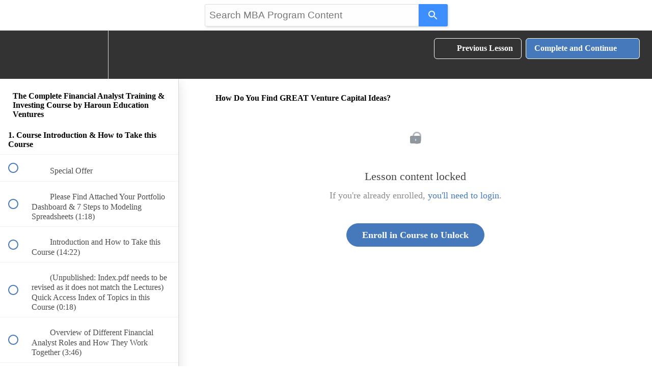

--- FILE ---
content_type: text/html; charset=utf-8
request_url: https://learn.harounventures.com/courses/the-complete-financial-analyst-training-investing-course/lectures/6346990
body_size: 42334
content:
<!DOCTYPE html>
<html>
  <head>
    <script src="https://releases.transloadit.com/uppy/v4.18.0/uppy.min.js"></script><link rel="stylesheet" href="https://releases.transloadit.com/uppy/v4.18.0/uppy.min.css" />
    <link href='https://static-media.hotmart.com/bd7Jrm0jVtr-9ht5qLF0kvATd9Q=/32x32/https://file-uploads.teachablecdn.com/00b7aabc99504f75a59a214326086bf1/9b25d806119b485f89dcdacec8e1f487' rel='icon' type='image/png'>

<link href='https://static-media.hotmart.com/_ZEIBMRzLR8dJgjiH1NArXrLh2M=/72x72/https://file-uploads.teachablecdn.com/00b7aabc99504f75a59a214326086bf1/9b25d806119b485f89dcdacec8e1f487' rel='apple-touch-icon' type='image/png'>

<link href='https://static-media.hotmart.com/6v2fEs49x3KRN6hk3PR4TMd3sYo=/144x144/https://file-uploads.teachablecdn.com/00b7aabc99504f75a59a214326086bf1/9b25d806119b485f89dcdacec8e1f487' rel='apple-touch-icon' type='image/png'>

<link href='https://static-media.hotmart.com/hab169Y3CHtyc82GUYyIYsAfWBQ=/320x345/https://file-uploads.teachablecdn.com/b12724f5884b44c591199d0f019438f1/4a8f8760d6d94f03aca7a340e66910b3' rel='apple-touch-startup-image' type='image/png'>

<link href='https://static-media.hotmart.com/IO0tthfpjOino2AXpp8Cs2yaYGE=/640x690/https://file-uploads.teachablecdn.com/b12724f5884b44c591199d0f019438f1/4a8f8760d6d94f03aca7a340e66910b3' rel='apple-touch-startup-image' type='image/png'>

<meta name='apple-mobile-web-app-capable' content='yes' />
<meta charset="UTF-8">
<meta name="csrf-param" content="authenticity_token" />
<meta name="csrf-token" content="DQx6XvZzuEke0PEfFZRF93sPwalwumZWFRxKrQeQ5JjMpGD3U-hIJUz0tel4vd9vcPCHVnRoX5tyoOgDmWU8Nw" />
<link rel="stylesheet" href="https://fedora.teachablecdn.com/assets/bootstrap-748e653be2be27c8e709ced95eab64a05c870fcc9544b56e33dfe1a9a539317d.css" data-turbolinks-track="true" /><link href="https://teachable-themeable.learning.teachable.com/themecss/production/base.css?_=c56959d8ddeb&amp;brand_course_heading=%23FFFFFF&amp;brand_heading=%23333333&amp;brand_homepage_heading=%23FFFFFF&amp;brand_navbar_fixed_text=%23FFFFFF&amp;brand_navbar_text=%23FFFFFF&amp;brand_primary=%23333333&amp;brand_secondary=%234678BC&amp;brand_text=%23333333&amp;font=Proxima&amp;logged_out_homepage_background_image_overlay=0.0&amp;logged_out_homepage_background_image_url=https%3A%2F%2Ffile-uploads.teachablecdn.com%2Fb12724f5884b44c591199d0f019438f1%2F4a8f8760d6d94f03aca7a340e66910b3&amp;show_login=true&amp;show_signup=false" rel="stylesheet" data-turbolinks-track="true"></link>
<title>How Do You Find GREAT Venture Capital Ideas? | Haroun Education</title>
<meta name="description" content="Succeed as a Financial Analyst &amp; Investor by Award Winning MBA Prof who worked @Goldman, in Hedge Funds &amp; Venture Capital. Only $9.99 (95% off Sale Ends Soon)">
<link rel="canonical" href="https://learn.harounventures.com/courses/415282/lectures/6346990">
<meta property="og:description" content="Succeed as a Financial Analyst &amp; Investor by Award Winning MBA Prof who worked @Goldman, in Hedge Funds &amp; Venture Capital. Only $9.99 (95% off Sale Ends Soon)">
<meta property="og:image" content="https://uploads.teachablecdn.com/attachments/CD9o304wTu2wWavnRo5Y_Financial-Analyst-Non-Udemy_thumbnail.jpg">
<meta property="og:title" content="How Do You Find GREAT Venture Capital Ideas?">
<meta property="og:type" content="website">
<meta property="og:url" content="https://learn.harounventures.com/courses/415282/lectures/6346990">
<meta name="brand_video_player_color" content="#5D77A2">
<meta name="site_title" content="Haroun Education Ventures, Inc.">
<style>body {overflow-x: hidden; -webkit-font-smoothing: antialiased; -moz-osx-font-smoothing: grayscale; }

:root {
  --logo_green: #1aa94f;
  --logo_blue: #4678bc;
  --gunmetal: #ddd;
  --gold: #ecd756;
}

.navbar__header__logolink img { padding: 20px 0; }

.preview-bar { display: none; }
.navbar__header {
  max-width: 82% !important;
}
.new-hero-header {
  padding: 0;
  position: relative;
}
.new-hero-header img { background-position: top center; }
.new-hero-header h1 {
  font-size: 68px;
  text-align: center;
  font-weight: 700;
  color: white;
  text-shadow: 0 0 10px black;
  text-transform: uppercase;
  margin-bottom: 20px;
}
.new-hero-header h1 span {
  color: #ecd756;
}
.new-hero-header h3 {
  font-size: 48px;
  text-align: center;
  font-weight: 200;
  color: #fff;
  text-shadow: 0 0 10px black;
}
.new-hero-header h4 { font-size: 28px; text-transform: uppercase; text-align: center; color: white; margin-bottom: 20px; text-shadow: 0 0 10px black; letter-spacing: 2px; }
.splide__slide {
  display: grid;
  align-items: center;
  justify-content: center;
}
.over-the-top {
  position: relative;
  z-index: 1;
  display: flex;
  flex-direction: column;
  max-width: 100%;
  margin: 0 auto;
}
.over-the-top img { max-width: 600px; margin: 20px auto 0; }
.over-the-top.bottom {
  display: grid;
  position: absolute;
  bottom: 60px;
  justify-self: center;
}
.new-hero-header .overlay {
  position: absolute;
  top: 0;
  left: 0;
  right: 0;
  bottom: 0;
  background: linear-gradient(to bottom, #fdfdfd 0%, #4678bc 100%);;
  opacity: 0.7;
  z-index: 1;
}

.stats-wrapper { background: white; }
.stats {
  height: auto;
  padding: 80px 0 80px;
  background: #fff;
  max-width: 1200px;
  margin:0 auto;
}
.stats .tri-panels {
  display: flex;
  flex-wrap: wrap;
  justify-content: space-between;
  justify-items: center;
  grid-gap: 20px;
  padding-top: 40px;
}
.stats .tri-panels .panel {
  padding: 40px;
  text-align: center;
  background: #fff;
  max-width: 100%;
  min-width: 345px;
  border-radius: 5px;
  box-shadow: 0 17px 40px #ccc;
  margin: 0 auto;
}
.stats .tri-panels .panel h3 {
  font-size: 22px;
  text-align: center;
  margin-bottom: 10px;
  font-weight: 700;
  color: #000;
  margin-top: 10px; 
}
.stats .tri-panels .panel p {
  font-size: 18px;
  line-height: 28px;
  text-align: center;
  color: #000;
}
.stats .panel i { color: var(--logo_green); }
.stats h2 { font-size: 32px; text-align: center; margin-bottom: 20px; }


/**/
sup {
    vertical-align: super;
    font-size: smaller;
}
.comparison {
min-height: 600px;
display: grid;
grid-template-columns: 1fr 1fr;
position: relative;
}
.comparison .left {
background: var(--logo_blue);
padding: 50px;
display: grid;
}
.comparison .right {
background: #fff
  url("https://uploads.teachablecdn.com/attachments/w8fc9vE3T5iJTvXcXsJy_testimonial-side.jpg") no-repeat
  center center;
background-size: cover;
padding: 50px;
display: grid;
}
.comparison .inside {
display: grid;
align-self: center;
padding: 50px;
text-align: center;
}
.comparison h2 {
color: #fff;
font-size: 18px;
text-align: center;
margin-bottom: 20px;
}
.comparison h2 span { font-size: 28px; letter-spacing: 4px; }
.comparison h2 span a { color: white; }
.comparison hr {
width: 10%;
margin-bottom: 20px;
border: 1px solid white;
}
.comparison p {
color: #eee;
font-size: 22px;
line-height: 30px;
text-align: center;
}
.comparison h4 {
color: #62532c;
font-size: 22px;
text-align: center;
margin-top: 20px;
}
.img-testimonial { width: 150px; height: 150px; overflow: hidden; border-radius: 50%;  margin:0 auto 10px; background-size: cover !important; }
.aileen { background: url('https://uploads.teachablecdn.com/attachments/UKavucxlQqOaEtmHn9V1_Ailean.jpeg') no-repeat center center;  }
.mark { background: url('https://uploads.teachablecdn.com/attachments/fUbjAwU3Qzylu8PdhJv4_Dr+Mark.jpeg') no-repeat center center; }
.david { background: url('https://uploads.teachablecdn.com/attachments/h4NfzU82RKaa4nzfTcgy_Dave+Capelle.jpeg') no-repeat center center; }
.akhil { background: url('https://uploads.teachablecdn.com/attachments/v5x7lwcKQXmwqdKFAMEC_Akhil.jpeg') no-repeat center center; }
.stella { background: url('https://uploads.teachablecdn.com/attachments/2Q1pGSuxRc2EIDPPRX6U_Stella.jpeg') no-repeat center center; }
.vital { background: url('https://uploads.teachablecdn.com/attachments/cJaMJFaRR9WUUuXZtoBD_Vital.jpeg') no-repeat center center; }
.satomi { background: url('https://uploads.teachablecdn.com/attachments/eXTtBN28QcWhg0AVBvvQ_Satomi.jpeg') no-repeat center center; }
.dave { background: url('https://uploads.teachablecdn.com/attachments/fzSAm3L3Ra2jzN3CLlka_Dave+Sneyders.jpeg') no-repeat center center; }
.chand { background: url('https://uploads.teachablecdn.com/attachments/fnduurcPTw2AzFx9fR3Z_Steven+Chand.jpeg') no-repeat center center; }

.base-button.testie { border-radius: 0; margin-top: 40px; display: inline-block; }
/*=====*/
.btn { padding: 15px 30px; border-radius: 5px; position: relative; z-index:4; text-align: center; }
.btn-primary { background: var(--logo_blue); color: white; font-size: 24px !important; font-weight: 700; }
/*=====*/
.ph-inner { z-index:2; max-width: 1200px; width: 100%; margin: 0 auto; }
.guided { display: flex; background: white; padding: 60px 0 80px; position: relative; }
.guided .ph-inner { text-align: center; }
.guided .ph-inner h2 { font-size: 32px; font-weight: 400; z-index:2; position:relative; margin-top: 40px; text-align: center; margin-bottom: 20px; }
.guided svg { width: 700px; height: 550px; position: absolute; bottom: 150px; left: -250px; z-index: 0; }
.guided p { font-size: 24px; line-height: 28px; margin-bottom: 20px; }
.guided .invest-group { display: flex; gap: 20px; }
.guided .invest { width: 50%; margin: 20px auto; padding: 50px; display: flex; flex-direction: column; justify-content: space-between; align-items: center; }
.guided .invest.annual { background: white; box-shadow: 0 17px 40px #ccc;}
.guided .invest.monthly { background: white; box-shadow: 0 17px 40px #ccc;}
.guided .invest h3 { text-align: center; color: #111; font-size: 40px;}
.guided .invest h2 { color: #111; font-size: 32px; text-transform: uppercase; margin: 10px 0; }
.guided .invest p { color: #111; font-size: 24px; }
.guided .invest.annual h2 span { color: var(--logo_green); font-size: 80px; text-shadow: 1px 1px 3px var(--gunmetal); }
/*.guided .invest.annual h2 { margin: 0; }*/
.guided .invest.monthly h2 span { color: var(--logo_green); font-size: 80px; text-shadow: 1px 1px 3px var(--gunmetal); }
.guided .invest.monthly div { margin: 20px auto; }
.guided .invest .btn-primary { background: var(--logo_blue); color: white; box-shadow: 2px 2px 20px var(--gunmetal); }
.guided .invest .btn-primary:hover { background: white; color: var(--logo_blue); box-shadow: 2px 2px 10px var(--gunmetal); }
/*====*/
.ph-pulsar {
    display: inline-block;
    -moz-animation: pulse 2s infinite ease-in-out;
    -o-animation: pulse 2s infinite ease-in-out;
    -webkit-animation: pulse 2s infinite ease-in-out;
    animation: pulse 2s infinite ease-in-out;
}

.payment-images { display: flex; margin-top: 20px; justify-content: center; gap: 20px; flex-wrap: wrap; }
.payment-images img  { height: 30px; }

@-webkit-keyframes pulse {
    0% {
        transform: scale(0.9);
    }

    50% {
        transform: scale(1.1)
    }

    100% {
        transform: scale(0.9)
    }
}

@-moz-keyframes pulse {
    0% {
        transform: scale(0.9);
    }

    50% {
        transform: scale(1.1)
    }

    100% {
        transform: scale(0.9)
    }
}

@-o-keyframes pulse {
    0% {
        transform: scale(0.9);
    }

    50% {
        transform: scale(1.1)
    }

    100% {
        transform: scale(0.9)
    }
}

@keyframes pulse {
    0% {
        transform: scale(0.9);
    }

    50% {
        transform: scale(1.1)
    }

    100% {
        transform: scale(0.9)
    }
}

/*
    MEDIA QUERY FUN
*/

/* Huge Devices */
@media only screen and (min-width: 1201px) {}

/* Large Devices, Wide Screens */
@media only screen and (max-width : 1200px) {}

/* Medium Devices, Desktops */
@media only screen and (max-width : 992px) {
  .new-hero-header h1 { font-size: 37px !important; }
  .new-hero-header h3 { font-size: 34px !important; }
  .new-hero-header h4 { font-size: 38px !important; }
}

/* iPad Pro portrait mode */
@media only screen and (min-device-width : 769px) and (max-device-width : 1024px) and (orientation : portrait) {}

/* Small Devices, Tablets */
@media only screen and (max-width : 768px) {
  .new-hero-header h1 { font-size: 27px !important; }
  .new-hero-header h3 { font-size: 14px !important; }
  .new-hero-header h4 { font-size: 18px !important; }
  .comparison { display: block !important; }
  .comparison .inside { padding: 0 !important; }
  .comparison .right { height: 350px; }
  .bio { display: flex !important; flex-direction: column-reverse !important; }
  .bio .righty { height: 700px; }
}

@media only screen and (min-width:480px) and (max-width:767px) {}

/* Extra Small Devices, Phones */
@media only screen and (max-width : 480px) {
  .navbar .navbar__header { max-width: 100% !important; }
  .navbar__header__logolink img { padding: 0 !important; width: 140px !important; }
  .hamburger span, .hamburger:after, .hamburger:before { background-color: black !important; }
  .new-hero-header h1 { font-size: 27px !important; }
  .new-hero-header h3 { font-size: 14px !important; }
  .new-hero-header h4 { font-size: 18px !important; }
  .v-wrap { padding: 0 20px !important; }
  .v-wrap h3 { margin-top: 20px; }
  .guided .invest-group { flex-direction: column; }
  .guided .invest { width: 90% !important; }
  .comparison { display: block !important; }
  .comparison .inside { padding: 0 !important; }
  .comparison .right { height: 350px; }
  .bio { display: flex !important; flex-direction: column-reverse !important; }
  .bio .righty { height: 350px; }
  .ph-faq-section { width: 95% !important; }
  .ph-faq-section label { font-size: 18px !important; line-height: 23px !important; margin-right: 10px !important; }
  .ph-faq-section label:before { right: -20px !important; }
  .ph-faq-section input[type=checkbox]:checked~p { padding: 10px 10px 10px 0 !important; }
  .containerx { flex-direction: column; }
  .logocopy { text-align: center !important; }
  .logocopy img { margin: 0 auto 20px; !important; }
  .col { margin-top: 20px; }
  .row-col { width: 100% !important; margin: 0 auto 30px; text-align: center; }
  .social li { padding: 0 10px !important; }
}




@media only screen and (max-width : 320px) {}</style>
<script src='//fast.wistia.com/assets/external/E-v1.js'></script>
<script
  src='https://www.recaptcha.net/recaptcha/api.js'
  async
  defer></script>



      <meta name="asset_host" content="https://fedora.teachablecdn.com">
     <script>
  (function () {
    const origCreateElement = Document.prototype.createElement;
    Document.prototype.createElement = function () {
      const el = origCreateElement.apply(this, arguments);
      if (arguments[0].toLowerCase() === "video") {
        const observer = new MutationObserver(() => {
          if (
            el.src &&
            el.src.startsWith("data:video") &&
            el.autoplay &&
            el.style.display === "none"
          ) {
            el.removeAttribute("autoplay");
            el.autoplay = false;
            el.style.display = "none";
            observer.disconnect();
          }
        });
        observer.observe(el, {
          attributes: true,
          attributeFilter: ["src", "autoplay", "style"],
        });
      }
      return el;
    };
  })();
</script>
<script src="https://fedora.teachablecdn.com/packs/student-globals--1463f1f1bdf1bb9a431c.js"></script><script src="https://fedora.teachablecdn.com/packs/student-legacy--38db0977d3748059802d.js"></script><script src="https://fedora.teachablecdn.com/packs/student--e4ea9b8f25228072afe8.js"></script>
<meta id='iris-url' data-iris-url=https://eventable.internal.teachable.com />
<script type="text/javascript">
  window.heap=window.heap||[],heap.load=function(e,t){window.heap.appid=e,window.heap.config=t=t||{};var r=document.createElement("script");r.type="text/javascript",r.async=!0,r.src="https://cdn.heapanalytics.com/js/heap-"+e+".js";var a=document.getElementsByTagName("script")[0];a.parentNode.insertBefore(r,a);for(var n=function(e){return function(){heap.push([e].concat(Array.prototype.slice.call(arguments,0)))}},p=["addEventProperties","addUserProperties","clearEventProperties","identify","resetIdentity","removeEventProperty","setEventProperties","track","unsetEventProperty"],o=0;o<p.length;o++)heap[p[o]]=n(p[o])},heap.load("318805607");
  window.heapShouldTrackUser = true;
</script>


<script type="text/javascript">
  var _user_id = ''; // Set to the user's ID, username, or email address, or '' if not yet known.
  var _session_id = 'a674d3bdc3dc526b1e82c93875788b38'; // Set to a unique session ID for the visitor's current browsing session.

  var _sift = window._sift = window._sift || [];
  _sift.push(['_setAccount', '2e541754ec']);
  _sift.push(['_setUserId', _user_id]);
  _sift.push(['_setSessionId', _session_id]);
  _sift.push(['_trackPageview']);

  (function() {
    function ls() {
      var e = document.createElement('script');
      e.src = 'https://cdn.sift.com/s.js';
      document.body.appendChild(e);
    }
    if (window.attachEvent) {
      window.attachEvent('onload', ls);
    } else {
      window.addEventListener('load', ls, false);
    }
  })();
</script>


<section role="search" data-ss360="true">
	<input type="search" id="searchBox" placeholder="Search MBA Program Content">
	<button id="searchButton"></button>
</section>
<!-- End of Site Search 360 Search Box -->

<script src="https://apps.elfsight.com/p/platform.js" defer></script>
<div class="elfsight-app-5f4b6f39-8fe5-4aaa-a4b2-d25124a63bd8"></div>

<!-- Start of Site Search 360 Scripts -->

<!-- sumo start-->
 <script async>(function(s,u,m,o,j,v){j=u.createElement(m);v=u.getElementsByTagName(m)[0];j.async=1;j.src=o;j.dataset.sumoSiteId='b98e8ba11baee6f47a3b21ca8ab9e197a7f346d265132191cfcc7448d340ceef';v.parentNode.insertBefore(j,v)})(window,document,'script','//load.sumo.com/');</script>
<!-- sumo end-->




<script type="text/javascript">
window.ss360Config = {
siteId: "Harounventures.com",
searchBox: 
  {selector: "#searchBox"
}
,
  suggestions: {
show: false},contentGroups: {ignoreOther: true},
  
  layout: {
navigation: {
showAllResultsTab:false},
  }
}
var e=document.createElement("script");
e.type="text/javascript";
e.async=!0;
e.src="https://cdn.sitesearch360.com/v13/sitesearch360-v13.min.js";
document.getElementsByTagName("body")[0].appendChild(e);
</script>
<!-- End of Site Search 360 Scripts -->


<!-- Global site tag (gtag.js) - Google Ads -->
<script async src="https://www.googletagmanager.com/gtag/js?id=AW-793238994"></script>
<script>
  window.dataLayer = window.dataLayer || [];
  function gtag(){dataLayer.push(arguments);}
  gtag('js', new Date());

  gtag('config', 'AW-793238994');
</script>


<!-- Google Tag Manager -->
<script>(function(w,d,s,l,i){w[l]=w[l]||[];w[l].push({'gtm.start':
new Date().getTime(),event:'gtm.js'});var f=d.getElementsByTagName(s)[0],
j=d.createElement(s),dl=l!='dataLayer'?'&l='+l:'';j.async=true;j.src=
'https://www.googletagmanager.com/gtm.js?id='+i+dl;f.parentNode.insertBefore(j,f);
})(window,document,'script','dataLayer','GTM-T2GFTWQ');</script>
<!-- End Google Tag Manager -->

<!-- Google tag (gtag.js) -->
<script async src="https://www.googletagmanager.com/gtag/js?id=G-9B2W69VZMC"></script>
<script>
  window.dataLayer = window.dataLayer || [];
  function gtag(){dataLayer.push(arguments);}
  gtag('js', new Date());

  gtag('config', 'G-9B2W69VZMC');
</script>
<script>
window.embeddedChatbotConfig = {
chatbotId: "Rmr4grSqB0du6iaHUjW9C",
domain: "www.chatbase.co"
}
</script>
<script
src="https://www.chatbase.co/embed.min.js"
chatbotId="Rmr4grSqB0du6iaHUjW9C"
domain="www.chatbase.co"
defer>
</script>


<script src="https://apps.elfsight.com/p/platform.js" defer></script>
<div class="elfsight-app-5966e56a-6d4d-434f-9cce-97bbb2d3c7d1"></div>
<script>
window.embeddedChatbotConfig = {
chatbotId: "Rmr4grSqB0du6iaHUjW9C",
domain: "www.chatbase.co"
}
</script>
<script
src="https://www.chatbase.co/embed.min.js"
chatbotId="Rmr4grSqB0du6iaHUjW9C"
domain="www.chatbase.co"
defer>
</script>



<!-- Google tag (gtag.js) -->
<script async src="https://www.googletagmanager.com/gtag/js?id=G-SL8LSCXHSV"></script>
<script>
  window.dataLayer = window.dataLayer || [];
  function gtag(){dataLayer.push(arguments);}
  gtag('js', new Date());

  gtag('config', 'G-SL8LSCXHSV', {
    'user_id': '',
    'school_id': '261946',
    'school_domain': 'learn.harounventures.com'
  });
</script>

<script>(function(w,d,s,l,i){w[l]=w[l]||[];w[l].push({'gtm.start':
  new Date().getTime(),event:'gtm.js'});var f=d.getElementsByTagName(s)[0],
  j=d.createElement(s),dl=l!='dataLayer'?'&l='+l:'';j.async=true;j.src=
  'https://www.googletagmanager.com/gtm.js?id='+i+dl;f.parentNode.insertBefore(j,f);
  })(window,document,'script','dataLayer','GTM-T2GFTWQ');

  var gtm_id = 'GTM-T2GFTWQ'
</script>
<script async>(function(s,u,m,o,j,v){j=u.createElement(m);v=u.getElementsByTagName(m)[0];j.async=1;j.src=o;j.dataset.sumoSiteId='b98e8ba11baee6f47a3b21ca8ab9e197a7f346d265132191cfcc7448d340ceef';v.parentNode.insertBefore(j,v)})(window,document,'script','//load.sumo.com/');</script>
<!-- Facebook Pixel Code -->
<script>
  var ownerPixelId = '119906368667984'
  !function(f,b,e,v,n,t,s)
  {if(f.fbq)return;n=f.fbq=function(){n.callMethod?
  n.callMethod.apply(n,arguments):n.queue.push(arguments)};
  if(!f.fbq)f.fbq=n;n.push=n;n.loaded=!0;n.version='2.0';
  n.queue=[];t=b.createElement(e);t.async=!0;
  t.src=v;s=b.getElementsByTagName(e)[0];
  s.parentNode.insertBefore(t,s)}(window, document,'script',
  'https://connect.facebook.net/en_US/fbevents.js');
  fbq('dataProcessingOptions', ['LDU'], 0, 0);
  fbq('init', '119906368667984');
  fbq('track', 'PageView');
</script>
<noscript>
  <img height="1" width="1" style="display:none" src="https://www.facebook.com/tr?id=119906368667984&ev=PageView&noscript=1"/>
</noscript>

<!-- End Facebook Pixel Code -->


<meta http-equiv="X-UA-Compatible" content="IE=edge">
<script type="text/javascript">window.NREUM||(NREUM={});NREUM.info={"beacon":"bam.nr-data.net","errorBeacon":"bam.nr-data.net","licenseKey":"NRBR-08e3a2ada38dc55a529","applicationID":"1065060701","transactionName":"dAxdTUFZXVQEQh0JAFQXRktWRR5LCV9F","queueTime":0,"applicationTime":429,"agent":""}</script>
<script type="text/javascript">(window.NREUM||(NREUM={})).init={privacy:{cookies_enabled:true},ajax:{deny_list:["bam.nr-data.net"]},feature_flags:["soft_nav"],distributed_tracing:{enabled:true}};(window.NREUM||(NREUM={})).loader_config={agentID:"1103368432",accountID:"4102727",trustKey:"27503",xpid:"UAcHU1FRDxABVFdXBwcHUVQA",licenseKey:"NRBR-08e3a2ada38dc55a529",applicationID:"1065060701",browserID:"1103368432"};;/*! For license information please see nr-loader-spa-1.308.0.min.js.LICENSE.txt */
(()=>{var e,t,r={384:(e,t,r)=>{"use strict";r.d(t,{NT:()=>a,US:()=>u,Zm:()=>o,bQ:()=>d,dV:()=>c,pV:()=>l});var n=r(6154),i=r(1863),s=r(1910);const a={beacon:"bam.nr-data.net",errorBeacon:"bam.nr-data.net"};function o(){return n.gm.NREUM||(n.gm.NREUM={}),void 0===n.gm.newrelic&&(n.gm.newrelic=n.gm.NREUM),n.gm.NREUM}function c(){let e=o();return e.o||(e.o={ST:n.gm.setTimeout,SI:n.gm.setImmediate||n.gm.setInterval,CT:n.gm.clearTimeout,XHR:n.gm.XMLHttpRequest,REQ:n.gm.Request,EV:n.gm.Event,PR:n.gm.Promise,MO:n.gm.MutationObserver,FETCH:n.gm.fetch,WS:n.gm.WebSocket},(0,s.i)(...Object.values(e.o))),e}function d(e,t){let r=o();r.initializedAgents??={},t.initializedAt={ms:(0,i.t)(),date:new Date},r.initializedAgents[e]=t}function u(e,t){o()[e]=t}function l(){return function(){let e=o();const t=e.info||{};e.info={beacon:a.beacon,errorBeacon:a.errorBeacon,...t}}(),function(){let e=o();const t=e.init||{};e.init={...t}}(),c(),function(){let e=o();const t=e.loader_config||{};e.loader_config={...t}}(),o()}},782:(e,t,r)=>{"use strict";r.d(t,{T:()=>n});const n=r(860).K7.pageViewTiming},860:(e,t,r)=>{"use strict";r.d(t,{$J:()=>u,K7:()=>c,P3:()=>d,XX:()=>i,Yy:()=>o,df:()=>s,qY:()=>n,v4:()=>a});const n="events",i="jserrors",s="browser/blobs",a="rum",o="browser/logs",c={ajax:"ajax",genericEvents:"generic_events",jserrors:i,logging:"logging",metrics:"metrics",pageAction:"page_action",pageViewEvent:"page_view_event",pageViewTiming:"page_view_timing",sessionReplay:"session_replay",sessionTrace:"session_trace",softNav:"soft_navigations",spa:"spa"},d={[c.pageViewEvent]:1,[c.pageViewTiming]:2,[c.metrics]:3,[c.jserrors]:4,[c.spa]:5,[c.ajax]:6,[c.sessionTrace]:7,[c.softNav]:8,[c.sessionReplay]:9,[c.logging]:10,[c.genericEvents]:11},u={[c.pageViewEvent]:a,[c.pageViewTiming]:n,[c.ajax]:n,[c.spa]:n,[c.softNav]:n,[c.metrics]:i,[c.jserrors]:i,[c.sessionTrace]:s,[c.sessionReplay]:s,[c.logging]:o,[c.genericEvents]:"ins"}},944:(e,t,r)=>{"use strict";r.d(t,{R:()=>i});var n=r(3241);function i(e,t){"function"==typeof console.debug&&(console.debug("New Relic Warning: https://github.com/newrelic/newrelic-browser-agent/blob/main/docs/warning-codes.md#".concat(e),t),(0,n.W)({agentIdentifier:null,drained:null,type:"data",name:"warn",feature:"warn",data:{code:e,secondary:t}}))}},993:(e,t,r)=>{"use strict";r.d(t,{A$:()=>s,ET:()=>a,TZ:()=>o,p_:()=>i});var n=r(860);const i={ERROR:"ERROR",WARN:"WARN",INFO:"INFO",DEBUG:"DEBUG",TRACE:"TRACE"},s={OFF:0,ERROR:1,WARN:2,INFO:3,DEBUG:4,TRACE:5},a="log",o=n.K7.logging},1541:(e,t,r)=>{"use strict";r.d(t,{U:()=>i,f:()=>n});const n={MFE:"MFE",BA:"BA"};function i(e,t){if(2!==t?.harvestEndpointVersion)return{};const r=t.agentRef.runtime.appMetadata.agents[0].entityGuid;return e?{"source.id":e.id,"source.name":e.name,"source.type":e.type,"parent.id":e.parent?.id||r,"parent.type":e.parent?.type||n.BA}:{"entity.guid":r,appId:t.agentRef.info.applicationID}}},1687:(e,t,r)=>{"use strict";r.d(t,{Ak:()=>d,Ze:()=>h,x3:()=>u});var n=r(3241),i=r(7836),s=r(3606),a=r(860),o=r(2646);const c={};function d(e,t){const r={staged:!1,priority:a.P3[t]||0};l(e),c[e].get(t)||c[e].set(t,r)}function u(e,t){e&&c[e]&&(c[e].get(t)&&c[e].delete(t),p(e,t,!1),c[e].size&&f(e))}function l(e){if(!e)throw new Error("agentIdentifier required");c[e]||(c[e]=new Map)}function h(e="",t="feature",r=!1){if(l(e),!e||!c[e].get(t)||r)return p(e,t);c[e].get(t).staged=!0,f(e)}function f(e){const t=Array.from(c[e]);t.every(([e,t])=>t.staged)&&(t.sort((e,t)=>e[1].priority-t[1].priority),t.forEach(([t])=>{c[e].delete(t),p(e,t)}))}function p(e,t,r=!0){const a=e?i.ee.get(e):i.ee,c=s.i.handlers;if(!a.aborted&&a.backlog&&c){if((0,n.W)({agentIdentifier:e,type:"lifecycle",name:"drain",feature:t}),r){const e=a.backlog[t],r=c[t];if(r){for(let t=0;e&&t<e.length;++t)g(e[t],r);Object.entries(r).forEach(([e,t])=>{Object.values(t||{}).forEach(t=>{t[0]?.on&&t[0]?.context()instanceof o.y&&t[0].on(e,t[1])})})}}a.isolatedBacklog||delete c[t],a.backlog[t]=null,a.emit("drain-"+t,[])}}function g(e,t){var r=e[1];Object.values(t[r]||{}).forEach(t=>{var r=e[0];if(t[0]===r){var n=t[1],i=e[3],s=e[2];n.apply(i,s)}})}},1738:(e,t,r)=>{"use strict";r.d(t,{U:()=>f,Y:()=>h});var n=r(3241),i=r(9908),s=r(1863),a=r(944),o=r(5701),c=r(3969),d=r(8362),u=r(860),l=r(4261);function h(e,t,r,s){const h=s||r;!h||h[e]&&h[e]!==d.d.prototype[e]||(h[e]=function(){(0,i.p)(c.xV,["API/"+e+"/called"],void 0,u.K7.metrics,r.ee),(0,n.W)({agentIdentifier:r.agentIdentifier,drained:!!o.B?.[r.agentIdentifier],type:"data",name:"api",feature:l.Pl+e,data:{}});try{return t.apply(this,arguments)}catch(e){(0,a.R)(23,e)}})}function f(e,t,r,n,a){const o=e.info;null===r?delete o.jsAttributes[t]:o.jsAttributes[t]=r,(a||null===r)&&(0,i.p)(l.Pl+n,[(0,s.t)(),t,r],void 0,"session",e.ee)}},1741:(e,t,r)=>{"use strict";r.d(t,{W:()=>s});var n=r(944),i=r(4261);class s{#e(e,...t){if(this[e]!==s.prototype[e])return this[e](...t);(0,n.R)(35,e)}addPageAction(e,t){return this.#e(i.hG,e,t)}register(e){return this.#e(i.eY,e)}recordCustomEvent(e,t){return this.#e(i.fF,e,t)}setPageViewName(e,t){return this.#e(i.Fw,e,t)}setCustomAttribute(e,t,r){return this.#e(i.cD,e,t,r)}noticeError(e,t){return this.#e(i.o5,e,t)}setUserId(e,t=!1){return this.#e(i.Dl,e,t)}setApplicationVersion(e){return this.#e(i.nb,e)}setErrorHandler(e){return this.#e(i.bt,e)}addRelease(e,t){return this.#e(i.k6,e,t)}log(e,t){return this.#e(i.$9,e,t)}start(){return this.#e(i.d3)}finished(e){return this.#e(i.BL,e)}recordReplay(){return this.#e(i.CH)}pauseReplay(){return this.#e(i.Tb)}addToTrace(e){return this.#e(i.U2,e)}setCurrentRouteName(e){return this.#e(i.PA,e)}interaction(e){return this.#e(i.dT,e)}wrapLogger(e,t,r){return this.#e(i.Wb,e,t,r)}measure(e,t){return this.#e(i.V1,e,t)}consent(e){return this.#e(i.Pv,e)}}},1863:(e,t,r)=>{"use strict";function n(){return Math.floor(performance.now())}r.d(t,{t:()=>n})},1910:(e,t,r)=>{"use strict";r.d(t,{i:()=>s});var n=r(944);const i=new Map;function s(...e){return e.every(e=>{if(i.has(e))return i.get(e);const t="function"==typeof e?e.toString():"",r=t.includes("[native code]"),s=t.includes("nrWrapper");return r||s||(0,n.R)(64,e?.name||t),i.set(e,r),r})}},2555:(e,t,r)=>{"use strict";r.d(t,{D:()=>o,f:()=>a});var n=r(384),i=r(8122);const s={beacon:n.NT.beacon,errorBeacon:n.NT.errorBeacon,licenseKey:void 0,applicationID:void 0,sa:void 0,queueTime:void 0,applicationTime:void 0,ttGuid:void 0,user:void 0,account:void 0,product:void 0,extra:void 0,jsAttributes:{},userAttributes:void 0,atts:void 0,transactionName:void 0,tNamePlain:void 0};function a(e){try{return!!e.licenseKey&&!!e.errorBeacon&&!!e.applicationID}catch(e){return!1}}const o=e=>(0,i.a)(e,s)},2614:(e,t,r)=>{"use strict";r.d(t,{BB:()=>a,H3:()=>n,g:()=>d,iL:()=>c,tS:()=>o,uh:()=>i,wk:()=>s});const n="NRBA",i="SESSION",s=144e5,a=18e5,o={STARTED:"session-started",PAUSE:"session-pause",RESET:"session-reset",RESUME:"session-resume",UPDATE:"session-update"},c={SAME_TAB:"same-tab",CROSS_TAB:"cross-tab"},d={OFF:0,FULL:1,ERROR:2}},2646:(e,t,r)=>{"use strict";r.d(t,{y:()=>n});class n{constructor(e){this.contextId=e}}},2843:(e,t,r)=>{"use strict";r.d(t,{G:()=>s,u:()=>i});var n=r(3878);function i(e,t=!1,r,i){(0,n.DD)("visibilitychange",function(){if(t)return void("hidden"===document.visibilityState&&e());e(document.visibilityState)},r,i)}function s(e,t,r){(0,n.sp)("pagehide",e,t,r)}},3241:(e,t,r)=>{"use strict";r.d(t,{W:()=>s});var n=r(6154);const i="newrelic";function s(e={}){try{n.gm.dispatchEvent(new CustomEvent(i,{detail:e}))}catch(e){}}},3304:(e,t,r)=>{"use strict";r.d(t,{A:()=>s});var n=r(7836);const i=()=>{const e=new WeakSet;return(t,r)=>{if("object"==typeof r&&null!==r){if(e.has(r))return;e.add(r)}return r}};function s(e){try{return JSON.stringify(e,i())??""}catch(e){try{n.ee.emit("internal-error",[e])}catch(e){}return""}}},3333:(e,t,r)=>{"use strict";r.d(t,{$v:()=>u,TZ:()=>n,Xh:()=>c,Zp:()=>i,kd:()=>d,mq:()=>o,nf:()=>a,qN:()=>s});const n=r(860).K7.genericEvents,i=["auxclick","click","copy","keydown","paste","scrollend"],s=["focus","blur"],a=4,o=1e3,c=2e3,d=["PageAction","UserAction","BrowserPerformance"],u={RESOURCES:"experimental.resources",REGISTER:"register"}},3434:(e,t,r)=>{"use strict";r.d(t,{Jt:()=>s,YM:()=>d});var n=r(7836),i=r(5607);const s="nr@original:".concat(i.W),a=50;var o=Object.prototype.hasOwnProperty,c=!1;function d(e,t){return e||(e=n.ee),r.inPlace=function(e,t,n,i,s){n||(n="");const a="-"===n.charAt(0);for(let o=0;o<t.length;o++){const c=t[o],d=e[c];l(d)||(e[c]=r(d,a?c+n:n,i,c,s))}},r.flag=s,r;function r(t,r,n,c,d){return l(t)?t:(r||(r=""),nrWrapper[s]=t,function(e,t,r){if(Object.defineProperty&&Object.keys)try{return Object.keys(e).forEach(function(r){Object.defineProperty(t,r,{get:function(){return e[r]},set:function(t){return e[r]=t,t}})}),t}catch(e){u([e],r)}for(var n in e)o.call(e,n)&&(t[n]=e[n])}(t,nrWrapper,e),nrWrapper);function nrWrapper(){var s,o,l,h;let f;try{o=this,s=[...arguments],l="function"==typeof n?n(s,o):n||{}}catch(t){u([t,"",[s,o,c],l],e)}i(r+"start",[s,o,c],l,d);const p=performance.now();let g;try{return h=t.apply(o,s),g=performance.now(),h}catch(e){throw g=performance.now(),i(r+"err",[s,o,e],l,d),f=e,f}finally{const e=g-p,t={start:p,end:g,duration:e,isLongTask:e>=a,methodName:c,thrownError:f};t.isLongTask&&i("long-task",[t,o],l,d),i(r+"end",[s,o,h],l,d)}}}function i(r,n,i,s){if(!c||t){var a=c;c=!0;try{e.emit(r,n,i,t,s)}catch(t){u([t,r,n,i],e)}c=a}}}function u(e,t){t||(t=n.ee);try{t.emit("internal-error",e)}catch(e){}}function l(e){return!(e&&"function"==typeof e&&e.apply&&!e[s])}},3606:(e,t,r)=>{"use strict";r.d(t,{i:()=>s});var n=r(9908);s.on=a;var i=s.handlers={};function s(e,t,r,s){a(s||n.d,i,e,t,r)}function a(e,t,r,i,s){s||(s="feature"),e||(e=n.d);var a=t[s]=t[s]||{};(a[r]=a[r]||[]).push([e,i])}},3738:(e,t,r)=>{"use strict";r.d(t,{He:()=>i,Kp:()=>o,Lc:()=>d,Rz:()=>u,TZ:()=>n,bD:()=>s,d3:()=>a,jx:()=>l,sl:()=>h,uP:()=>c});const n=r(860).K7.sessionTrace,i="bstResource",s="resource",a="-start",o="-end",c="fn"+a,d="fn"+o,u="pushState",l=1e3,h=3e4},3785:(e,t,r)=>{"use strict";r.d(t,{R:()=>c,b:()=>d});var n=r(9908),i=r(1863),s=r(860),a=r(3969),o=r(993);function c(e,t,r={},c=o.p_.INFO,d=!0,u,l=(0,i.t)()){(0,n.p)(a.xV,["API/logging/".concat(c.toLowerCase(),"/called")],void 0,s.K7.metrics,e),(0,n.p)(o.ET,[l,t,r,c,d,u],void 0,s.K7.logging,e)}function d(e){return"string"==typeof e&&Object.values(o.p_).some(t=>t===e.toUpperCase().trim())}},3878:(e,t,r)=>{"use strict";function n(e,t){return{capture:e,passive:!1,signal:t}}function i(e,t,r=!1,i){window.addEventListener(e,t,n(r,i))}function s(e,t,r=!1,i){document.addEventListener(e,t,n(r,i))}r.d(t,{DD:()=>s,jT:()=>n,sp:()=>i})},3962:(e,t,r)=>{"use strict";r.d(t,{AM:()=>a,O2:()=>l,OV:()=>s,Qu:()=>h,TZ:()=>c,ih:()=>f,pP:()=>o,t1:()=>u,tC:()=>i,wD:()=>d});var n=r(860);const i=["click","keydown","submit"],s="popstate",a="api",o="initialPageLoad",c=n.K7.softNav,d=5e3,u=500,l={INITIAL_PAGE_LOAD:"",ROUTE_CHANGE:1,UNSPECIFIED:2},h={INTERACTION:1,AJAX:2,CUSTOM_END:3,CUSTOM_TRACER:4},f={IP:"in progress",PF:"pending finish",FIN:"finished",CAN:"cancelled"}},3969:(e,t,r)=>{"use strict";r.d(t,{TZ:()=>n,XG:()=>o,rs:()=>i,xV:()=>a,z_:()=>s});const n=r(860).K7.metrics,i="sm",s="cm",a="storeSupportabilityMetrics",o="storeEventMetrics"},4234:(e,t,r)=>{"use strict";r.d(t,{W:()=>s});var n=r(7836),i=r(1687);class s{constructor(e,t){this.agentIdentifier=e,this.ee=n.ee.get(e),this.featureName=t,this.blocked=!1}deregisterDrain(){(0,i.x3)(this.agentIdentifier,this.featureName)}}},4261:(e,t,r)=>{"use strict";r.d(t,{$9:()=>u,BL:()=>c,CH:()=>p,Dl:()=>R,Fw:()=>w,PA:()=>v,Pl:()=>n,Pv:()=>A,Tb:()=>h,U2:()=>a,V1:()=>E,Wb:()=>T,bt:()=>y,cD:()=>b,d3:()=>x,dT:()=>d,eY:()=>g,fF:()=>f,hG:()=>s,hw:()=>i,k6:()=>o,nb:()=>m,o5:()=>l});const n="api-",i=n+"ixn-",s="addPageAction",a="addToTrace",o="addRelease",c="finished",d="interaction",u="log",l="noticeError",h="pauseReplay",f="recordCustomEvent",p="recordReplay",g="register",m="setApplicationVersion",v="setCurrentRouteName",b="setCustomAttribute",y="setErrorHandler",w="setPageViewName",R="setUserId",x="start",T="wrapLogger",E="measure",A="consent"},5205:(e,t,r)=>{"use strict";r.d(t,{j:()=>S});var n=r(384),i=r(1741);var s=r(2555),a=r(3333);const o=e=>{if(!e||"string"!=typeof e)return!1;try{document.createDocumentFragment().querySelector(e)}catch{return!1}return!0};var c=r(2614),d=r(944),u=r(8122);const l="[data-nr-mask]",h=e=>(0,u.a)(e,(()=>{const e={feature_flags:[],experimental:{allow_registered_children:!1,resources:!1},mask_selector:"*",block_selector:"[data-nr-block]",mask_input_options:{color:!1,date:!1,"datetime-local":!1,email:!1,month:!1,number:!1,range:!1,search:!1,tel:!1,text:!1,time:!1,url:!1,week:!1,textarea:!1,select:!1,password:!0}};return{ajax:{deny_list:void 0,block_internal:!0,enabled:!0,autoStart:!0},api:{get allow_registered_children(){return e.feature_flags.includes(a.$v.REGISTER)||e.experimental.allow_registered_children},set allow_registered_children(t){e.experimental.allow_registered_children=t},duplicate_registered_data:!1},browser_consent_mode:{enabled:!1},distributed_tracing:{enabled:void 0,exclude_newrelic_header:void 0,cors_use_newrelic_header:void 0,cors_use_tracecontext_headers:void 0,allowed_origins:void 0},get feature_flags(){return e.feature_flags},set feature_flags(t){e.feature_flags=t},generic_events:{enabled:!0,autoStart:!0},harvest:{interval:30},jserrors:{enabled:!0,autoStart:!0},logging:{enabled:!0,autoStart:!0},metrics:{enabled:!0,autoStart:!0},obfuscate:void 0,page_action:{enabled:!0},page_view_event:{enabled:!0,autoStart:!0},page_view_timing:{enabled:!0,autoStart:!0},performance:{capture_marks:!1,capture_measures:!1,capture_detail:!0,resources:{get enabled(){return e.feature_flags.includes(a.$v.RESOURCES)||e.experimental.resources},set enabled(t){e.experimental.resources=t},asset_types:[],first_party_domains:[],ignore_newrelic:!0}},privacy:{cookies_enabled:!0},proxy:{assets:void 0,beacon:void 0},session:{expiresMs:c.wk,inactiveMs:c.BB},session_replay:{autoStart:!0,enabled:!1,preload:!1,sampling_rate:10,error_sampling_rate:100,collect_fonts:!1,inline_images:!1,fix_stylesheets:!0,mask_all_inputs:!0,get mask_text_selector(){return e.mask_selector},set mask_text_selector(t){o(t)?e.mask_selector="".concat(t,",").concat(l):""===t||null===t?e.mask_selector=l:(0,d.R)(5,t)},get block_class(){return"nr-block"},get ignore_class(){return"nr-ignore"},get mask_text_class(){return"nr-mask"},get block_selector(){return e.block_selector},set block_selector(t){o(t)?e.block_selector+=",".concat(t):""!==t&&(0,d.R)(6,t)},get mask_input_options(){return e.mask_input_options},set mask_input_options(t){t&&"object"==typeof t?e.mask_input_options={...t,password:!0}:(0,d.R)(7,t)}},session_trace:{enabled:!0,autoStart:!0},soft_navigations:{enabled:!0,autoStart:!0},spa:{enabled:!0,autoStart:!0},ssl:void 0,user_actions:{enabled:!0,elementAttributes:["id","className","tagName","type"]}}})());var f=r(6154),p=r(9324);let g=0;const m={buildEnv:p.F3,distMethod:p.Xs,version:p.xv,originTime:f.WN},v={consented:!1},b={appMetadata:{},get consented(){return this.session?.state?.consent||v.consented},set consented(e){v.consented=e},customTransaction:void 0,denyList:void 0,disabled:!1,harvester:void 0,isolatedBacklog:!1,isRecording:!1,loaderType:void 0,maxBytes:3e4,obfuscator:void 0,onerror:void 0,ptid:void 0,releaseIds:{},session:void 0,timeKeeper:void 0,registeredEntities:[],jsAttributesMetadata:{bytes:0},get harvestCount(){return++g}},y=e=>{const t=(0,u.a)(e,b),r=Object.keys(m).reduce((e,t)=>(e[t]={value:m[t],writable:!1,configurable:!0,enumerable:!0},e),{});return Object.defineProperties(t,r)};var w=r(5701);const R=e=>{const t=e.startsWith("http");e+="/",r.p=t?e:"https://"+e};var x=r(7836),T=r(3241);const E={accountID:void 0,trustKey:void 0,agentID:void 0,licenseKey:void 0,applicationID:void 0,xpid:void 0},A=e=>(0,u.a)(e,E),_=new Set;function S(e,t={},r,a){let{init:o,info:c,loader_config:d,runtime:u={},exposed:l=!0}=t;if(!c){const e=(0,n.pV)();o=e.init,c=e.info,d=e.loader_config}e.init=h(o||{}),e.loader_config=A(d||{}),c.jsAttributes??={},f.bv&&(c.jsAttributes.isWorker=!0),e.info=(0,s.D)(c);const p=e.init,g=[c.beacon,c.errorBeacon];_.has(e.agentIdentifier)||(p.proxy.assets&&(R(p.proxy.assets),g.push(p.proxy.assets)),p.proxy.beacon&&g.push(p.proxy.beacon),e.beacons=[...g],function(e){const t=(0,n.pV)();Object.getOwnPropertyNames(i.W.prototype).forEach(r=>{const n=i.W.prototype[r];if("function"!=typeof n||"constructor"===n)return;let s=t[r];e[r]&&!1!==e.exposed&&"micro-agent"!==e.runtime?.loaderType&&(t[r]=(...t)=>{const n=e[r](...t);return s?s(...t):n})})}(e),(0,n.US)("activatedFeatures",w.B)),u.denyList=[...p.ajax.deny_list||[],...p.ajax.block_internal?g:[]],u.ptid=e.agentIdentifier,u.loaderType=r,e.runtime=y(u),_.has(e.agentIdentifier)||(e.ee=x.ee.get(e.agentIdentifier),e.exposed=l,(0,T.W)({agentIdentifier:e.agentIdentifier,drained:!!w.B?.[e.agentIdentifier],type:"lifecycle",name:"initialize",feature:void 0,data:e.config})),_.add(e.agentIdentifier)}},5270:(e,t,r)=>{"use strict";r.d(t,{Aw:()=>a,SR:()=>s,rF:()=>o});var n=r(384),i=r(7767);function s(e){return!!(0,n.dV)().o.MO&&(0,i.V)(e)&&!0===e?.session_trace.enabled}function a(e){return!0===e?.session_replay.preload&&s(e)}function o(e,t){try{if("string"==typeof t?.type){if("password"===t.type.toLowerCase())return"*".repeat(e?.length||0);if(void 0!==t?.dataset?.nrUnmask||t?.classList?.contains("nr-unmask"))return e}}catch(e){}return"string"==typeof e?e.replace(/[\S]/g,"*"):"*".repeat(e?.length||0)}},5289:(e,t,r)=>{"use strict";r.d(t,{GG:()=>a,Qr:()=>c,sB:()=>o});var n=r(3878),i=r(6389);function s(){return"undefined"==typeof document||"complete"===document.readyState}function a(e,t){if(s())return e();const r=(0,i.J)(e),a=setInterval(()=>{s()&&(clearInterval(a),r())},500);(0,n.sp)("load",r,t)}function o(e){if(s())return e();(0,n.DD)("DOMContentLoaded",e)}function c(e){if(s())return e();(0,n.sp)("popstate",e)}},5607:(e,t,r)=>{"use strict";r.d(t,{W:()=>n});const n=(0,r(9566).bz)()},5701:(e,t,r)=>{"use strict";r.d(t,{B:()=>s,t:()=>a});var n=r(3241);const i=new Set,s={};function a(e,t){const r=t.agentIdentifier;s[r]??={},e&&"object"==typeof e&&(i.has(r)||(t.ee.emit("rumresp",[e]),s[r]=e,i.add(r),(0,n.W)({agentIdentifier:r,loaded:!0,drained:!0,type:"lifecycle",name:"load",feature:void 0,data:e})))}},6154:(e,t,r)=>{"use strict";r.d(t,{OF:()=>d,RI:()=>i,WN:()=>h,bv:()=>s,eN:()=>f,gm:()=>a,lR:()=>l,m:()=>c,mw:()=>o,sb:()=>u});var n=r(1863);const i="undefined"!=typeof window&&!!window.document,s="undefined"!=typeof WorkerGlobalScope&&("undefined"!=typeof self&&self instanceof WorkerGlobalScope&&self.navigator instanceof WorkerNavigator||"undefined"!=typeof globalThis&&globalThis instanceof WorkerGlobalScope&&globalThis.navigator instanceof WorkerNavigator),a=i?window:"undefined"!=typeof WorkerGlobalScope&&("undefined"!=typeof self&&self instanceof WorkerGlobalScope&&self||"undefined"!=typeof globalThis&&globalThis instanceof WorkerGlobalScope&&globalThis),o=Boolean("hidden"===a?.document?.visibilityState),c=""+a?.location,d=/iPad|iPhone|iPod/.test(a.navigator?.userAgent),u=d&&"undefined"==typeof SharedWorker,l=(()=>{const e=a.navigator?.userAgent?.match(/Firefox[/\s](\d+\.\d+)/);return Array.isArray(e)&&e.length>=2?+e[1]:0})(),h=Date.now()-(0,n.t)(),f=()=>"undefined"!=typeof PerformanceNavigationTiming&&a?.performance?.getEntriesByType("navigation")?.[0]?.responseStart},6344:(e,t,r)=>{"use strict";r.d(t,{BB:()=>u,Qb:()=>l,TZ:()=>i,Ug:()=>a,Vh:()=>s,_s:()=>o,bc:()=>d,yP:()=>c});var n=r(2614);const i=r(860).K7.sessionReplay,s="errorDuringReplay",a=.12,o={DomContentLoaded:0,Load:1,FullSnapshot:2,IncrementalSnapshot:3,Meta:4,Custom:5},c={[n.g.ERROR]:15e3,[n.g.FULL]:3e5,[n.g.OFF]:0},d={RESET:{message:"Session was reset",sm:"Reset"},IMPORT:{message:"Recorder failed to import",sm:"Import"},TOO_MANY:{message:"429: Too Many Requests",sm:"Too-Many"},TOO_BIG:{message:"Payload was too large",sm:"Too-Big"},CROSS_TAB:{message:"Session Entity was set to OFF on another tab",sm:"Cross-Tab"},ENTITLEMENTS:{message:"Session Replay is not allowed and will not be started",sm:"Entitlement"}},u=5e3,l={API:"api",RESUME:"resume",SWITCH_TO_FULL:"switchToFull",INITIALIZE:"initialize",PRELOAD:"preload"}},6389:(e,t,r)=>{"use strict";function n(e,t=500,r={}){const n=r?.leading||!1;let i;return(...r)=>{n&&void 0===i&&(e.apply(this,r),i=setTimeout(()=>{i=clearTimeout(i)},t)),n||(clearTimeout(i),i=setTimeout(()=>{e.apply(this,r)},t))}}function i(e){let t=!1;return(...r)=>{t||(t=!0,e.apply(this,r))}}r.d(t,{J:()=>i,s:()=>n})},6630:(e,t,r)=>{"use strict";r.d(t,{T:()=>n});const n=r(860).K7.pageViewEvent},6774:(e,t,r)=>{"use strict";r.d(t,{T:()=>n});const n=r(860).K7.jserrors},7295:(e,t,r)=>{"use strict";r.d(t,{Xv:()=>a,gX:()=>i,iW:()=>s});var n=[];function i(e){if(!e||s(e))return!1;if(0===n.length)return!0;if("*"===n[0].hostname)return!1;for(var t=0;t<n.length;t++){var r=n[t];if(r.hostname.test(e.hostname)&&r.pathname.test(e.pathname))return!1}return!0}function s(e){return void 0===e.hostname}function a(e){if(n=[],e&&e.length)for(var t=0;t<e.length;t++){let r=e[t];if(!r)continue;if("*"===r)return void(n=[{hostname:"*"}]);0===r.indexOf("http://")?r=r.substring(7):0===r.indexOf("https://")&&(r=r.substring(8));const i=r.indexOf("/");let s,a;i>0?(s=r.substring(0,i),a=r.substring(i)):(s=r,a="*");let[c]=s.split(":");n.push({hostname:o(c),pathname:o(a,!0)})}}function o(e,t=!1){const r=e.replace(/[.+?^${}()|[\]\\]/g,e=>"\\"+e).replace(/\*/g,".*?");return new RegExp((t?"^":"")+r+"$")}},7485:(e,t,r)=>{"use strict";r.d(t,{D:()=>i});var n=r(6154);function i(e){if(0===(e||"").indexOf("data:"))return{protocol:"data"};try{const t=new URL(e,location.href),r={port:t.port,hostname:t.hostname,pathname:t.pathname,search:t.search,protocol:t.protocol.slice(0,t.protocol.indexOf(":")),sameOrigin:t.protocol===n.gm?.location?.protocol&&t.host===n.gm?.location?.host};return r.port&&""!==r.port||("http:"===t.protocol&&(r.port="80"),"https:"===t.protocol&&(r.port="443")),r.pathname&&""!==r.pathname?r.pathname.startsWith("/")||(r.pathname="/".concat(r.pathname)):r.pathname="/",r}catch(e){return{}}}},7699:(e,t,r)=>{"use strict";r.d(t,{It:()=>s,KC:()=>o,No:()=>i,qh:()=>a});var n=r(860);const i=16e3,s=1e6,a="SESSION_ERROR",o={[n.K7.logging]:!0,[n.K7.genericEvents]:!1,[n.K7.jserrors]:!1,[n.K7.ajax]:!1}},7767:(e,t,r)=>{"use strict";r.d(t,{V:()=>i});var n=r(6154);const i=e=>n.RI&&!0===e?.privacy.cookies_enabled},7836:(e,t,r)=>{"use strict";r.d(t,{P:()=>o,ee:()=>c});var n=r(384),i=r(8990),s=r(2646),a=r(5607);const o="nr@context:".concat(a.W),c=function e(t,r){var n={},a={},u={},l=!1;try{l=16===r.length&&d.initializedAgents?.[r]?.runtime.isolatedBacklog}catch(e){}var h={on:p,addEventListener:p,removeEventListener:function(e,t){var r=n[e];if(!r)return;for(var i=0;i<r.length;i++)r[i]===t&&r.splice(i,1)},emit:function(e,r,n,i,s){!1!==s&&(s=!0);if(c.aborted&&!i)return;t&&s&&t.emit(e,r,n);var o=f(n);g(e).forEach(e=>{e.apply(o,r)});var d=v()[a[e]];d&&d.push([h,e,r,o]);return o},get:m,listeners:g,context:f,buffer:function(e,t){const r=v();if(t=t||"feature",h.aborted)return;Object.entries(e||{}).forEach(([e,n])=>{a[n]=t,t in r||(r[t]=[])})},abort:function(){h._aborted=!0,Object.keys(h.backlog).forEach(e=>{delete h.backlog[e]})},isBuffering:function(e){return!!v()[a[e]]},debugId:r,backlog:l?{}:t&&"object"==typeof t.backlog?t.backlog:{},isolatedBacklog:l};return Object.defineProperty(h,"aborted",{get:()=>{let e=h._aborted||!1;return e||(t&&(e=t.aborted),e)}}),h;function f(e){return e&&e instanceof s.y?e:e?(0,i.I)(e,o,()=>new s.y(o)):new s.y(o)}function p(e,t){n[e]=g(e).concat(t)}function g(e){return n[e]||[]}function m(t){return u[t]=u[t]||e(h,t)}function v(){return h.backlog}}(void 0,"globalEE"),d=(0,n.Zm)();d.ee||(d.ee=c)},8122:(e,t,r)=>{"use strict";r.d(t,{a:()=>i});var n=r(944);function i(e,t){try{if(!e||"object"!=typeof e)return(0,n.R)(3);if(!t||"object"!=typeof t)return(0,n.R)(4);const r=Object.create(Object.getPrototypeOf(t),Object.getOwnPropertyDescriptors(t)),s=0===Object.keys(r).length?e:r;for(let a in s)if(void 0!==e[a])try{if(null===e[a]){r[a]=null;continue}Array.isArray(e[a])&&Array.isArray(t[a])?r[a]=Array.from(new Set([...e[a],...t[a]])):"object"==typeof e[a]&&"object"==typeof t[a]?r[a]=i(e[a],t[a]):r[a]=e[a]}catch(e){r[a]||(0,n.R)(1,e)}return r}catch(e){(0,n.R)(2,e)}}},8139:(e,t,r)=>{"use strict";r.d(t,{u:()=>h});var n=r(7836),i=r(3434),s=r(8990),a=r(6154);const o={},c=a.gm.XMLHttpRequest,d="addEventListener",u="removeEventListener",l="nr@wrapped:".concat(n.P);function h(e){var t=function(e){return(e||n.ee).get("events")}(e);if(o[t.debugId]++)return t;o[t.debugId]=1;var r=(0,i.YM)(t,!0);function h(e){r.inPlace(e,[d,u],"-",p)}function p(e,t){return e[1]}return"getPrototypeOf"in Object&&(a.RI&&f(document,h),c&&f(c.prototype,h),f(a.gm,h)),t.on(d+"-start",function(e,t){var n=e[1];if(null!==n&&("function"==typeof n||"object"==typeof n)&&"newrelic"!==e[0]){var i=(0,s.I)(n,l,function(){var e={object:function(){if("function"!=typeof n.handleEvent)return;return n.handleEvent.apply(n,arguments)},function:n}[typeof n];return e?r(e,"fn-",null,e.name||"anonymous"):n});this.wrapped=e[1]=i}}),t.on(u+"-start",function(e){e[1]=this.wrapped||e[1]}),t}function f(e,t,...r){let n=e;for(;"object"==typeof n&&!Object.prototype.hasOwnProperty.call(n,d);)n=Object.getPrototypeOf(n);n&&t(n,...r)}},8362:(e,t,r)=>{"use strict";r.d(t,{d:()=>s});var n=r(9566),i=r(1741);class s extends i.W{agentIdentifier=(0,n.LA)(16)}},8374:(e,t,r)=>{r.nc=(()=>{try{return document?.currentScript?.nonce}catch(e){}return""})()},8990:(e,t,r)=>{"use strict";r.d(t,{I:()=>i});var n=Object.prototype.hasOwnProperty;function i(e,t,r){if(n.call(e,t))return e[t];var i=r();if(Object.defineProperty&&Object.keys)try{return Object.defineProperty(e,t,{value:i,writable:!0,enumerable:!1}),i}catch(e){}return e[t]=i,i}},9119:(e,t,r)=>{"use strict";r.d(t,{L:()=>s});var n=/([^?#]*)[^#]*(#[^?]*|$).*/,i=/([^?#]*)().*/;function s(e,t){return e?e.replace(t?n:i,"$1$2"):e}},9300:(e,t,r)=>{"use strict";r.d(t,{T:()=>n});const n=r(860).K7.ajax},9324:(e,t,r)=>{"use strict";r.d(t,{AJ:()=>a,F3:()=>i,Xs:()=>s,Yq:()=>o,xv:()=>n});const n="1.308.0",i="PROD",s="CDN",a="@newrelic/rrweb",o="1.0.1"},9566:(e,t,r)=>{"use strict";r.d(t,{LA:()=>o,ZF:()=>c,bz:()=>a,el:()=>d});var n=r(6154);const i="xxxxxxxx-xxxx-4xxx-yxxx-xxxxxxxxxxxx";function s(e,t){return e?15&e[t]:16*Math.random()|0}function a(){const e=n.gm?.crypto||n.gm?.msCrypto;let t,r=0;return e&&e.getRandomValues&&(t=e.getRandomValues(new Uint8Array(30))),i.split("").map(e=>"x"===e?s(t,r++).toString(16):"y"===e?(3&s()|8).toString(16):e).join("")}function o(e){const t=n.gm?.crypto||n.gm?.msCrypto;let r,i=0;t&&t.getRandomValues&&(r=t.getRandomValues(new Uint8Array(e)));const a=[];for(var o=0;o<e;o++)a.push(s(r,i++).toString(16));return a.join("")}function c(){return o(16)}function d(){return o(32)}},9908:(e,t,r)=>{"use strict";r.d(t,{d:()=>n,p:()=>i});var n=r(7836).ee.get("handle");function i(e,t,r,i,s){s?(s.buffer([e],i),s.emit(e,t,r)):(n.buffer([e],i),n.emit(e,t,r))}}},n={};function i(e){var t=n[e];if(void 0!==t)return t.exports;var s=n[e]={exports:{}};return r[e](s,s.exports,i),s.exports}i.m=r,i.d=(e,t)=>{for(var r in t)i.o(t,r)&&!i.o(e,r)&&Object.defineProperty(e,r,{enumerable:!0,get:t[r]})},i.f={},i.e=e=>Promise.all(Object.keys(i.f).reduce((t,r)=>(i.f[r](e,t),t),[])),i.u=e=>({212:"nr-spa-compressor",249:"nr-spa-recorder",478:"nr-spa"}[e]+"-1.308.0.min.js"),i.o=(e,t)=>Object.prototype.hasOwnProperty.call(e,t),e={},t="NRBA-1.308.0.PROD:",i.l=(r,n,s,a)=>{if(e[r])e[r].push(n);else{var o,c;if(void 0!==s)for(var d=document.getElementsByTagName("script"),u=0;u<d.length;u++){var l=d[u];if(l.getAttribute("src")==r||l.getAttribute("data-webpack")==t+s){o=l;break}}if(!o){c=!0;var h={478:"sha512-RSfSVnmHk59T/uIPbdSE0LPeqcEdF4/+XhfJdBuccH5rYMOEZDhFdtnh6X6nJk7hGpzHd9Ujhsy7lZEz/ORYCQ==",249:"sha512-ehJXhmntm85NSqW4MkhfQqmeKFulra3klDyY0OPDUE+sQ3GokHlPh1pmAzuNy//3j4ac6lzIbmXLvGQBMYmrkg==",212:"sha512-B9h4CR46ndKRgMBcK+j67uSR2RCnJfGefU+A7FrgR/k42ovXy5x/MAVFiSvFxuVeEk/pNLgvYGMp1cBSK/G6Fg=="};(o=document.createElement("script")).charset="utf-8",i.nc&&o.setAttribute("nonce",i.nc),o.setAttribute("data-webpack",t+s),o.src=r,0!==o.src.indexOf(window.location.origin+"/")&&(o.crossOrigin="anonymous"),h[a]&&(o.integrity=h[a])}e[r]=[n];var f=(t,n)=>{o.onerror=o.onload=null,clearTimeout(p);var i=e[r];if(delete e[r],o.parentNode&&o.parentNode.removeChild(o),i&&i.forEach(e=>e(n)),t)return t(n)},p=setTimeout(f.bind(null,void 0,{type:"timeout",target:o}),12e4);o.onerror=f.bind(null,o.onerror),o.onload=f.bind(null,o.onload),c&&document.head.appendChild(o)}},i.r=e=>{"undefined"!=typeof Symbol&&Symbol.toStringTag&&Object.defineProperty(e,Symbol.toStringTag,{value:"Module"}),Object.defineProperty(e,"__esModule",{value:!0})},i.p="https://js-agent.newrelic.com/",(()=>{var e={38:0,788:0};i.f.j=(t,r)=>{var n=i.o(e,t)?e[t]:void 0;if(0!==n)if(n)r.push(n[2]);else{var s=new Promise((r,i)=>n=e[t]=[r,i]);r.push(n[2]=s);var a=i.p+i.u(t),o=new Error;i.l(a,r=>{if(i.o(e,t)&&(0!==(n=e[t])&&(e[t]=void 0),n)){var s=r&&("load"===r.type?"missing":r.type),a=r&&r.target&&r.target.src;o.message="Loading chunk "+t+" failed: ("+s+": "+a+")",o.name="ChunkLoadError",o.type=s,o.request=a,n[1](o)}},"chunk-"+t,t)}};var t=(t,r)=>{var n,s,[a,o,c]=r,d=0;if(a.some(t=>0!==e[t])){for(n in o)i.o(o,n)&&(i.m[n]=o[n]);if(c)c(i)}for(t&&t(r);d<a.length;d++)s=a[d],i.o(e,s)&&e[s]&&e[s][0](),e[s]=0},r=self["webpackChunk:NRBA-1.308.0.PROD"]=self["webpackChunk:NRBA-1.308.0.PROD"]||[];r.forEach(t.bind(null,0)),r.push=t.bind(null,r.push.bind(r))})(),(()=>{"use strict";i(8374);var e=i(8362),t=i(860);const r=Object.values(t.K7);var n=i(5205);var s=i(9908),a=i(1863),o=i(4261),c=i(1738);var d=i(1687),u=i(4234),l=i(5289),h=i(6154),f=i(944),p=i(5270),g=i(7767),m=i(6389),v=i(7699);class b extends u.W{constructor(e,t){super(e.agentIdentifier,t),this.agentRef=e,this.abortHandler=void 0,this.featAggregate=void 0,this.loadedSuccessfully=void 0,this.onAggregateImported=new Promise(e=>{this.loadedSuccessfully=e}),this.deferred=Promise.resolve(),!1===e.init[this.featureName].autoStart?this.deferred=new Promise((t,r)=>{this.ee.on("manual-start-all",(0,m.J)(()=>{(0,d.Ak)(e.agentIdentifier,this.featureName),t()}))}):(0,d.Ak)(e.agentIdentifier,t)}importAggregator(e,t,r={}){if(this.featAggregate)return;const n=async()=>{let n;await this.deferred;try{if((0,g.V)(e.init)){const{setupAgentSession:t}=await i.e(478).then(i.bind(i,8766));n=t(e)}}catch(e){(0,f.R)(20,e),this.ee.emit("internal-error",[e]),(0,s.p)(v.qh,[e],void 0,this.featureName,this.ee)}try{if(!this.#t(this.featureName,n,e.init))return(0,d.Ze)(this.agentIdentifier,this.featureName),void this.loadedSuccessfully(!1);const{Aggregate:i}=await t();this.featAggregate=new i(e,r),e.runtime.harvester.initializedAggregates.push(this.featAggregate),this.loadedSuccessfully(!0)}catch(e){(0,f.R)(34,e),this.abortHandler?.(),(0,d.Ze)(this.agentIdentifier,this.featureName,!0),this.loadedSuccessfully(!1),this.ee&&this.ee.abort()}};h.RI?(0,l.GG)(()=>n(),!0):n()}#t(e,r,n){if(this.blocked)return!1;switch(e){case t.K7.sessionReplay:return(0,p.SR)(n)&&!!r;case t.K7.sessionTrace:return!!r;default:return!0}}}var y=i(6630),w=i(2614),R=i(3241);class x extends b{static featureName=y.T;constructor(e){var t;super(e,y.T),this.setupInspectionEvents(e.agentIdentifier),t=e,(0,c.Y)(o.Fw,function(e,r){"string"==typeof e&&("/"!==e.charAt(0)&&(e="/"+e),t.runtime.customTransaction=(r||"http://custom.transaction")+e,(0,s.p)(o.Pl+o.Fw,[(0,a.t)()],void 0,void 0,t.ee))},t),this.importAggregator(e,()=>i.e(478).then(i.bind(i,2467)))}setupInspectionEvents(e){const t=(t,r)=>{t&&(0,R.W)({agentIdentifier:e,timeStamp:t.timeStamp,loaded:"complete"===t.target.readyState,type:"window",name:r,data:t.target.location+""})};(0,l.sB)(e=>{t(e,"DOMContentLoaded")}),(0,l.GG)(e=>{t(e,"load")}),(0,l.Qr)(e=>{t(e,"navigate")}),this.ee.on(w.tS.UPDATE,(t,r)=>{(0,R.W)({agentIdentifier:e,type:"lifecycle",name:"session",data:r})})}}var T=i(384);class E extends e.d{constructor(e){var t;(super(),h.gm)?(this.features={},(0,T.bQ)(this.agentIdentifier,this),this.desiredFeatures=new Set(e.features||[]),this.desiredFeatures.add(x),(0,n.j)(this,e,e.loaderType||"agent"),t=this,(0,c.Y)(o.cD,function(e,r,n=!1){if("string"==typeof e){if(["string","number","boolean"].includes(typeof r)||null===r)return(0,c.U)(t,e,r,o.cD,n);(0,f.R)(40,typeof r)}else(0,f.R)(39,typeof e)},t),function(e){(0,c.Y)(o.Dl,function(t,r=!1){if("string"!=typeof t&&null!==t)return void(0,f.R)(41,typeof t);const n=e.info.jsAttributes["enduser.id"];r&&null!=n&&n!==t?(0,s.p)(o.Pl+"setUserIdAndResetSession",[t],void 0,"session",e.ee):(0,c.U)(e,"enduser.id",t,o.Dl,!0)},e)}(this),function(e){(0,c.Y)(o.nb,function(t){if("string"==typeof t||null===t)return(0,c.U)(e,"application.version",t,o.nb,!1);(0,f.R)(42,typeof t)},e)}(this),function(e){(0,c.Y)(o.d3,function(){e.ee.emit("manual-start-all")},e)}(this),function(e){(0,c.Y)(o.Pv,function(t=!0){if("boolean"==typeof t){if((0,s.p)(o.Pl+o.Pv,[t],void 0,"session",e.ee),e.runtime.consented=t,t){const t=e.features.page_view_event;t.onAggregateImported.then(e=>{const r=t.featAggregate;e&&!r.sentRum&&r.sendRum()})}}else(0,f.R)(65,typeof t)},e)}(this),this.run()):(0,f.R)(21)}get config(){return{info:this.info,init:this.init,loader_config:this.loader_config,runtime:this.runtime}}get api(){return this}run(){try{const e=function(e){const t={};return r.forEach(r=>{t[r]=!!e[r]?.enabled}),t}(this.init),n=[...this.desiredFeatures];n.sort((e,r)=>t.P3[e.featureName]-t.P3[r.featureName]),n.forEach(r=>{if(!e[r.featureName]&&r.featureName!==t.K7.pageViewEvent)return;if(r.featureName===t.K7.spa)return void(0,f.R)(67);const n=function(e){switch(e){case t.K7.ajax:return[t.K7.jserrors];case t.K7.sessionTrace:return[t.K7.ajax,t.K7.pageViewEvent];case t.K7.sessionReplay:return[t.K7.sessionTrace];case t.K7.pageViewTiming:return[t.K7.pageViewEvent];default:return[]}}(r.featureName).filter(e=>!(e in this.features));n.length>0&&(0,f.R)(36,{targetFeature:r.featureName,missingDependencies:n}),this.features[r.featureName]=new r(this)})}catch(e){(0,f.R)(22,e);for(const e in this.features)this.features[e].abortHandler?.();const t=(0,T.Zm)();delete t.initializedAgents[this.agentIdentifier]?.features,delete this.sharedAggregator;return t.ee.get(this.agentIdentifier).abort(),!1}}}var A=i(2843),_=i(782);class S extends b{static featureName=_.T;constructor(e){super(e,_.T),h.RI&&((0,A.u)(()=>(0,s.p)("docHidden",[(0,a.t)()],void 0,_.T,this.ee),!0),(0,A.G)(()=>(0,s.p)("winPagehide",[(0,a.t)()],void 0,_.T,this.ee)),this.importAggregator(e,()=>i.e(478).then(i.bind(i,9917))))}}var O=i(3969);class I extends b{static featureName=O.TZ;constructor(e){super(e,O.TZ),h.RI&&document.addEventListener("securitypolicyviolation",e=>{(0,s.p)(O.xV,["Generic/CSPViolation/Detected"],void 0,this.featureName,this.ee)}),this.importAggregator(e,()=>i.e(478).then(i.bind(i,6555)))}}var N=i(6774),P=i(3878),k=i(3304);class D{constructor(e,t,r,n,i){this.name="UncaughtError",this.message="string"==typeof e?e:(0,k.A)(e),this.sourceURL=t,this.line=r,this.column=n,this.__newrelic=i}}function C(e){return M(e)?e:new D(void 0!==e?.message?e.message:e,e?.filename||e?.sourceURL,e?.lineno||e?.line,e?.colno||e?.col,e?.__newrelic,e?.cause)}function j(e){const t="Unhandled Promise Rejection: ";if(!e?.reason)return;if(M(e.reason)){try{e.reason.message.startsWith(t)||(e.reason.message=t+e.reason.message)}catch(e){}return C(e.reason)}const r=C(e.reason);return(r.message||"").startsWith(t)||(r.message=t+r.message),r}function L(e){if(e.error instanceof SyntaxError&&!/:\d+$/.test(e.error.stack?.trim())){const t=new D(e.message,e.filename,e.lineno,e.colno,e.error.__newrelic,e.cause);return t.name=SyntaxError.name,t}return M(e.error)?e.error:C(e)}function M(e){return e instanceof Error&&!!e.stack}function H(e,r,n,i,o=(0,a.t)()){"string"==typeof e&&(e=new Error(e)),(0,s.p)("err",[e,o,!1,r,n.runtime.isRecording,void 0,i],void 0,t.K7.jserrors,n.ee),(0,s.p)("uaErr",[],void 0,t.K7.genericEvents,n.ee)}var B=i(1541),K=i(993),W=i(3785);function U(e,{customAttributes:t={},level:r=K.p_.INFO}={},n,i,s=(0,a.t)()){(0,W.R)(n.ee,e,t,r,!1,i,s)}function F(e,r,n,i,c=(0,a.t)()){(0,s.p)(o.Pl+o.hG,[c,e,r,i],void 0,t.K7.genericEvents,n.ee)}function V(e,r,n,i,c=(0,a.t)()){const{start:d,end:u,customAttributes:l}=r||{},h={customAttributes:l||{}};if("object"!=typeof h.customAttributes||"string"!=typeof e||0===e.length)return void(0,f.R)(57);const p=(e,t)=>null==e?t:"number"==typeof e?e:e instanceof PerformanceMark?e.startTime:Number.NaN;if(h.start=p(d,0),h.end=p(u,c),Number.isNaN(h.start)||Number.isNaN(h.end))(0,f.R)(57);else{if(h.duration=h.end-h.start,!(h.duration<0))return(0,s.p)(o.Pl+o.V1,[h,e,i],void 0,t.K7.genericEvents,n.ee),h;(0,f.R)(58)}}function G(e,r={},n,i,c=(0,a.t)()){(0,s.p)(o.Pl+o.fF,[c,e,r,i],void 0,t.K7.genericEvents,n.ee)}function z(e){(0,c.Y)(o.eY,function(t){return Y(e,t)},e)}function Y(e,r,n){(0,f.R)(54,"newrelic.register"),r||={},r.type=B.f.MFE,r.licenseKey||=e.info.licenseKey,r.blocked=!1,r.parent=n||{},Array.isArray(r.tags)||(r.tags=[]);const i={};r.tags.forEach(e=>{"name"!==e&&"id"!==e&&(i["source.".concat(e)]=!0)}),r.isolated??=!0;let o=()=>{};const c=e.runtime.registeredEntities;if(!r.isolated){const e=c.find(({metadata:{target:{id:e}}})=>e===r.id&&!r.isolated);if(e)return e}const d=e=>{r.blocked=!0,o=e};function u(e){return"string"==typeof e&&!!e.trim()&&e.trim().length<501||"number"==typeof e}e.init.api.allow_registered_children||d((0,m.J)(()=>(0,f.R)(55))),u(r.id)&&u(r.name)||d((0,m.J)(()=>(0,f.R)(48,r)));const l={addPageAction:(t,n={})=>g(F,[t,{...i,...n},e],r),deregister:()=>{d((0,m.J)(()=>(0,f.R)(68)))},log:(t,n={})=>g(U,[t,{...n,customAttributes:{...i,...n.customAttributes||{}}},e],r),measure:(t,n={})=>g(V,[t,{...n,customAttributes:{...i,...n.customAttributes||{}}},e],r),noticeError:(t,n={})=>g(H,[t,{...i,...n},e],r),register:(t={})=>g(Y,[e,t],l.metadata.target),recordCustomEvent:(t,n={})=>g(G,[t,{...i,...n},e],r),setApplicationVersion:e=>p("application.version",e),setCustomAttribute:(e,t)=>p(e,t),setUserId:e=>p("enduser.id",e),metadata:{customAttributes:i,target:r}},h=()=>(r.blocked&&o(),r.blocked);h()||c.push(l);const p=(e,t)=>{h()||(i[e]=t)},g=(r,n,i)=>{if(h())return;const o=(0,a.t)();(0,s.p)(O.xV,["API/register/".concat(r.name,"/called")],void 0,t.K7.metrics,e.ee);try{if(e.init.api.duplicate_registered_data&&"register"!==r.name){let e=n;if(n[1]instanceof Object){const t={"child.id":i.id,"child.type":i.type};e="customAttributes"in n[1]?[n[0],{...n[1],customAttributes:{...n[1].customAttributes,...t}},...n.slice(2)]:[n[0],{...n[1],...t},...n.slice(2)]}r(...e,void 0,o)}return r(...n,i,o)}catch(e){(0,f.R)(50,e)}};return l}class Z extends b{static featureName=N.T;constructor(e){var t;super(e,N.T),t=e,(0,c.Y)(o.o5,(e,r)=>H(e,r,t),t),function(e){(0,c.Y)(o.bt,function(t){e.runtime.onerror=t},e)}(e),function(e){let t=0;(0,c.Y)(o.k6,function(e,r){++t>10||(this.runtime.releaseIds[e.slice(-200)]=(""+r).slice(-200))},e)}(e),z(e);try{this.removeOnAbort=new AbortController}catch(e){}this.ee.on("internal-error",(t,r)=>{this.abortHandler&&(0,s.p)("ierr",[C(t),(0,a.t)(),!0,{},e.runtime.isRecording,r],void 0,this.featureName,this.ee)}),h.gm.addEventListener("unhandledrejection",t=>{this.abortHandler&&(0,s.p)("err",[j(t),(0,a.t)(),!1,{unhandledPromiseRejection:1},e.runtime.isRecording],void 0,this.featureName,this.ee)},(0,P.jT)(!1,this.removeOnAbort?.signal)),h.gm.addEventListener("error",t=>{this.abortHandler&&(0,s.p)("err",[L(t),(0,a.t)(),!1,{},e.runtime.isRecording],void 0,this.featureName,this.ee)},(0,P.jT)(!1,this.removeOnAbort?.signal)),this.abortHandler=this.#r,this.importAggregator(e,()=>i.e(478).then(i.bind(i,2176)))}#r(){this.removeOnAbort?.abort(),this.abortHandler=void 0}}var q=i(8990);let X=1;function J(e){const t=typeof e;return!e||"object"!==t&&"function"!==t?-1:e===h.gm?0:(0,q.I)(e,"nr@id",function(){return X++})}function Q(e){if("string"==typeof e&&e.length)return e.length;if("object"==typeof e){if("undefined"!=typeof ArrayBuffer&&e instanceof ArrayBuffer&&e.byteLength)return e.byteLength;if("undefined"!=typeof Blob&&e instanceof Blob&&e.size)return e.size;if(!("undefined"!=typeof FormData&&e instanceof FormData))try{return(0,k.A)(e).length}catch(e){return}}}var ee=i(8139),te=i(7836),re=i(3434);const ne={},ie=["open","send"];function se(e){var t=e||te.ee;const r=function(e){return(e||te.ee).get("xhr")}(t);if(void 0===h.gm.XMLHttpRequest)return r;if(ne[r.debugId]++)return r;ne[r.debugId]=1,(0,ee.u)(t);var n=(0,re.YM)(r),i=h.gm.XMLHttpRequest,s=h.gm.MutationObserver,a=h.gm.Promise,o=h.gm.setInterval,c="readystatechange",d=["onload","onerror","onabort","onloadstart","onloadend","onprogress","ontimeout"],u=[],l=h.gm.XMLHttpRequest=function(e){const t=new i(e),s=r.context(t);try{r.emit("new-xhr",[t],s),t.addEventListener(c,(a=s,function(){var e=this;e.readyState>3&&!a.resolved&&(a.resolved=!0,r.emit("xhr-resolved",[],e)),n.inPlace(e,d,"fn-",y)}),(0,P.jT)(!1))}catch(e){(0,f.R)(15,e);try{r.emit("internal-error",[e])}catch(e){}}var a;return t};function p(e,t){n.inPlace(t,["onreadystatechange"],"fn-",y)}if(function(e,t){for(var r in e)t[r]=e[r]}(i,l),l.prototype=i.prototype,n.inPlace(l.prototype,ie,"-xhr-",y),r.on("send-xhr-start",function(e,t){p(e,t),function(e){u.push(e),s&&(g?g.then(b):o?o(b):(m=-m,v.data=m))}(t)}),r.on("open-xhr-start",p),s){var g=a&&a.resolve();if(!o&&!a){var m=1,v=document.createTextNode(m);new s(b).observe(v,{characterData:!0})}}else t.on("fn-end",function(e){e[0]&&e[0].type===c||b()});function b(){for(var e=0;e<u.length;e++)p(0,u[e]);u.length&&(u=[])}function y(e,t){return t}return r}var ae="fetch-",oe=ae+"body-",ce=["arrayBuffer","blob","json","text","formData"],de=h.gm.Request,ue=h.gm.Response,le="prototype";const he={};function fe(e){const t=function(e){return(e||te.ee).get("fetch")}(e);if(!(de&&ue&&h.gm.fetch))return t;if(he[t.debugId]++)return t;function r(e,r,n){var i=e[r];"function"==typeof i&&(e[r]=function(){var e,r=[...arguments],s={};t.emit(n+"before-start",[r],s),s[te.P]&&s[te.P].dt&&(e=s[te.P].dt);var a=i.apply(this,r);return t.emit(n+"start",[r,e],a),a.then(function(e){return t.emit(n+"end",[null,e],a),e},function(e){throw t.emit(n+"end",[e],a),e})})}return he[t.debugId]=1,ce.forEach(e=>{r(de[le],e,oe),r(ue[le],e,oe)}),r(h.gm,"fetch",ae),t.on(ae+"end",function(e,r){var n=this;if(r){var i=r.headers.get("content-length");null!==i&&(n.rxSize=i),t.emit(ae+"done",[null,r],n)}else t.emit(ae+"done",[e],n)}),t}var pe=i(7485),ge=i(9566);class me{constructor(e){this.agentRef=e}generateTracePayload(e){const t=this.agentRef.loader_config;if(!this.shouldGenerateTrace(e)||!t)return null;var r=(t.accountID||"").toString()||null,n=(t.agentID||"").toString()||null,i=(t.trustKey||"").toString()||null;if(!r||!n)return null;var s=(0,ge.ZF)(),a=(0,ge.el)(),o=Date.now(),c={spanId:s,traceId:a,timestamp:o};return(e.sameOrigin||this.isAllowedOrigin(e)&&this.useTraceContextHeadersForCors())&&(c.traceContextParentHeader=this.generateTraceContextParentHeader(s,a),c.traceContextStateHeader=this.generateTraceContextStateHeader(s,o,r,n,i)),(e.sameOrigin&&!this.excludeNewrelicHeader()||!e.sameOrigin&&this.isAllowedOrigin(e)&&this.useNewrelicHeaderForCors())&&(c.newrelicHeader=this.generateTraceHeader(s,a,o,r,n,i)),c}generateTraceContextParentHeader(e,t){return"00-"+t+"-"+e+"-01"}generateTraceContextStateHeader(e,t,r,n,i){return i+"@nr=0-1-"+r+"-"+n+"-"+e+"----"+t}generateTraceHeader(e,t,r,n,i,s){if(!("function"==typeof h.gm?.btoa))return null;var a={v:[0,1],d:{ty:"Browser",ac:n,ap:i,id:e,tr:t,ti:r}};return s&&n!==s&&(a.d.tk=s),btoa((0,k.A)(a))}shouldGenerateTrace(e){return this.agentRef.init?.distributed_tracing?.enabled&&this.isAllowedOrigin(e)}isAllowedOrigin(e){var t=!1;const r=this.agentRef.init?.distributed_tracing;if(e.sameOrigin)t=!0;else if(r?.allowed_origins instanceof Array)for(var n=0;n<r.allowed_origins.length;n++){var i=(0,pe.D)(r.allowed_origins[n]);if(e.hostname===i.hostname&&e.protocol===i.protocol&&e.port===i.port){t=!0;break}}return t}excludeNewrelicHeader(){var e=this.agentRef.init?.distributed_tracing;return!!e&&!!e.exclude_newrelic_header}useNewrelicHeaderForCors(){var e=this.agentRef.init?.distributed_tracing;return!!e&&!1!==e.cors_use_newrelic_header}useTraceContextHeadersForCors(){var e=this.agentRef.init?.distributed_tracing;return!!e&&!!e.cors_use_tracecontext_headers}}var ve=i(9300),be=i(7295);function ye(e){return"string"==typeof e?e:e instanceof(0,T.dV)().o.REQ?e.url:h.gm?.URL&&e instanceof URL?e.href:void 0}var we=["load","error","abort","timeout"],Re=we.length,xe=(0,T.dV)().o.REQ,Te=(0,T.dV)().o.XHR;const Ee="X-NewRelic-App-Data";class Ae extends b{static featureName=ve.T;constructor(e){super(e,ve.T),this.dt=new me(e),this.handler=(e,t,r,n)=>(0,s.p)(e,t,r,n,this.ee);try{const e={xmlhttprequest:"xhr",fetch:"fetch",beacon:"beacon"};h.gm?.performance?.getEntriesByType("resource").forEach(r=>{if(r.initiatorType in e&&0!==r.responseStatus){const n={status:r.responseStatus},i={rxSize:r.transferSize,duration:Math.floor(r.duration),cbTime:0};_e(n,r.name),this.handler("xhr",[n,i,r.startTime,r.responseEnd,e[r.initiatorType]],void 0,t.K7.ajax)}})}catch(e){}fe(this.ee),se(this.ee),function(e,r,n,i){function o(e){var t=this;t.totalCbs=0,t.called=0,t.cbTime=0,t.end=T,t.ended=!1,t.xhrGuids={},t.lastSize=null,t.loadCaptureCalled=!1,t.params=this.params||{},t.metrics=this.metrics||{},t.latestLongtaskEnd=0,e.addEventListener("load",function(r){E(t,e)},(0,P.jT)(!1)),h.lR||e.addEventListener("progress",function(e){t.lastSize=e.loaded},(0,P.jT)(!1))}function c(e){this.params={method:e[0]},_e(this,e[1]),this.metrics={}}function d(t,r){e.loader_config.xpid&&this.sameOrigin&&r.setRequestHeader("X-NewRelic-ID",e.loader_config.xpid);var n=i.generateTracePayload(this.parsedOrigin);if(n){var s=!1;n.newrelicHeader&&(r.setRequestHeader("newrelic",n.newrelicHeader),s=!0),n.traceContextParentHeader&&(r.setRequestHeader("traceparent",n.traceContextParentHeader),n.traceContextStateHeader&&r.setRequestHeader("tracestate",n.traceContextStateHeader),s=!0),s&&(this.dt=n)}}function u(e,t){var n=this.metrics,i=e[0],s=this;if(n&&i){var o=Q(i);o&&(n.txSize=o)}this.startTime=(0,a.t)(),this.body=i,this.listener=function(e){try{"abort"!==e.type||s.loadCaptureCalled||(s.params.aborted=!0),("load"!==e.type||s.called===s.totalCbs&&(s.onloadCalled||"function"!=typeof t.onload)&&"function"==typeof s.end)&&s.end(t)}catch(e){try{r.emit("internal-error",[e])}catch(e){}}};for(var c=0;c<Re;c++)t.addEventListener(we[c],this.listener,(0,P.jT)(!1))}function l(e,t,r){this.cbTime+=e,t?this.onloadCalled=!0:this.called+=1,this.called!==this.totalCbs||!this.onloadCalled&&"function"==typeof r.onload||"function"!=typeof this.end||this.end(r)}function f(e,t){var r=""+J(e)+!!t;this.xhrGuids&&!this.xhrGuids[r]&&(this.xhrGuids[r]=!0,this.totalCbs+=1)}function p(e,t){var r=""+J(e)+!!t;this.xhrGuids&&this.xhrGuids[r]&&(delete this.xhrGuids[r],this.totalCbs-=1)}function g(){this.endTime=(0,a.t)()}function m(e,t){t instanceof Te&&"load"===e[0]&&r.emit("xhr-load-added",[e[1],e[2]],t)}function v(e,t){t instanceof Te&&"load"===e[0]&&r.emit("xhr-load-removed",[e[1],e[2]],t)}function b(e,t,r){t instanceof Te&&("onload"===r&&(this.onload=!0),("load"===(e[0]&&e[0].type)||this.onload)&&(this.xhrCbStart=(0,a.t)()))}function y(e,t){this.xhrCbStart&&r.emit("xhr-cb-time",[(0,a.t)()-this.xhrCbStart,this.onload,t],t)}function w(e){var t,r=e[1]||{};if("string"==typeof e[0]?0===(t=e[0]).length&&h.RI&&(t=""+h.gm.location.href):e[0]&&e[0].url?t=e[0].url:h.gm?.URL&&e[0]&&e[0]instanceof URL?t=e[0].href:"function"==typeof e[0].toString&&(t=e[0].toString()),"string"==typeof t&&0!==t.length){t&&(this.parsedOrigin=(0,pe.D)(t),this.sameOrigin=this.parsedOrigin.sameOrigin);var n=i.generateTracePayload(this.parsedOrigin);if(n&&(n.newrelicHeader||n.traceContextParentHeader))if(e[0]&&e[0].headers)o(e[0].headers,n)&&(this.dt=n);else{var s={};for(var a in r)s[a]=r[a];s.headers=new Headers(r.headers||{}),o(s.headers,n)&&(this.dt=n),e.length>1?e[1]=s:e.push(s)}}function o(e,t){var r=!1;return t.newrelicHeader&&(e.set("newrelic",t.newrelicHeader),r=!0),t.traceContextParentHeader&&(e.set("traceparent",t.traceContextParentHeader),t.traceContextStateHeader&&e.set("tracestate",t.traceContextStateHeader),r=!0),r}}function R(e,t){this.params={},this.metrics={},this.startTime=(0,a.t)(),this.dt=t,e.length>=1&&(this.target=e[0]),e.length>=2&&(this.opts=e[1]);var r=this.opts||{},n=this.target;_e(this,ye(n));var i=(""+(n&&n instanceof xe&&n.method||r.method||"GET")).toUpperCase();this.params.method=i,this.body=r.body,this.txSize=Q(r.body)||0}function x(e,r){if(this.endTime=(0,a.t)(),this.params||(this.params={}),(0,be.iW)(this.params))return;let i;this.params.status=r?r.status:0,"string"==typeof this.rxSize&&this.rxSize.length>0&&(i=+this.rxSize);const s={txSize:this.txSize,rxSize:i,duration:(0,a.t)()-this.startTime};n("xhr",[this.params,s,this.startTime,this.endTime,"fetch"],this,t.K7.ajax)}function T(e){const r=this.params,i=this.metrics;if(!this.ended){this.ended=!0;for(let t=0;t<Re;t++)e.removeEventListener(we[t],this.listener,!1);r.aborted||(0,be.iW)(r)||(i.duration=(0,a.t)()-this.startTime,this.loadCaptureCalled||4!==e.readyState?null==r.status&&(r.status=0):E(this,e),i.cbTime=this.cbTime,n("xhr",[r,i,this.startTime,this.endTime,"xhr"],this,t.K7.ajax))}}function E(e,n){e.params.status=n.status;var i=function(e,t){var r=e.responseType;return"json"===r&&null!==t?t:"arraybuffer"===r||"blob"===r||"json"===r?Q(e.response):"text"===r||""===r||void 0===r?Q(e.responseText):void 0}(n,e.lastSize);if(i&&(e.metrics.rxSize=i),e.sameOrigin&&n.getAllResponseHeaders().indexOf(Ee)>=0){var a=n.getResponseHeader(Ee);a&&((0,s.p)(O.rs,["Ajax/CrossApplicationTracing/Header/Seen"],void 0,t.K7.metrics,r),e.params.cat=a.split(", ").pop())}e.loadCaptureCalled=!0}r.on("new-xhr",o),r.on("open-xhr-start",c),r.on("open-xhr-end",d),r.on("send-xhr-start",u),r.on("xhr-cb-time",l),r.on("xhr-load-added",f),r.on("xhr-load-removed",p),r.on("xhr-resolved",g),r.on("addEventListener-end",m),r.on("removeEventListener-end",v),r.on("fn-end",y),r.on("fetch-before-start",w),r.on("fetch-start",R),r.on("fn-start",b),r.on("fetch-done",x)}(e,this.ee,this.handler,this.dt),this.importAggregator(e,()=>i.e(478).then(i.bind(i,3845)))}}function _e(e,t){var r=(0,pe.D)(t),n=e.params||e;n.hostname=r.hostname,n.port=r.port,n.protocol=r.protocol,n.host=r.hostname+":"+r.port,n.pathname=r.pathname,e.parsedOrigin=r,e.sameOrigin=r.sameOrigin}const Se={},Oe=["pushState","replaceState"];function Ie(e){const t=function(e){return(e||te.ee).get("history")}(e);return!h.RI||Se[t.debugId]++||(Se[t.debugId]=1,(0,re.YM)(t).inPlace(window.history,Oe,"-")),t}var Ne=i(3738);function Pe(e){(0,c.Y)(o.BL,function(r=Date.now()){const n=r-h.WN;n<0&&(0,f.R)(62,r),(0,s.p)(O.XG,[o.BL,{time:n}],void 0,t.K7.metrics,e.ee),e.addToTrace({name:o.BL,start:r,origin:"nr"}),(0,s.p)(o.Pl+o.hG,[n,o.BL],void 0,t.K7.genericEvents,e.ee)},e)}const{He:ke,bD:De,d3:Ce,Kp:je,TZ:Le,Lc:Me,uP:He,Rz:Be}=Ne;class Ke extends b{static featureName=Le;constructor(e){var r;super(e,Le),r=e,(0,c.Y)(o.U2,function(e){if(!(e&&"object"==typeof e&&e.name&&e.start))return;const n={n:e.name,s:e.start-h.WN,e:(e.end||e.start)-h.WN,o:e.origin||"",t:"api"};n.s<0||n.e<0||n.e<n.s?(0,f.R)(61,{start:n.s,end:n.e}):(0,s.p)("bstApi",[n],void 0,t.K7.sessionTrace,r.ee)},r),Pe(e);if(!(0,g.V)(e.init))return void this.deregisterDrain();const n=this.ee;let d;Ie(n),this.eventsEE=(0,ee.u)(n),this.eventsEE.on(He,function(e,t){this.bstStart=(0,a.t)()}),this.eventsEE.on(Me,function(e,r){(0,s.p)("bst",[e[0],r,this.bstStart,(0,a.t)()],void 0,t.K7.sessionTrace,n)}),n.on(Be+Ce,function(e){this.time=(0,a.t)(),this.startPath=location.pathname+location.hash}),n.on(Be+je,function(e){(0,s.p)("bstHist",[location.pathname+location.hash,this.startPath,this.time],void 0,t.K7.sessionTrace,n)});try{d=new PerformanceObserver(e=>{const r=e.getEntries();(0,s.p)(ke,[r],void 0,t.K7.sessionTrace,n)}),d.observe({type:De,buffered:!0})}catch(e){}this.importAggregator(e,()=>i.e(478).then(i.bind(i,6974)),{resourceObserver:d})}}var We=i(6344);class Ue extends b{static featureName=We.TZ;#n;recorder;constructor(e){var r;let n;super(e,We.TZ),r=e,(0,c.Y)(o.CH,function(){(0,s.p)(o.CH,[],void 0,t.K7.sessionReplay,r.ee)},r),function(e){(0,c.Y)(o.Tb,function(){(0,s.p)(o.Tb,[],void 0,t.K7.sessionReplay,e.ee)},e)}(e);try{n=JSON.parse(localStorage.getItem("".concat(w.H3,"_").concat(w.uh)))}catch(e){}(0,p.SR)(e.init)&&this.ee.on(o.CH,()=>this.#i()),this.#s(n)&&this.importRecorder().then(e=>{e.startRecording(We.Qb.PRELOAD,n?.sessionReplayMode)}),this.importAggregator(this.agentRef,()=>i.e(478).then(i.bind(i,6167)),this),this.ee.on("err",e=>{this.blocked||this.agentRef.runtime.isRecording&&(this.errorNoticed=!0,(0,s.p)(We.Vh,[e],void 0,this.featureName,this.ee))})}#s(e){return e&&(e.sessionReplayMode===w.g.FULL||e.sessionReplayMode===w.g.ERROR)||(0,p.Aw)(this.agentRef.init)}importRecorder(){return this.recorder?Promise.resolve(this.recorder):(this.#n??=Promise.all([i.e(478),i.e(249)]).then(i.bind(i,4866)).then(({Recorder:e})=>(this.recorder=new e(this),this.recorder)).catch(e=>{throw this.ee.emit("internal-error",[e]),this.blocked=!0,e}),this.#n)}#i(){this.blocked||(this.featAggregate?this.featAggregate.mode!==w.g.FULL&&this.featAggregate.initializeRecording(w.g.FULL,!0,We.Qb.API):this.importRecorder().then(()=>{this.recorder.startRecording(We.Qb.API,w.g.FULL)}))}}var Fe=i(3962);class Ve extends b{static featureName=Fe.TZ;constructor(e){if(super(e,Fe.TZ),function(e){const r=e.ee.get("tracer");function n(){}(0,c.Y)(o.dT,function(e){return(new n).get("object"==typeof e?e:{})},e);const i=n.prototype={createTracer:function(n,i){var o={},c=this,d="function"==typeof i;return(0,s.p)(O.xV,["API/createTracer/called"],void 0,t.K7.metrics,e.ee),function(){if(r.emit((d?"":"no-")+"fn-start",[(0,a.t)(),c,d],o),d)try{return i.apply(this,arguments)}catch(e){const t="string"==typeof e?new Error(e):e;throw r.emit("fn-err",[arguments,this,t],o),t}finally{r.emit("fn-end",[(0,a.t)()],o)}}}};["actionText","setName","setAttribute","save","ignore","onEnd","getContext","end","get"].forEach(r=>{c.Y.apply(this,[r,function(){return(0,s.p)(o.hw+r,[performance.now(),...arguments],this,t.K7.softNav,e.ee),this},e,i])}),(0,c.Y)(o.PA,function(){(0,s.p)(o.hw+"routeName",[performance.now(),...arguments],void 0,t.K7.softNav,e.ee)},e)}(e),!h.RI||!(0,T.dV)().o.MO)return;const r=Ie(this.ee);try{this.removeOnAbort=new AbortController}catch(e){}Fe.tC.forEach(e=>{(0,P.sp)(e,e=>{l(e)},!0,this.removeOnAbort?.signal)});const n=()=>(0,s.p)("newURL",[(0,a.t)(),""+window.location],void 0,this.featureName,this.ee);r.on("pushState-end",n),r.on("replaceState-end",n),(0,P.sp)(Fe.OV,e=>{l(e),(0,s.p)("newURL",[e.timeStamp,""+window.location],void 0,this.featureName,this.ee)},!0,this.removeOnAbort?.signal);let d=!1;const u=new((0,T.dV)().o.MO)((e,t)=>{d||(d=!0,requestAnimationFrame(()=>{(0,s.p)("newDom",[(0,a.t)()],void 0,this.featureName,this.ee),d=!1}))}),l=(0,m.s)(e=>{"loading"!==document.readyState&&((0,s.p)("newUIEvent",[e],void 0,this.featureName,this.ee),u.observe(document.body,{attributes:!0,childList:!0,subtree:!0,characterData:!0}))},100,{leading:!0});this.abortHandler=function(){this.removeOnAbort?.abort(),u.disconnect(),this.abortHandler=void 0},this.importAggregator(e,()=>i.e(478).then(i.bind(i,4393)),{domObserver:u})}}var Ge=i(3333),ze=i(9119);const Ye={},Ze=new Set;function qe(e){return"string"==typeof e?{type:"string",size:(new TextEncoder).encode(e).length}:e instanceof ArrayBuffer?{type:"ArrayBuffer",size:e.byteLength}:e instanceof Blob?{type:"Blob",size:e.size}:e instanceof DataView?{type:"DataView",size:e.byteLength}:ArrayBuffer.isView(e)?{type:"TypedArray",size:e.byteLength}:{type:"unknown",size:0}}class Xe{constructor(e,t){this.timestamp=(0,a.t)(),this.currentUrl=(0,ze.L)(window.location.href),this.socketId=(0,ge.LA)(8),this.requestedUrl=(0,ze.L)(e),this.requestedProtocols=Array.isArray(t)?t.join(","):t||"",this.openedAt=void 0,this.protocol=void 0,this.extensions=void 0,this.binaryType=void 0,this.messageOrigin=void 0,this.messageCount=0,this.messageBytes=0,this.messageBytesMin=0,this.messageBytesMax=0,this.messageTypes=void 0,this.sendCount=0,this.sendBytes=0,this.sendBytesMin=0,this.sendBytesMax=0,this.sendTypes=void 0,this.closedAt=void 0,this.closeCode=void 0,this.closeReason="unknown",this.closeWasClean=void 0,this.connectedDuration=0,this.hasErrors=void 0}}class $e extends b{static featureName=Ge.TZ;constructor(e){super(e,Ge.TZ);const r=e.init.feature_flags.includes("websockets"),n=[e.init.page_action.enabled,e.init.performance.capture_marks,e.init.performance.capture_measures,e.init.performance.resources.enabled,e.init.user_actions.enabled,r];var d;let u,l;if(d=e,(0,c.Y)(o.hG,(e,t)=>F(e,t,d),d),function(e){(0,c.Y)(o.fF,(t,r)=>G(t,r,e),e)}(e),Pe(e),z(e),function(e){(0,c.Y)(o.V1,(t,r)=>V(t,r,e),e)}(e),r&&(l=function(e){if(!(0,T.dV)().o.WS)return e;const t=e.get("websockets");if(Ye[t.debugId]++)return t;Ye[t.debugId]=1,(0,A.G)(()=>{const e=(0,a.t)();Ze.forEach(r=>{r.nrData.closedAt=e,r.nrData.closeCode=1001,r.nrData.closeReason="Page navigating away",r.nrData.closeWasClean=!1,r.nrData.openedAt&&(r.nrData.connectedDuration=e-r.nrData.openedAt),t.emit("ws",[r.nrData],r)})});class r extends WebSocket{static name="WebSocket";static toString(){return"function WebSocket() { [native code] }"}toString(){return"[object WebSocket]"}get[Symbol.toStringTag](){return r.name}#a(e){(e.__newrelic??={}).socketId=this.nrData.socketId,this.nrData.hasErrors??=!0}constructor(...e){super(...e),this.nrData=new Xe(e[0],e[1]),this.addEventListener("open",()=>{this.nrData.openedAt=(0,a.t)(),["protocol","extensions","binaryType"].forEach(e=>{this.nrData[e]=this[e]}),Ze.add(this)}),this.addEventListener("message",e=>{const{type:t,size:r}=qe(e.data);this.nrData.messageOrigin??=(0,ze.L)(e.origin),this.nrData.messageCount++,this.nrData.messageBytes+=r,this.nrData.messageBytesMin=Math.min(this.nrData.messageBytesMin||1/0,r),this.nrData.messageBytesMax=Math.max(this.nrData.messageBytesMax,r),(this.nrData.messageTypes??"").includes(t)||(this.nrData.messageTypes=this.nrData.messageTypes?"".concat(this.nrData.messageTypes,",").concat(t):t)}),this.addEventListener("close",e=>{this.nrData.closedAt=(0,a.t)(),this.nrData.closeCode=e.code,e.reason&&(this.nrData.closeReason=e.reason),this.nrData.closeWasClean=e.wasClean,this.nrData.connectedDuration=this.nrData.closedAt-this.nrData.openedAt,Ze.delete(this),t.emit("ws",[this.nrData],this)})}addEventListener(e,t,...r){const n=this,i="function"==typeof t?function(...e){try{return t.apply(this,e)}catch(e){throw n.#a(e),e}}:t?.handleEvent?{handleEvent:function(...e){try{return t.handleEvent.apply(t,e)}catch(e){throw n.#a(e),e}}}:t;return super.addEventListener(e,i,...r)}send(e){if(this.readyState===WebSocket.OPEN){const{type:t,size:r}=qe(e);this.nrData.sendCount++,this.nrData.sendBytes+=r,this.nrData.sendBytesMin=Math.min(this.nrData.sendBytesMin||1/0,r),this.nrData.sendBytesMax=Math.max(this.nrData.sendBytesMax,r),(this.nrData.sendTypes??"").includes(t)||(this.nrData.sendTypes=this.nrData.sendTypes?"".concat(this.nrData.sendTypes,",").concat(t):t)}try{return super.send(e)}catch(e){throw this.#a(e),e}}close(...e){try{super.close(...e)}catch(e){throw this.#a(e),e}}}return h.gm.WebSocket=r,t}(this.ee)),h.RI){if(fe(this.ee),se(this.ee),u=Ie(this.ee),e.init.user_actions.enabled){function f(t){const r=(0,pe.D)(t);return e.beacons.includes(r.hostname+":"+r.port)}function p(){u.emit("navChange")}Ge.Zp.forEach(e=>(0,P.sp)(e,e=>(0,s.p)("ua",[e],void 0,this.featureName,this.ee),!0)),Ge.qN.forEach(e=>{const t=(0,m.s)(e=>{(0,s.p)("ua",[e],void 0,this.featureName,this.ee)},500,{leading:!0});(0,P.sp)(e,t)}),h.gm.addEventListener("error",()=>{(0,s.p)("uaErr",[],void 0,t.K7.genericEvents,this.ee)},(0,P.jT)(!1,this.removeOnAbort?.signal)),this.ee.on("open-xhr-start",(e,r)=>{f(e[1])||r.addEventListener("readystatechange",()=>{2===r.readyState&&(0,s.p)("uaXhr",[],void 0,t.K7.genericEvents,this.ee)})}),this.ee.on("fetch-start",e=>{e.length>=1&&!f(ye(e[0]))&&(0,s.p)("uaXhr",[],void 0,t.K7.genericEvents,this.ee)}),u.on("pushState-end",p),u.on("replaceState-end",p),window.addEventListener("hashchange",p,(0,P.jT)(!0,this.removeOnAbort?.signal)),window.addEventListener("popstate",p,(0,P.jT)(!0,this.removeOnAbort?.signal))}if(e.init.performance.resources.enabled&&h.gm.PerformanceObserver?.supportedEntryTypes.includes("resource")){new PerformanceObserver(e=>{e.getEntries().forEach(e=>{(0,s.p)("browserPerformance.resource",[e],void 0,this.featureName,this.ee)})}).observe({type:"resource",buffered:!0})}}r&&l.on("ws",e=>{(0,s.p)("ws-complete",[e],void 0,this.featureName,this.ee)});try{this.removeOnAbort=new AbortController}catch(g){}this.abortHandler=()=>{this.removeOnAbort?.abort(),this.abortHandler=void 0},n.some(e=>e)?this.importAggregator(e,()=>i.e(478).then(i.bind(i,8019))):this.deregisterDrain()}}var Je=i(2646);const Qe=new Map;function et(e,t,r,n,i=!0){if("object"!=typeof t||!t||"string"!=typeof r||!r||"function"!=typeof t[r])return(0,f.R)(29);const s=function(e){return(e||te.ee).get("logger")}(e),a=(0,re.YM)(s),o=new Je.y(te.P);o.level=n.level,o.customAttributes=n.customAttributes,o.autoCaptured=i;const c=t[r]?.[re.Jt]||t[r];return Qe.set(c,o),a.inPlace(t,[r],"wrap-logger-",()=>Qe.get(c)),s}var tt=i(1910);class rt extends b{static featureName=K.TZ;constructor(e){var t;super(e,K.TZ),t=e,(0,c.Y)(o.$9,(e,r)=>U(e,r,t),t),function(e){(0,c.Y)(o.Wb,(t,r,{customAttributes:n={},level:i=K.p_.INFO}={})=>{et(e.ee,t,r,{customAttributes:n,level:i},!1)},e)}(e),z(e);const r=this.ee;["log","error","warn","info","debug","trace"].forEach(e=>{(0,tt.i)(h.gm.console[e]),et(r,h.gm.console,e,{level:"log"===e?"info":e})}),this.ee.on("wrap-logger-end",function([e]){const{level:t,customAttributes:n,autoCaptured:i}=this;(0,W.R)(r,e,n,t,i)}),this.importAggregator(e,()=>i.e(478).then(i.bind(i,5288)))}}new E({features:[Ae,x,S,Ke,Ue,I,Z,$e,rt,Ve],loaderType:"spa"})})()})();</script>

    <meta id="custom-text" data-referral-block-button="Learn more">
  </head>

  <body data-no-turbolink="true" class="revamped_lecture_player">
          <meta http-content='IE=Edge' http-equiv='X-UA-Compatible'>
      <meta content='width=device-width,initial-scale=1.0' name='viewport'>
<meta id="fedora-keys" data-commit-sha="c56959d8ddebc07c4e1e262c0e907299472f50f0" data-env="production" data-sentry-public-dsn="https://8149a85a83fa4ec69640c43ddd69017d@sentry.io/120346" data-stripe="pk_live_hkgvgSBxG4TAl3zGlXiB1KUX" data-track-all-ahoy="false" data-track-changes-ahoy="false" data-track-clicks-ahoy="false" data-track-sumbits-ahoy="false" data-iris-url="https://eventable.internal.teachable.com" /><meta id="fedora-data" data-report-card="{}" data-course-ids="[]" data-completed-lecture-ids="[]" data-school-id="261946" data-school-launched="true" data-preview="logged_out" data-turn-off-fedora-branding="true" data-plan-supports-whitelabeling="true" data-powered-by-text="Powered by" data-asset-path="//assets.teachablecdn.com/teachable-branding-2025/logos/teachable-logomark-white.svg" data-school-preferences="{&quot;ssl_forced&quot;:&quot;true&quot;,&quot;bnpl_allowed&quot;:&quot;true&quot;,&quot;anonymize_ips&quot;:&quot;false&quot;,&quot;phone_enabled&quot;:&quot;false&quot;,&quot;bazaar_enabled&quot;:&quot;false&quot;,&quot;paypal_enabled&quot;:&quot;true&quot;,&quot;phone_required&quot;:&quot;false&quot;,&quot;gifting_enabled&quot;:&quot;true&quot;,&quot;autoplay_lectures&quot;:&quot;true&quot;,&quot;clickwrap_enabled&quot;:&quot;false&quot;,&quot;comments_threaded&quot;:&quot;true&quot;,&quot;community_enabled&quot;:&quot;false&quot;,&quot;course_blocks_beta&quot;:&quot;true&quot;,&quot;eu_vat_tax_enabled&quot;:&quot;false&quot;,&quot;legacy_back_office&quot;:&quot;true&quot;,&quot;themeable_disabled&quot;:&quot;false&quot;,&quot;back_office_enabled&quot;:&quot;true&quot;,&quot;comments_moderation&quot;:&quot;true&quot;,&quot;eu_vat_tax_eligible&quot;:&quot;true&quot;,&quot;charge_exclusive_tax&quot;:&quot;true&quot;,&quot;send_receipts_emails&quot;:&quot;true&quot;,&quot;autocomplete_lectures&quot;:&quot;true&quot;,&quot;class_periods_enabled&quot;:&quot;false&quot;,&quot;custom_fields_enabled&quot;:&quot;false&quot;,&quot;tax_inclusive_pricing&quot;:&quot;false&quot;,&quot;authors_can_manage_pbc&quot;:&quot;true&quot;,&quot;css_properties_enabled&quot;:&quot;false&quot;,&quot;preenrollments_enabled&quot;:&quot;false&quot;,&quot;new_text_editor_enabled&quot;:&quot;true&quot;,&quot;require_terms_agreement&quot;:&quot;true&quot;,&quot;send_new_comment_emails&quot;:&quot;true&quot;,&quot;send_drip_content_emails&quot;:&quot;true&quot;,&quot;ssl_forced_from_creation&quot;:&quot;true&quot;,&quot;turn_off_fedora_branding&quot;:&quot;true&quot;,&quot;allow_comment_attachments&quot;:&quot;true&quot;,&quot;authors_can_email_students&quot;:&quot;false&quot;,&quot;authors_can_manage_coupons&quot;:&quot;false&quot;,&quot;custom_email_limit_applied&quot;:&quot;false&quot;,&quot;send_abandoned_cart_emails&quot;:&quot;true&quot;,&quot;teachable_accounts_enabled&quot;:&quot;true&quot;,&quot;teachable_payments_enabled&quot;:&quot;true&quot;,&quot;authors_can_import_students&quot;:&quot;false&quot;,&quot;authors_can_publish_courses&quot;:&quot;false&quot;,&quot;internal_subscriptions_beta&quot;:&quot;true&quot;,&quot;recaptcha_enabled_on_signup&quot;:&quot;true&quot;,&quot;tax_form_collection_enabled&quot;:&quot;false&quot;,&quot;display_vat_inclusive_prices&quot;:&quot;true&quot;,&quot;single_page_checkout_enabled&quot;:&quot;true&quot;,&quot;authors_can_set_course_prices&quot;:&quot;false&quot;,&quot;send_lead_confirmation_emails&quot;:&quot;true&quot;,&quot;affiliate_cookie_duration_days&quot;:&quot;365&quot;,&quot;authors_can_issue_certificates&quot;:&quot;false&quot;,&quot;store_student_cards_separately&quot;:&quot;true&quot;,&quot;affiliate_external_urls_enabled&quot;:&quot;true&quot;,&quot;authors_can_manage_certificates&quot;:&quot;false&quot;,&quot;authors_can_manage_course_pages&quot;:&quot;false&quot;,&quot;disable_js_course_event_tracking&quot;:&quot;false&quot;,&quot;exclusive_vat_on_custom_gateways&quot;:&quot;true&quot;,&quot;is_edit_site_onboarding_complete&quot;:&quot;false&quot;,&quot;send_certificate_issuance_emails&quot;:&quot;true&quot;,&quot;owner_teachable_accounts_required&quot;:&quot;true&quot;,&quot;prevent_payment_plan_cancellation&quot;:&quot;true&quot;,&quot;send_subscription_reminder_emails&quot;:&quot;true&quot;,&quot;automatically_add_disqus_attachments&quot;:&quot;true&quot;,&quot;recalc_course_pct_on_lecture_publish&quot;:&quot;true&quot;,&quot;send_confirmation_instructions_emails&quot;:&quot;true&quot;,&quot;send_limited_time_unenrollment_emails&quot;:&quot;true&quot;,&quot;turn_off_myteachable_sign_up_branding&quot;:&quot;true&quot;}" data-accessible-features="[&quot;bulk_importing_users&quot;,&quot;bulk_enroll_students&quot;,&quot;manually_importing_users&quot;,&quot;native_certificates&quot;,&quot;admin_seats&quot;,&quot;custom_roles&quot;,&quot;earnings_statements&quot;,&quot;teachable_payments&quot;,&quot;teachable_u&quot;,&quot;course_compliance&quot;,&quot;page_editor_v2&quot;,&quot;certificates_editor_v2&quot;,&quot;drip_content&quot;,&quot;custom_domain&quot;,&quot;coupons&quot;,&quot;graded_quizzes&quot;,&quot;power_editor&quot;,&quot;email&quot;,&quot;course_reports&quot;,&quot;webhooks&quot;,&quot;integrations&quot;,&quot;zapier_action_create_user&quot;,&quot;teachable_payments_payout_view&quot;,&quot;upsells&quot;,&quot;facebook_pixel&quot;,&quot;user_search_filters&quot;,&quot;user_tags&quot;,&quot;multiple_course_pages&quot;,&quot;proration_upgrade_flow&quot;,&quot;cross_border_payments&quot;,&quot;limited_time_enrollments&quot;,&quot;sales_tax_on_student_checkout&quot;,&quot;paid_integrations&quot;,&quot;sales_analytics_retool&quot;,&quot;new_device_confirmation&quot;,&quot;elasticsearch_users&quot;,&quot;elasticsearch_transactions&quot;,&quot;reset_progress&quot;,&quot;fraud_warnings&quot;,&quot;paypal_through_tp&quot;,&quot;new_creator_checkout&quot;,&quot;circle_oauth&quot;]" data-course-data="{&quot;is_lecture_order_enforced&quot;:false,&quot;is_minimum_quiz_score_enforced&quot;:false,&quot;is_video_completion_enforced&quot;:false,&quot;minimum_quiz_score&quot;:0.0,&quot;maximum_quiz_retakes&quot;:0}" data-course-url="https://learn.harounventures.com/courses/415282" data-course-id="415282" data-lecture-id="6346990" data-lecture-url="https://learn.harounventures.com/courses/415282/lectures/6346990" data-quiz-strings="{&quot;check&quot;:&quot;Check&quot;,&quot;error&quot;:&quot;Select an answer.&quot;,&quot;label&quot;:&quot;Quiz&quot;,&quot;next&quot;:&quot;Continue&quot;,&quot;previous&quot;:&quot;Back&quot;,&quot;scored&quot;:&quot;You scored&quot;,&quot;retake&quot;:&quot;Retake Quiz&quot;,&quot;retry&quot;:&quot;You need a score of at least %{minimumQuizScore}% to continue - you may retake this quiz %{retakes} more time(s).&quot;,&quot;request&quot;:&quot;You need a score of at least %{minimumQuizScore}% to continue - a request has been sent to the school owner to reset your score. You will be notified if the school owner allows you to retake this quiz.&quot;}" data-transloadit-api-key="VsWuQtwW19YT2LAVdnmMuA8OUHziOHIQ" /><meta id="analytics-keys" name="analytics" data-analytics="{}" />
    
    
    <!-- Preview bar -->
    





    <!-- Lecture Header -->
<header class='full-width half-height is-not-signed-in'>
<!-- HEADER for Free Plan -->






  <div class='lecture-left'>
    <a class='nav-icon-back' aria-label='Back to course curriculum' data-no-turbolink="true" role='button' href='/p/the-complete-financial-analyst-training-investing-course'>
      <svg width="24" height="24" title="Back to course curriculum">
        <use xlink:href="#icon__Home"></use>
      </svg>
    </a>
    <div class="dropdown settings-dropdown" role='menubar'>
      <a href='#' class='nav-icon-settings dropdown-toggle nav-focus' aria-label='Settings Menu' aria-haspopup='true' role='menuitem' id='settings_menu' data-toggle='dropdown'>
        <svg width="24" height="24" title="Settings Menu">
          <use xlink:href="#icon__Settings"></use>
        </svg>
      </a>
      <ul class="dropdown-menu left-caret" role="menu" aria-labelledby="settings_menu">
  <!-- AUTOPLAY -->
  <li class="nav-focus" aria-label="menuitem">
    <div class="switch" id="switch-autoplay-lectures">
      <input id="custom-toggle-autoplay" class="custom-toggle custom-toggle-round" name="toggle-autoplay" type="checkbox" aria-label="Autoplay">
      <label for="custom-toggle-autoplay"></label>
    </div>
    <span aria-labelledby="switch-autoplay-lectures">Autoplay</span>
  </li>
  <!-- AUTOCOMPLETE -->
  <li class="nav-focus" aria-label="menuitem">
    <div class="switch" id="switch-autocomplete-lectures">
      <input id="custom-toggle-autocomplete" class="custom-toggle custom-toggle-round" name="toggle-autocomplete" type="checkbox" aria-label="Autocomplete">
      <label for="custom-toggle-autocomplete"></label>
    </div>
    <span aria-labelledby="switch-autocomplete-lectures">Autocomplete</span>
  </li>
</ul>

    </div>
    <a class="nav-icon-list show-xs hidden-sm hidden-md hidden-lg collapsed" aria-label='Course Sidebar' role="button" data-toggle="collapse" href="#courseSidebar" aria-expanded="false" aria-controls="courseSidebar">
        <svg width="24" height="24" title="Course Sidebar">
          <use xlink:href="#icon__FormatListBulleted"></use>
        </svg>
      </a>
  </div>
  
  <div class='lecture-nav'>
    <a class='nav-btn' href='' role='button' id='lecture_previous_button'>
        <svg width="24" height="24" aria-hidden='true'>
          <use xlink:href="#icon__ArrowBack"></use>
         </svg>
      &nbsp;
      <span class='nav-text'>Previous Lesson</span>
    </a>
    <a
      class='nav-btn complete'
      data-cpl-tooltip='You must complete all lesson material before progressing.'
      data-vpl-tooltip='90% of each video must be completed. You have completed %{progress_completed} of the current video.'
      data-orl-tooltip='Response is required to continue.'
      href=''
      id='lecture_complete_button'
      role='button'
    >
      <span class='nav-text'>Complete and Continue</span>
      &nbsp;
      <svg width="24" height="24" aria-hidden='true'>
          <use xlink:href="#icon__ArrowForward"></use>
        </svg>
    </a>
  </div>
  
</header>

    <section class="lecture-page-layout ">
      
<div role="navigation" class='course-sidebar lecture-page navbar-collapse navbar-sidebar-collapse' id='courseSidebar'>
  <div class='course-sidebar-head'>
    <h2>The Complete Financial Analyst Training & Investing Course by Haroun Education Ventures</h2>
    <!-- Course Progress -->
    
  </div>
  <!-- Lecture list on courses page (enrolled user) -->

  <div class='row lecture-sidebar'>
    
    <div class='col-sm-12 course-section'>
      <div role="heading" aria-level="3" class='section-title' data-release-date=""
        data-days-until-dripped=""
        data-is-dripped-by-date="" data-course-id="415282">
        <span class="section-lock v-middle">
          <svg width="24" height="24">
            <use xlink:href="#icon__LockClock"></use>
          </svg>&nbsp;
        </span>
        1. Course Introduction & How to Take this Course
      </div>
      <ul class='section-list'>
        
        <li data-lecture-id="39288998" data-lecture-url='/courses/the-complete-financial-analyst-training-investing-course/lectures/39288998' class='section-item incomplete'>
          <a class='item' data-no-turbolink='true' data-ss-course-id='415282'
            data-ss-event-name='Lecture: Navigation Sidebar' data-ss-event-href='/courses/the-complete-financial-analyst-training-investing-course/lectures/39288998'
            data-ss-event-type='link' data-ss-lecture-id='39288998'
            data-ss-position='1' data-ss-school-id='261946'
            data-ss-user-id='' href='/courses/the-complete-financial-analyst-training-investing-course/lectures/39288998' id='sidebar_link_39288998'>
            <span class='status-container'>
              <span class='status-icon'>
                &nbsp;
              </span>
            </span>
            <div class='title-container'>
              <span class='lecture-icon v-middle'>
                <svg width="24" height="24">
                  <use xlink:href="#icon__Subject"></use>
                </svg>
              </span>
              <span class='lecture-name'>
                Special Offer
                
                
              </span>
            </div>
          </a>
        </li>
        
        <li data-lecture-id="6347028" data-lecture-url='/courses/the-complete-financial-analyst-training-investing-course/lectures/6347028' class='section-item incomplete'>
          <a class='item' data-no-turbolink='true' data-ss-course-id='415282'
            data-ss-event-name='Lecture: Navigation Sidebar' data-ss-event-href='/courses/the-complete-financial-analyst-training-investing-course/lectures/6347028'
            data-ss-event-type='link' data-ss-lecture-id='6347028'
            data-ss-position='1' data-ss-school-id='261946'
            data-ss-user-id='' href='/courses/the-complete-financial-analyst-training-investing-course/lectures/6347028' id='sidebar_link_6347028'>
            <span class='status-container'>
              <span class='status-icon'>
                &nbsp;
              </span>
            </span>
            <div class='title-container'>
              <span class='lecture-icon v-middle'>
                <svg width="24" height="24">
                  <use xlink:href="#icon__Video"></use>
                </svg>
              </span>
              <span class='lecture-name'>
                Please Find Attached Your Portfolio Dashboard & 7 Steps to Modeling Spreadsheets
                
                (1:18)
                
                
              </span>
            </div>
          </a>
        </li>
        
        <li data-lecture-id="6347029" data-lecture-url='/courses/the-complete-financial-analyst-training-investing-course/lectures/6347029' class='section-item incomplete'>
          <a class='item' data-no-turbolink='true' data-ss-course-id='415282'
            data-ss-event-name='Lecture: Navigation Sidebar' data-ss-event-href='/courses/the-complete-financial-analyst-training-investing-course/lectures/6347029'
            data-ss-event-type='link' data-ss-lecture-id='6347029'
            data-ss-position='1' data-ss-school-id='261946'
            data-ss-user-id='' href='/courses/the-complete-financial-analyst-training-investing-course/lectures/6347029' id='sidebar_link_6347029'>
            <span class='status-container'>
              <span class='status-icon'>
                &nbsp;
              </span>
            </span>
            <div class='title-container'>
              <span class='lecture-icon v-middle'>
                <svg width="24" height="24">
                  <use xlink:href="#icon__Video"></use>
                </svg>
              </span>
              <span class='lecture-name'>
                Introduction and How to Take this Course
                
                (14:22)
                
                
              </span>
            </div>
          </a>
        </li>
        
        <li data-lecture-id="6347030" data-lecture-url='/courses/the-complete-financial-analyst-training-investing-course/lectures/6347030' class='section-item incomplete'>
          <a class='item' data-no-turbolink='true' data-ss-course-id='415282'
            data-ss-event-name='Lecture: Navigation Sidebar' data-ss-event-href='/courses/the-complete-financial-analyst-training-investing-course/lectures/6347030'
            data-ss-event-type='link' data-ss-lecture-id='6347030'
            data-ss-position='1' data-ss-school-id='261946'
            data-ss-user-id='' href='/courses/the-complete-financial-analyst-training-investing-course/lectures/6347030' id='sidebar_link_6347030'>
            <span class='status-container'>
              <span class='status-icon'>
                &nbsp;
              </span>
            </span>
            <div class='title-container'>
              <span class='lecture-icon v-middle'>
                <svg width="24" height="24">
                  <use xlink:href="#icon__Video"></use>
                </svg>
              </span>
              <span class='lecture-name'>
                (Unpublished: Index.pdf needs to be revised as it does not match the Lectures) Quick Access Index of Topics in this Course
                
                (0:18)
                
                
              </span>
            </div>
          </a>
        </li>
        
        <li data-lecture-id="6347031" data-lecture-url='/courses/the-complete-financial-analyst-training-investing-course/lectures/6347031' class='section-item incomplete'>
          <a class='item' data-no-turbolink='true' data-ss-course-id='415282'
            data-ss-event-name='Lecture: Navigation Sidebar' data-ss-event-href='/courses/the-complete-financial-analyst-training-investing-course/lectures/6347031'
            data-ss-event-type='link' data-ss-lecture-id='6347031'
            data-ss-position='1' data-ss-school-id='261946'
            data-ss-user-id='' href='/courses/the-complete-financial-analyst-training-investing-course/lectures/6347031' id='sidebar_link_6347031'>
            <span class='status-container'>
              <span class='status-icon'>
                &nbsp;
              </span>
            </span>
            <div class='title-container'>
              <span class='lecture-icon v-middle'>
                <svg width="24" height="24">
                  <use xlink:href="#icon__Video"></use>
                </svg>
              </span>
              <span class='lecture-name'>
                Overview of Different Financial Analyst Roles and How They Work Together
                
                (3:46)
                
                
              </span>
            </div>
          </a>
        </li>
        
        <li data-lecture-id="6347032" data-lecture-url='/courses/the-complete-financial-analyst-training-investing-course/lectures/6347032' class='section-item incomplete'>
          <a class='item' data-no-turbolink='true' data-ss-course-id='415282'
            data-ss-event-name='Lecture: Navigation Sidebar' data-ss-event-href='/courses/the-complete-financial-analyst-training-investing-course/lectures/6347032'
            data-ss-event-type='link' data-ss-lecture-id='6347032'
            data-ss-position='1' data-ss-school-id='261946'
            data-ss-user-id='' href='/courses/the-complete-financial-analyst-training-investing-course/lectures/6347032' id='sidebar_link_6347032'>
            <span class='status-container'>
              <span class='status-icon'>
                &nbsp;
              </span>
            </span>
            <div class='title-container'>
              <span class='lecture-icon v-middle'>
                <svg width="24" height="24">
                  <use xlink:href="#icon__Video"></use>
                </svg>
              </span>
              <span class='lecture-name'>
                What Are the Major Differences Between the Different Financial Analyst Roles?
                
                (11:27)
                
                
              </span>
            </div>
          </a>
        </li>
        
        <li data-lecture-id="6347033" data-lecture-url='/courses/the-complete-financial-analyst-training-investing-course/lectures/6347033' class='section-item incomplete'>
          <a class='item' data-no-turbolink='true' data-ss-course-id='415282'
            data-ss-event-name='Lecture: Navigation Sidebar' data-ss-event-href='/courses/the-complete-financial-analyst-training-investing-course/lectures/6347033'
            data-ss-event-type='link' data-ss-lecture-id='6347033'
            data-ss-position='1' data-ss-school-id='261946'
            data-ss-user-id='' href='/courses/the-complete-financial-analyst-training-investing-course/lectures/6347033' id='sidebar_link_6347033'>
            <span class='status-container'>
              <span class='status-icon'>
                &nbsp;
              </span>
            </span>
            <div class='title-container'>
              <span class='lecture-icon v-middle'>
                <svg width="24" height="24">
                  <use xlink:href="#icon__Video"></use>
                </svg>
              </span>
              <span class='lecture-name'>
                What Are the Pros and Cons of Working as a Financial Analyst?
                
                (3:31)
                
                
              </span>
            </div>
          </a>
        </li>
        
        <li data-lecture-id="6347034" data-lecture-url='/courses/the-complete-financial-analyst-training-investing-course/lectures/6347034' class='section-item incomplete'>
          <a class='item' data-no-turbolink='true' data-ss-course-id='415282'
            data-ss-event-name='Lecture: Navigation Sidebar' data-ss-event-href='/courses/the-complete-financial-analyst-training-investing-course/lectures/6347034'
            data-ss-event-type='link' data-ss-lecture-id='6347034'
            data-ss-position='1' data-ss-school-id='261946'
            data-ss-user-id='' href='/courses/the-complete-financial-analyst-training-investing-course/lectures/6347034' id='sidebar_link_6347034'>
            <span class='status-container'>
              <span class='status-icon'>
                &nbsp;
              </span>
            </span>
            <div class='title-container'>
              <span class='lecture-icon v-middle'>
                <svg width="24" height="24">
                  <use xlink:href="#icon__Subject"></use>
                </svg>
              </span>
              <span class='lecture-name'>
                [Optional] Side Note: Get Free Daily Helpful Business & Career Development Videos
                
                
              </span>
            </div>
          </a>
        </li>
        
      </ul>
    </div>
    
    <div class='col-sm-12 course-section'>
      <div role="heading" aria-level="3" class='section-title' data-release-date=""
        data-days-until-dripped=""
        data-is-dripped-by-date="" data-course-id="415282">
        <span class="section-lock v-middle">
          <svg width="24" height="24">
            <use xlink:href="#icon__LockClock"></use>
          </svg>&nbsp;
        </span>
        2. Optional Exercise: Decide What Financial Analyst Role Interests You the Most
      </div>
      <ul class='section-list'>
        
        <li data-lecture-id="6347311" data-lecture-url='/courses/the-complete-financial-analyst-training-investing-course/lectures/6347311' class='section-item incomplete'>
          <a class='item' data-no-turbolink='true' data-ss-course-id='415282'
            data-ss-event-name='Lecture: Navigation Sidebar' data-ss-event-href='/courses/the-complete-financial-analyst-training-investing-course/lectures/6347311'
            data-ss-event-type='link' data-ss-lecture-id='6347311'
            data-ss-position='2' data-ss-school-id='261946'
            data-ss-user-id='' href='/courses/the-complete-financial-analyst-training-investing-course/lectures/6347311' id='sidebar_link_6347311'>
            <span class='status-container'>
              <span class='status-icon'>
                &nbsp;
              </span>
            </span>
            <div class='title-container'>
              <span class='lecture-icon v-middle'>
                <svg width="24" height="24">
                  <use xlink:href="#icon__Video"></use>
                </svg>
              </span>
              <span class='lecture-name'>
                How to Take this Survey to Determine What Financial Analyst Role You Might Enjoy
                
                (3:23)
                
                
              </span>
            </div>
          </a>
        </li>
        
        <li data-lecture-id="6347312" data-lecture-url='/courses/the-complete-financial-analyst-training-investing-course/lectures/6347312' class='section-item incomplete'>
          <a class='item' data-no-turbolink='true' data-ss-course-id='415282'
            data-ss-event-name='Lecture: Navigation Sidebar' data-ss-event-href='/courses/the-complete-financial-analyst-training-investing-course/lectures/6347312'
            data-ss-event-type='link' data-ss-lecture-id='6347312'
            data-ss-position='2' data-ss-school-id='261946'
            data-ss-user-id='' href='/courses/the-complete-financial-analyst-training-investing-course/lectures/6347312' id='sidebar_link_6347312'>
            <span class='status-container'>
              <span class='status-icon'>
                &nbsp;
              </span>
            </span>
            <div class='title-container'>
              <span class='lecture-icon v-middle'>
                <svg width="24" height="24">
                  <use xlink:href="#icon__Subject"></use>
                </svg>
              </span>
              <span class='lecture-name'>
                Optional Practice Activity:Decide What Finance Role You're Most Passionate About
                
                
              </span>
            </div>
          </a>
        </li>
        
        <li data-lecture-id="6347313" data-lecture-url='/courses/the-complete-financial-analyst-training-investing-course/lectures/6347313' class='section-item incomplete'>
          <a class='item' data-no-turbolink='true' data-ss-course-id='415282'
            data-ss-event-name='Lecture: Navigation Sidebar' data-ss-event-href='/courses/the-complete-financial-analyst-training-investing-course/lectures/6347313'
            data-ss-event-type='link' data-ss-lecture-id='6347313'
            data-ss-position='2' data-ss-school-id='261946'
            data-ss-user-id='' href='/courses/the-complete-financial-analyst-training-investing-course/lectures/6347313' id='sidebar_link_6347313'>
            <span class='status-container'>
              <span class='status-icon'>
                &nbsp;
              </span>
            </span>
            <div class='title-container'>
              <span class='lecture-icon v-middle'>
                <svg width="24" height="24">
                  <use xlink:href="#icon__Video"></use>
                </svg>
              </span>
              <span class='lecture-name'>
                Practice Activity Results Analysis
                
                (3:26)
                
                
              </span>
            </div>
          </a>
        </li>
        
      </ul>
    </div>
    
    <div class='col-sm-12 course-section'>
      <div role="heading" aria-level="3" class='section-title' data-release-date=""
        data-days-until-dripped=""
        data-is-dripped-by-date="" data-course-id="415282">
        <span class="section-lock v-middle">
          <svg width="24" height="24">
            <use xlink:href="#icon__LockClock"></use>
          </svg>&nbsp;
        </span>
        3. Global Macroeconomics + How the World of Finance Works + Excel Part 1/4: The IMF
      </div>
      <ul class='section-list'>
        
        <li data-lecture-id="6347305" data-lecture-url='/courses/the-complete-financial-analyst-training-investing-course/lectures/6347305' class='section-item incomplete'>
          <a class='item' data-no-turbolink='true' data-ss-course-id='415282'
            data-ss-event-name='Lecture: Navigation Sidebar' data-ss-event-href='/courses/the-complete-financial-analyst-training-investing-course/lectures/6347305'
            data-ss-event-type='link' data-ss-lecture-id='6347305'
            data-ss-position='3' data-ss-school-id='261946'
            data-ss-user-id='' href='/courses/the-complete-financial-analyst-training-investing-course/lectures/6347305' id='sidebar_link_6347305'>
            <span class='status-container'>
              <span class='status-icon'>
                &nbsp;
              </span>
            </span>
            <div class='title-container'>
              <span class='lecture-icon v-middle'>
                <svg width="24" height="24">
                  <use xlink:href="#icon__Video"></use>
                </svg>
              </span>
              <span class='lecture-name'>
                Introduction to Global Economics (What, Why & How of this Section)
                
                (4:39)
                
                
              </span>
            </div>
          </a>
        </li>
        
        <li data-lecture-id="6347306" data-lecture-url='/courses/the-complete-financial-analyst-training-investing-course/lectures/6347306' class='section-item incomplete'>
          <a class='item' data-no-turbolink='true' data-ss-course-id='415282'
            data-ss-event-name='Lecture: Navigation Sidebar' data-ss-event-href='/courses/the-complete-financial-analyst-training-investing-course/lectures/6347306'
            data-ss-event-type='link' data-ss-lecture-id='6347306'
            data-ss-position='3' data-ss-school-id='261946'
            data-ss-user-id='' href='/courses/the-complete-financial-analyst-training-investing-course/lectures/6347306' id='sidebar_link_6347306'>
            <span class='status-container'>
              <span class='status-icon'>
                &nbsp;
              </span>
            </span>
            <div class='title-container'>
              <span class='lecture-icon v-middle'>
                <svg width="24" height="24">
                  <use xlink:href="#icon__Video"></use>
                </svg>
              </span>
              <span class='lecture-name'>
                The International Monetary Fund, GDP and Why this Matters to Financial Analysts
                
                (19:05)
                
                
              </span>
            </div>
          </a>
        </li>
        
        <li data-lecture-id="6347307" data-lecture-url='/courses/the-complete-financial-analyst-training-investing-course/lectures/6347307' class='section-item incomplete'>
          <a class='item' data-no-turbolink='true' data-ss-course-id='415282'
            data-ss-event-name='Lecture: Navigation Sidebar' data-ss-event-href='/courses/the-complete-financial-analyst-training-investing-course/lectures/6347307'
            data-ss-event-type='link' data-ss-lecture-id='6347307'
            data-ss-position='3' data-ss-school-id='261946'
            data-ss-user-id='' href='/courses/the-complete-financial-analyst-training-investing-course/lectures/6347307' id='sidebar_link_6347307'>
            <span class='status-container'>
              <span class='status-icon'>
                &nbsp;
              </span>
            </span>
            <div class='title-container'>
              <span class='lecture-icon v-middle'>
                <svg width="24" height="24">
                  <use xlink:href="#icon__Video"></use>
                </svg>
              </span>
              <span class='lecture-name'>
                Excel Exercise #1: Analyzing IMF GDP Data
                
                (5:33)
                
                
              </span>
            </div>
          </a>
        </li>
        
        <li data-lecture-id="6347308" data-lecture-url='/courses/the-complete-financial-analyst-training-investing-course/lectures/6347308' class='section-item incomplete'>
          <a class='item' data-no-turbolink='true' data-ss-course-id='415282'
            data-ss-event-name='Lecture: Navigation Sidebar' data-ss-event-href='/courses/the-complete-financial-analyst-training-investing-course/lectures/6347308'
            data-ss-event-type='link' data-ss-lecture-id='6347308'
            data-ss-position='3' data-ss-school-id='261946'
            data-ss-user-id='' href='/courses/the-complete-financial-analyst-training-investing-course/lectures/6347308' id='sidebar_link_6347308'>
            <span class='status-container'>
              <span class='status-icon'>
                &nbsp;
              </span>
            </span>
            <div class='title-container'>
              <span class='lecture-icon v-middle'>
                <svg width="24" height="24">
                  <use xlink:href="#icon__Video"></use>
                </svg>
              </span>
              <span class='lecture-name'>
                Answers to Excel Exercise #1: Part 1 of 3 (Answers to Questions 1 through 12)
                
                (20:00)
                
                
              </span>
            </div>
          </a>
        </li>
        
        <li data-lecture-id="6347309" data-lecture-url='/courses/the-complete-financial-analyst-training-investing-course/lectures/6347309' class='section-item incomplete'>
          <a class='item' data-no-turbolink='true' data-ss-course-id='415282'
            data-ss-event-name='Lecture: Navigation Sidebar' data-ss-event-href='/courses/the-complete-financial-analyst-training-investing-course/lectures/6347309'
            data-ss-event-type='link' data-ss-lecture-id='6347309'
            data-ss-position='3' data-ss-school-id='261946'
            data-ss-user-id='' href='/courses/the-complete-financial-analyst-training-investing-course/lectures/6347309' id='sidebar_link_6347309'>
            <span class='status-container'>
              <span class='status-icon'>
                &nbsp;
              </span>
            </span>
            <div class='title-container'>
              <span class='lecture-icon v-middle'>
                <svg width="24" height="24">
                  <use xlink:href="#icon__Video"></use>
                </svg>
              </span>
              <span class='lecture-name'>
                Answers to Excel Exercise #1: Part 2 of 3 (Answers to Questions 13 through 16)
                
                (19:46)
                
                
              </span>
            </div>
          </a>
        </li>
        
        <li data-lecture-id="6347310" data-lecture-url='/courses/the-complete-financial-analyst-training-investing-course/lectures/6347310' class='section-item incomplete'>
          <a class='item' data-no-turbolink='true' data-ss-course-id='415282'
            data-ss-event-name='Lecture: Navigation Sidebar' data-ss-event-href='/courses/the-complete-financial-analyst-training-investing-course/lectures/6347310'
            data-ss-event-type='link' data-ss-lecture-id='6347310'
            data-ss-position='3' data-ss-school-id='261946'
            data-ss-user-id='' href='/courses/the-complete-financial-analyst-training-investing-course/lectures/6347310' id='sidebar_link_6347310'>
            <span class='status-container'>
              <span class='status-icon'>
                &nbsp;
              </span>
            </span>
            <div class='title-container'>
              <span class='lecture-icon v-middle'>
                <svg width="24" height="24">
                  <use xlink:href="#icon__Video"></use>
                </svg>
              </span>
              <span class='lecture-name'>
                Answers to Excel Exercise #1: Part 3 of 3 (Answers to Questions 17 through 20)
                
                (18:58)
                
                
              </span>
            </div>
          </a>
        </li>
        
      </ul>
    </div>
    
    <div class='col-sm-12 course-section'>
      <div role="heading" aria-level="3" class='section-title' data-release-date=""
        data-days-until-dripped=""
        data-is-dripped-by-date="" data-course-id="415282">
        <span class="section-lock v-middle">
          <svg width="24" height="24">
            <use xlink:href="#icon__LockClock"></use>
          </svg>&nbsp;
        </span>
        4. Global Economics & Excel Part 2/4: The World Bank and Inflation
      </div>
      <ul class='section-list'>
        
        <li data-lecture-id="6347302" data-lecture-url='/courses/the-complete-financial-analyst-training-investing-course/lectures/6347302' class='section-item incomplete'>
          <a class='item' data-no-turbolink='true' data-ss-course-id='415282'
            data-ss-event-name='Lecture: Navigation Sidebar' data-ss-event-href='/courses/the-complete-financial-analyst-training-investing-course/lectures/6347302'
            data-ss-event-type='link' data-ss-lecture-id='6347302'
            data-ss-position='4' data-ss-school-id='261946'
            data-ss-user-id='' href='/courses/the-complete-financial-analyst-training-investing-course/lectures/6347302' id='sidebar_link_6347302'>
            <span class='status-container'>
              <span class='status-icon'>
                &nbsp;
              </span>
            </span>
            <div class='title-container'>
              <span class='lecture-icon v-middle'>
                <svg width="24" height="24">
                  <use xlink:href="#icon__Video"></use>
                </svg>
              </span>
              <span class='lecture-name'>
                The World Bank as Another Great Data Resource for Financial Analysts
                
                (2:26)
                
                
              </span>
            </div>
          </a>
        </li>
        
        <li data-lecture-id="6347303" data-lecture-url='/courses/the-complete-financial-analyst-training-investing-course/lectures/6347303' class='section-item incomplete'>
          <a class='item' data-no-turbolink='true' data-ss-course-id='415282'
            data-ss-event-name='Lecture: Navigation Sidebar' data-ss-event-href='/courses/the-complete-financial-analyst-training-investing-course/lectures/6347303'
            data-ss-event-type='link' data-ss-lecture-id='6347303'
            data-ss-position='4' data-ss-school-id='261946'
            data-ss-user-id='' href='/courses/the-complete-financial-analyst-training-investing-course/lectures/6347303' id='sidebar_link_6347303'>
            <span class='status-container'>
              <span class='status-icon'>
                &nbsp;
              </span>
            </span>
            <div class='title-container'>
              <span class='lecture-icon v-middle'>
                <svg width="24" height="24">
                  <use xlink:href="#icon__Video"></use>
                </svg>
              </span>
              <span class='lecture-name'>
                Excel Exercise #2: Analyzing World Bank Inflation Data
                
                (1:03)
                
                
              </span>
            </div>
          </a>
        </li>
        
        <li data-lecture-id="6347304" data-lecture-url='/courses/the-complete-financial-analyst-training-investing-course/lectures/6347304' class='section-item incomplete'>
          <a class='item' data-no-turbolink='true' data-ss-course-id='415282'
            data-ss-event-name='Lecture: Navigation Sidebar' data-ss-event-href='/courses/the-complete-financial-analyst-training-investing-course/lectures/6347304'
            data-ss-event-type='link' data-ss-lecture-id='6347304'
            data-ss-position='4' data-ss-school-id='261946'
            data-ss-user-id='' href='/courses/the-complete-financial-analyst-training-investing-course/lectures/6347304' id='sidebar_link_6347304'>
            <span class='status-container'>
              <span class='status-icon'>
                &nbsp;
              </span>
            </span>
            <div class='title-container'>
              <span class='lecture-icon v-middle'>
                <svg width="24" height="24">
                  <use xlink:href="#icon__Video"></use>
                </svg>
              </span>
              <span class='lecture-name'>
                Answers to the Excel Exercise #2
                
                (5:11)
                
                
              </span>
            </div>
          </a>
        </li>
        
      </ul>
    </div>
    
    <div class='col-sm-12 course-section'>
      <div role="heading" aria-level="3" class='section-title' data-release-date=""
        data-days-until-dripped=""
        data-is-dripped-by-date="" data-course-id="415282">
        <span class="section-lock v-middle">
          <svg width="24" height="24">
            <use xlink:href="#icon__LockClock"></use>
          </svg>&nbsp;
        </span>
        5. Global Econ. & Excel Part 3/4: Currencies, Monetary Policy and Interest Rates
      </div>
      <ul class='section-list'>
        
        <li data-lecture-id="6347024" data-lecture-url='/courses/the-complete-financial-analyst-training-investing-course/lectures/6347024' class='section-item incomplete'>
          <a class='item' data-no-turbolink='true' data-ss-course-id='415282'
            data-ss-event-name='Lecture: Navigation Sidebar' data-ss-event-href='/courses/the-complete-financial-analyst-training-investing-course/lectures/6347024'
            data-ss-event-type='link' data-ss-lecture-id='6347024'
            data-ss-position='5' data-ss-school-id='261946'
            data-ss-user-id='' href='/courses/the-complete-financial-analyst-training-investing-course/lectures/6347024' id='sidebar_link_6347024'>
            <span class='status-container'>
              <span class='status-icon'>
                &nbsp;
              </span>
            </span>
            <div class='title-container'>
              <span class='lecture-icon v-middle'>
                <svg width="24" height="24">
                  <use xlink:href="#icon__Video"></use>
                </svg>
              </span>
              <span class='lecture-name'>
                How+ Why Do Interest Rates Change & Why this is Important for Financial Analysts
                
                (19:17)
                
                
              </span>
            </div>
          </a>
        </li>
        
        <li data-lecture-id="6347025" data-lecture-url='/courses/the-complete-financial-analyst-training-investing-course/lectures/6347025' class='section-item incomplete'>
          <a class='item' data-no-turbolink='true' data-ss-course-id='415282'
            data-ss-event-name='Lecture: Navigation Sidebar' data-ss-event-href='/courses/the-complete-financial-analyst-training-investing-course/lectures/6347025'
            data-ss-event-type='link' data-ss-lecture-id='6347025'
            data-ss-position='5' data-ss-school-id='261946'
            data-ss-user-id='' href='/courses/the-complete-financial-analyst-training-investing-course/lectures/6347025' id='sidebar_link_6347025'>
            <span class='status-container'>
              <span class='status-icon'>
                &nbsp;
              </span>
            </span>
            <div class='title-container'>
              <span class='lecture-icon v-middle'>
                <svg width="24" height="24">
                  <use xlink:href="#icon__Video"></use>
                </svg>
              </span>
              <span class='lecture-name'>
                Understanding Currency Movements and Monetary Policy
                
                (16:56)
                
                
              </span>
            </div>
          </a>
        </li>
        
        <li data-lecture-id="6347026" data-lecture-url='/courses/the-complete-financial-analyst-training-investing-course/lectures/6347026' class='section-item incomplete'>
          <a class='item' data-no-turbolink='true' data-ss-course-id='415282'
            data-ss-event-name='Lecture: Navigation Sidebar' data-ss-event-href='/courses/the-complete-financial-analyst-training-investing-course/lectures/6347026'
            data-ss-event-type='link' data-ss-lecture-id='6347026'
            data-ss-position='5' data-ss-school-id='261946'
            data-ss-user-id='' href='/courses/the-complete-financial-analyst-training-investing-course/lectures/6347026' id='sidebar_link_6347026'>
            <span class='status-container'>
              <span class='status-icon'>
                &nbsp;
              </span>
            </span>
            <div class='title-container'>
              <span class='lecture-icon v-middle'>
                <svg width="24" height="24">
                  <use xlink:href="#icon__Video"></use>
                </svg>
              </span>
              <span class='lecture-name'>
                Excel Exercise #3: Analyzing Data from the Bureau of Labor and Statistics
                
                (0:45)
                
                
              </span>
            </div>
          </a>
        </li>
        
        <li data-lecture-id="6347027" data-lecture-url='/courses/the-complete-financial-analyst-training-investing-course/lectures/6347027' class='section-item incomplete'>
          <a class='item' data-no-turbolink='true' data-ss-course-id='415282'
            data-ss-event-name='Lecture: Navigation Sidebar' data-ss-event-href='/courses/the-complete-financial-analyst-training-investing-course/lectures/6347027'
            data-ss-event-type='link' data-ss-lecture-id='6347027'
            data-ss-position='5' data-ss-school-id='261946'
            data-ss-user-id='' href='/courses/the-complete-financial-analyst-training-investing-course/lectures/6347027' id='sidebar_link_6347027'>
            <span class='status-container'>
              <span class='status-icon'>
                &nbsp;
              </span>
            </span>
            <div class='title-container'>
              <span class='lecture-icon v-middle'>
                <svg width="24" height="24">
                  <use xlink:href="#icon__Video"></use>
                </svg>
              </span>
              <span class='lecture-name'>
                Answers to the Excel Exercise #3
                
                (10:40)
                
                
              </span>
            </div>
          </a>
        </li>
        
      </ul>
    </div>
    
    <div class='col-sm-12 course-section'>
      <div role="heading" aria-level="3" class='section-title' data-release-date=""
        data-days-until-dripped=""
        data-is-dripped-by-date="" data-course-id="415282">
        <span class="section-lock v-middle">
          <svg width="24" height="24">
            <use xlink:href="#icon__LockClock"></use>
          </svg>&nbsp;
        </span>
        6. Global Econ. +Excel Part 4/4: Fiscal Policy, WTO, Monopolies, Bitcoin & More
      </div>
      <ul class='section-list'>
        
        <li data-lecture-id="6347297" data-lecture-url='/courses/the-complete-financial-analyst-training-investing-course/lectures/6347297' class='section-item incomplete'>
          <a class='item' data-no-turbolink='true' data-ss-course-id='415282'
            data-ss-event-name='Lecture: Navigation Sidebar' data-ss-event-href='/courses/the-complete-financial-analyst-training-investing-course/lectures/6347297'
            data-ss-event-type='link' data-ss-lecture-id='6347297'
            data-ss-position='6' data-ss-school-id='261946'
            data-ss-user-id='' href='/courses/the-complete-financial-analyst-training-investing-course/lectures/6347297' id='sidebar_link_6347297'>
            <span class='status-container'>
              <span class='status-icon'>
                &nbsp;
              </span>
            </span>
            <div class='title-container'>
              <span class='lecture-icon v-middle'>
                <svg width="24" height="24">
                  <use xlink:href="#icon__Video"></use>
                </svg>
              </span>
              <span class='lecture-name'>
                Fiscal Policy and Economic Stimulation
                
                (13:46)
                
                
              </span>
            </div>
          </a>
        </li>
        
        <li data-lecture-id="6347298" data-lecture-url='/courses/the-complete-financial-analyst-training-investing-course/lectures/6347298' class='section-item incomplete'>
          <a class='item' data-no-turbolink='true' data-ss-course-id='415282'
            data-ss-event-name='Lecture: Navigation Sidebar' data-ss-event-href='/courses/the-complete-financial-analyst-training-investing-course/lectures/6347298'
            data-ss-event-type='link' data-ss-lecture-id='6347298'
            data-ss-position='6' data-ss-school-id='261946'
            data-ss-user-id='' href='/courses/the-complete-financial-analyst-training-investing-course/lectures/6347298' id='sidebar_link_6347298'>
            <span class='status-container'>
              <span class='status-icon'>
                &nbsp;
              </span>
            </span>
            <div class='title-container'>
              <span class='lecture-icon v-middle'>
                <svg width="24" height="24">
                  <use xlink:href="#icon__Video"></use>
                </svg>
              </span>
              <span class='lecture-name'>
                The World Trade Organization as Another Great Resource for Financial Analysts
                
                (1:45)
                
                
              </span>
            </div>
          </a>
        </li>
        
        <li data-lecture-id="6347299" data-lecture-url='/courses/the-complete-financial-analyst-training-investing-course/lectures/6347299' class='section-item incomplete'>
          <a class='item' data-no-turbolink='true' data-ss-course-id='415282'
            data-ss-event-name='Lecture: Navigation Sidebar' data-ss-event-href='/courses/the-complete-financial-analyst-training-investing-course/lectures/6347299'
            data-ss-event-type='link' data-ss-lecture-id='6347299'
            data-ss-position='6' data-ss-school-id='261946'
            data-ss-user-id='' href='/courses/the-complete-financial-analyst-training-investing-course/lectures/6347299' id='sidebar_link_6347299'>
            <span class='status-container'>
              <span class='status-icon'>
                &nbsp;
              </span>
            </span>
            <div class='title-container'>
              <span class='lecture-icon v-middle'>
                <svg width="24" height="24">
                  <use xlink:href="#icon__Video"></use>
                </svg>
              </span>
              <span class='lecture-name'>
                Monopolies & Oligopolies are the Best Investments
                
                (2:10)
                
                
              </span>
            </div>
          </a>
        </li>
        
        <li data-lecture-id="6347300" data-lecture-url='/courses/the-complete-financial-analyst-training-investing-course/lectures/6347300' class='section-item incomplete'>
          <a class='item' data-no-turbolink='true' data-ss-course-id='415282'
            data-ss-event-name='Lecture: Navigation Sidebar' data-ss-event-href='/courses/the-complete-financial-analyst-training-investing-course/lectures/6347300'
            data-ss-event-type='link' data-ss-lecture-id='6347300'
            data-ss-position='6' data-ss-school-id='261946'
            data-ss-user-id='' href='/courses/the-complete-financial-analyst-training-investing-course/lectures/6347300' id='sidebar_link_6347300'>
            <span class='status-container'>
              <span class='status-icon'>
                &nbsp;
              </span>
            </span>
            <div class='title-container'>
              <span class='lecture-icon v-middle'>
                <svg width="24" height="24">
                  <use xlink:href="#icon__Quiz"></use>
                </svg>
              </span>
              <span class='lecture-name'>
                Quiz on Global Macroeconomics for Financial Analysts
                
                
              </span>
            </div>
          </a>
        </li>
        
        <li data-lecture-id="6347301" data-lecture-url='/courses/the-complete-financial-analyst-training-investing-course/lectures/6347301' class='section-item incomplete'>
          <a class='item' data-no-turbolink='true' data-ss-course-id='415282'
            data-ss-event-name='Lecture: Navigation Sidebar' data-ss-event-href='/courses/the-complete-financial-analyst-training-investing-course/lectures/6347301'
            data-ss-event-type='link' data-ss-lecture-id='6347301'
            data-ss-position='6' data-ss-school-id='261946'
            data-ss-user-id='' href='/courses/the-complete-financial-analyst-training-investing-course/lectures/6347301' id='sidebar_link_6347301'>
            <span class='status-container'>
              <span class='status-icon'>
                &nbsp;
              </span>
            </span>
            <div class='title-container'>
              <span class='lecture-icon v-middle'>
                <svg width="24" height="24">
                  <use xlink:href="#icon__Video"></use>
                </svg>
              </span>
              <span class='lecture-name'>
                Side Note: Is Bitcoin the Largest Threat to National Monetary Policy Security?
                
                (4:00)
                
                
              </span>
            </div>
          </a>
        </li>
        
      </ul>
    </div>
    
    <div class='col-sm-12 course-section'>
      <div role="heading" aria-level="3" class='section-title' data-release-date=""
        data-days-until-dripped=""
        data-is-dripped-by-date="" data-course-id="415282">
        <span class="section-lock v-middle">
          <svg width="24" height="24">
            <use xlink:href="#icon__LockClock"></use>
          </svg>&nbsp;
        </span>
        7. Foundations & Introducing "Portfolio Management, Investment & Excel Dashboard!"
      </div>
      <ul class='section-list'>
        
        <li data-lecture-id="6346981" data-lecture-url='/courses/the-complete-financial-analyst-training-investing-course/lectures/6346981' class='section-item incomplete'>
          <a class='item' data-no-turbolink='true' data-ss-course-id='415282'
            data-ss-event-name='Lecture: Navigation Sidebar' data-ss-event-href='/courses/the-complete-financial-analyst-training-investing-course/lectures/6346981'
            data-ss-event-type='link' data-ss-lecture-id='6346981'
            data-ss-position='7' data-ss-school-id='261946'
            data-ss-user-id='' href='/courses/the-complete-financial-analyst-training-investing-course/lectures/6346981' id='sidebar_link_6346981'>
            <span class='status-container'>
              <span class='status-icon'>
                &nbsp;
              </span>
            </span>
            <div class='title-container'>
              <span class='lecture-icon v-middle'>
                <svg width="24" height="24">
                  <use xlink:href="#icon__Video"></use>
                </svg>
              </span>
              <span class='lecture-name'>
                Finance Foundations Introduction
                
                (1:42)
                
                
              </span>
            </div>
          </a>
        </li>
        
        <li data-lecture-id="6346982" data-lecture-url='/courses/the-complete-financial-analyst-training-investing-course/lectures/6346982' class='section-item incomplete'>
          <a class='item' data-no-turbolink='true' data-ss-course-id='415282'
            data-ss-event-name='Lecture: Navigation Sidebar' data-ss-event-href='/courses/the-complete-financial-analyst-training-investing-course/lectures/6346982'
            data-ss-event-type='link' data-ss-lecture-id='6346982'
            data-ss-position='7' data-ss-school-id='261946'
            data-ss-user-id='' href='/courses/the-complete-financial-analyst-training-investing-course/lectures/6346982' id='sidebar_link_6346982'>
            <span class='status-container'>
              <span class='status-icon'>
                &nbsp;
              </span>
            </span>
            <div class='title-container'>
              <span class='lecture-icon v-middle'>
                <svg width="24" height="24">
                  <use xlink:href="#icon__Video"></use>
                </svg>
              </span>
              <span class='lecture-name'>
                Quick Accounting Review and the Shark Virtual Reality IPO?  : )
                
                (3:14)
                
                
              </span>
            </div>
          </a>
        </li>
        
        <li data-lecture-id="6346983" data-lecture-url='/courses/the-complete-financial-analyst-training-investing-course/lectures/6346983' class='section-item incomplete'>
          <a class='item' data-no-turbolink='true' data-ss-course-id='415282'
            data-ss-event-name='Lecture: Navigation Sidebar' data-ss-event-href='/courses/the-complete-financial-analyst-training-investing-course/lectures/6346983'
            data-ss-event-type='link' data-ss-lecture-id='6346983'
            data-ss-position='7' data-ss-school-id='261946'
            data-ss-user-id='' href='/courses/the-complete-financial-analyst-training-investing-course/lectures/6346983' id='sidebar_link_6346983'>
            <span class='status-container'>
              <span class='status-icon'>
                &nbsp;
              </span>
            </span>
            <div class='title-container'>
              <span class='lecture-icon v-middle'>
                <svg width="24" height="24">
                  <use xlink:href="#icon__Video"></use>
                </svg>
              </span>
              <span class='lecture-name'>
                Attached is Your 7 Step Template for Creating Financials, Models and Valuations!
                
                (4:09)
                
                
              </span>
            </div>
          </a>
        </li>
        
        <li data-lecture-id="6346984" data-lecture-url='/courses/the-complete-financial-analyst-training-investing-course/lectures/6346984' class='section-item incomplete'>
          <a class='item' data-no-turbolink='true' data-ss-course-id='415282'
            data-ss-event-name='Lecture: Navigation Sidebar' data-ss-event-href='/courses/the-complete-financial-analyst-training-investing-course/lectures/6346984'
            data-ss-event-type='link' data-ss-lecture-id='6346984'
            data-ss-position='7' data-ss-school-id='261946'
            data-ss-user-id='' href='/courses/the-complete-financial-analyst-training-investing-course/lectures/6346984' id='sidebar_link_6346984'>
            <span class='status-container'>
              <span class='status-icon'>
                &nbsp;
              </span>
            </span>
            <div class='title-container'>
              <span class='lecture-icon v-middle'>
                <svg width="24" height="24">
                  <use xlink:href="#icon__Video"></use>
                </svg>
              </span>
              <span class='lecture-name'>
                What are Growth and Value Investors and Why this is Important to Your Success
                
                (5:13)
                
                
              </span>
            </div>
          </a>
        </li>
        
        <li data-lecture-id="6346985" data-lecture-url='/courses/the-complete-financial-analyst-training-investing-course/lectures/6346985' class='section-item incomplete'>
          <a class='item' data-no-turbolink='true' data-ss-course-id='415282'
            data-ss-event-name='Lecture: Navigation Sidebar' data-ss-event-href='/courses/the-complete-financial-analyst-training-investing-course/lectures/6346985'
            data-ss-event-type='link' data-ss-lecture-id='6346985'
            data-ss-position='7' data-ss-school-id='261946'
            data-ss-user-id='' href='/courses/the-complete-financial-analyst-training-investing-course/lectures/6346985' id='sidebar_link_6346985'>
            <span class='status-container'>
              <span class='status-icon'>
                &nbsp;
              </span>
            </span>
            <div class='title-container'>
              <span class='lecture-icon v-middle'>
                <svg width="24" height="24">
                  <use xlink:href="#icon__Video"></use>
                </svg>
              </span>
              <span class='lecture-name'>
                What Financial Statements & Valuation Methods Matter Most to Which Analysts?
                
                (3:55)
                
                
              </span>
            </div>
          </a>
        </li>
        
        <li data-lecture-id="6346986" data-lecture-url='/courses/the-complete-financial-analyst-training-investing-course/lectures/6346986' class='section-item incomplete'>
          <a class='item' data-no-turbolink='true' data-ss-course-id='415282'
            data-ss-event-name='Lecture: Navigation Sidebar' data-ss-event-href='/courses/the-complete-financial-analyst-training-investing-course/lectures/6346986'
            data-ss-event-type='link' data-ss-lecture-id='6346986'
            data-ss-position='7' data-ss-school-id='261946'
            data-ss-user-id='' href='/courses/the-complete-financial-analyst-training-investing-course/lectures/6346986' id='sidebar_link_6346986'>
            <span class='status-container'>
              <span class='status-icon'>
                &nbsp;
              </span>
            </span>
            <div class='title-container'>
              <span class='lecture-icon v-middle'>
                <svg width="24" height="24">
                  <use xlink:href="#icon__Video"></use>
                </svg>
              </span>
              <span class='lecture-name'>
                Excel Exercise #4: Formatting the Portfolio Dashboard
                
                (1:38)
                
                
              </span>
            </div>
          </a>
        </li>
        
        <li data-lecture-id="6346987" data-lecture-url='/courses/the-complete-financial-analyst-training-investing-course/lectures/6346987' class='section-item incomplete'>
          <a class='item' data-no-turbolink='true' data-ss-course-id='415282'
            data-ss-event-name='Lecture: Navigation Sidebar' data-ss-event-href='/courses/the-complete-financial-analyst-training-investing-course/lectures/6346987'
            data-ss-event-type='link' data-ss-lecture-id='6346987'
            data-ss-position='7' data-ss-school-id='261946'
            data-ss-user-id='' href='/courses/the-complete-financial-analyst-training-investing-course/lectures/6346987' id='sidebar_link_6346987'>
            <span class='status-container'>
              <span class='status-icon'>
                &nbsp;
              </span>
            </span>
            <div class='title-container'>
              <span class='lecture-icon v-middle'>
                <svg width="24" height="24">
                  <use xlink:href="#icon__Video"></use>
                </svg>
              </span>
              <span class='lecture-name'>
                Answers to Excel Exercise #4: Part 1 of 2 (Answers to Questions 1 through 5)
                
                (8:55)
                
                
              </span>
            </div>
          </a>
        </li>
        
        <li data-lecture-id="6346988" data-lecture-url='/courses/the-complete-financial-analyst-training-investing-course/lectures/6346988' class='section-item incomplete'>
          <a class='item' data-no-turbolink='true' data-ss-course-id='415282'
            data-ss-event-name='Lecture: Navigation Sidebar' data-ss-event-href='/courses/the-complete-financial-analyst-training-investing-course/lectures/6346988'
            data-ss-event-type='link' data-ss-lecture-id='6346988'
            data-ss-position='7' data-ss-school-id='261946'
            data-ss-user-id='' href='/courses/the-complete-financial-analyst-training-investing-course/lectures/6346988' id='sidebar_link_6346988'>
            <span class='status-container'>
              <span class='status-icon'>
                &nbsp;
              </span>
            </span>
            <div class='title-container'>
              <span class='lecture-icon v-middle'>
                <svg width="24" height="24">
                  <use xlink:href="#icon__Video"></use>
                </svg>
              </span>
              <span class='lecture-name'>
                Answers to Excel Exercise #4: Part 2 of 2 (Answers to Questions 5 through 10)
                
                (15:06)
                
                
              </span>
            </div>
          </a>
        </li>
        
      </ul>
    </div>
    
    <div class='col-sm-12 course-section'>
      <div role="heading" aria-level="3" class='section-title' data-release-date=""
        data-days-until-dripped=""
        data-is-dripped-by-date="" data-course-id="415282">
        <span class="section-lock v-middle">
          <svg width="24" height="24">
            <use xlink:href="#icon__LockClock"></use>
          </svg>&nbsp;
        </span>
        8. Investment Banking Part 1: Introduction, Mergers & Acquisitions and the IPO
      </div>
      <ul class='section-list'>
        
        <li data-lecture-id="6347008" data-lecture-url='/courses/the-complete-financial-analyst-training-investing-course/lectures/6347008' class='section-item incomplete'>
          <a class='item' data-no-turbolink='true' data-ss-course-id='415282'
            data-ss-event-name='Lecture: Navigation Sidebar' data-ss-event-href='/courses/the-complete-financial-analyst-training-investing-course/lectures/6347008'
            data-ss-event-type='link' data-ss-lecture-id='6347008'
            data-ss-position='8' data-ss-school-id='261946'
            data-ss-user-id='' href='/courses/the-complete-financial-analyst-training-investing-course/lectures/6347008' id='sidebar_link_6347008'>
            <span class='status-container'>
              <span class='status-icon'>
                &nbsp;
              </span>
            </span>
            <div class='title-container'>
              <span class='lecture-icon v-middle'>
                <svg width="24" height="24">
                  <use xlink:href="#icon__Video"></use>
                </svg>
              </span>
              <span class='lecture-name'>
                What is Investment Banking and How Does it Work?
                
                (11:47)
                
                
              </span>
            </div>
          </a>
        </li>
        
        <li data-lecture-id="6347009" data-lecture-url='/courses/the-complete-financial-analyst-training-investing-course/lectures/6347009' class='section-item incomplete'>
          <a class='item' data-no-turbolink='true' data-ss-course-id='415282'
            data-ss-event-name='Lecture: Navigation Sidebar' data-ss-event-href='/courses/the-complete-financial-analyst-training-investing-course/lectures/6347009'
            data-ss-event-type='link' data-ss-lecture-id='6347009'
            data-ss-position='8' data-ss-school-id='261946'
            data-ss-user-id='' href='/courses/the-complete-financial-analyst-training-investing-course/lectures/6347009' id='sidebar_link_6347009'>
            <span class='status-container'>
              <span class='status-icon'>
                &nbsp;
              </span>
            </span>
            <div class='title-container'>
              <span class='lecture-icon v-middle'>
                <svg width="24" height="24">
                  <use xlink:href="#icon__Video"></use>
                </svg>
              </span>
              <span class='lecture-name'>
                Deliverables that Investment Bankers Create
                
                (8:35)
                
                
              </span>
            </div>
          </a>
        </li>
        
        <li data-lecture-id="6347010" data-lecture-url='/courses/the-complete-financial-analyst-training-investing-course/lectures/6347010' class='section-item incomplete'>
          <a class='item' data-no-turbolink='true' data-ss-course-id='415282'
            data-ss-event-name='Lecture: Navigation Sidebar' data-ss-event-href='/courses/the-complete-financial-analyst-training-investing-course/lectures/6347010'
            data-ss-event-type='link' data-ss-lecture-id='6347010'
            data-ss-position='8' data-ss-school-id='261946'
            data-ss-user-id='' href='/courses/the-complete-financial-analyst-training-investing-course/lectures/6347010' id='sidebar_link_6347010'>
            <span class='status-container'>
              <span class='status-icon'>
                &nbsp;
              </span>
            </span>
            <div class='title-container'>
              <span class='lecture-icon v-middle'>
                <svg width="24" height="24">
                  <use xlink:href="#icon__Video"></use>
                </svg>
              </span>
              <span class='lecture-name'>
                The IPO (Initial Public Offering) and the NDR (Non Deal Roadshow)
                
                (9:04)
                
                
              </span>
            </div>
          </a>
        </li>
        
        <li data-lecture-id="6347011" data-lecture-url='/courses/the-complete-financial-analyst-training-investing-course/lectures/6347011' class='section-item incomplete'>
          <a class='item' data-no-turbolink='true' data-ss-course-id='415282'
            data-ss-event-name='Lecture: Navigation Sidebar' data-ss-event-href='/courses/the-complete-financial-analyst-training-investing-course/lectures/6347011'
            data-ss-event-type='link' data-ss-lecture-id='6347011'
            data-ss-position='8' data-ss-school-id='261946'
            data-ss-user-id='' href='/courses/the-complete-financial-analyst-training-investing-course/lectures/6347011' id='sidebar_link_6347011'>
            <span class='status-container'>
              <span class='status-icon'>
                &nbsp;
              </span>
            </span>
            <div class='title-container'>
              <span class='lecture-icon v-middle'>
                <svg width="24" height="24">
                  <use xlink:href="#icon__Video"></use>
                </svg>
              </span>
              <span class='lecture-name'>
                Introduction to Investment Banking Modeling, Mergers & Acquisitions & Valuation
                
                (19:09)
                
                
              </span>
            </div>
          </a>
        </li>
        
        <li data-lecture-id="6347012" data-lecture-url='/courses/the-complete-financial-analyst-training-investing-course/lectures/6347012' class='section-item incomplete'>
          <a class='item' data-no-turbolink='true' data-ss-course-id='415282'
            data-ss-event-name='Lecture: Navigation Sidebar' data-ss-event-href='/courses/the-complete-financial-analyst-training-investing-course/lectures/6347012'
            data-ss-event-type='link' data-ss-lecture-id='6347012'
            data-ss-position='8' data-ss-school-id='261946'
            data-ss-user-id='' href='/courses/the-complete-financial-analyst-training-investing-course/lectures/6347012' id='sidebar_link_6347012'>
            <span class='status-container'>
              <span class='status-icon'>
                &nbsp;
              </span>
            </span>
            <div class='title-container'>
              <span class='lecture-icon v-middle'>
                <svg width="24" height="24">
                  <use xlink:href="#icon__Video"></use>
                </svg>
              </span>
              <span class='lecture-name'>
                Coming up with M&A (Mergers & Acquisitions) Ideas
                
                (4:45)
                
                
              </span>
            </div>
          </a>
        </li>
        
      </ul>
    </div>
    
    <div class='col-sm-12 course-section'>
      <div role="heading" aria-level="3" class='section-title' data-release-date=""
        data-days-until-dripped=""
        data-is-dripped-by-date="" data-course-id="415282">
        <span class="section-lock v-middle">
          <svg width="24" height="24">
            <use xlink:href="#icon__LockClock"></use>
          </svg>&nbsp;
        </span>
        9. Investment Banking Part 2: Getting Hired, Promoted, Pros & Cons and Much More
      </div>
      <ul class='section-list'>
        
        <li data-lecture-id="6347003" data-lecture-url='/courses/the-complete-financial-analyst-training-investing-course/lectures/6347003' class='section-item incomplete'>
          <a class='item' data-no-turbolink='true' data-ss-course-id='415282'
            data-ss-event-name='Lecture: Navigation Sidebar' data-ss-event-href='/courses/the-complete-financial-analyst-training-investing-course/lectures/6347003'
            data-ss-event-type='link' data-ss-lecture-id='6347003'
            data-ss-position='9' data-ss-school-id='261946'
            data-ss-user-id='' href='/courses/the-complete-financial-analyst-training-investing-course/lectures/6347003' id='sidebar_link_6347003'>
            <span class='status-container'>
              <span class='status-icon'>
                &nbsp;
              </span>
            </span>
            <div class='title-container'>
              <span class='lecture-icon v-middle'>
                <svg width="24" height="24">
                  <use xlink:href="#icon__Video"></use>
                </svg>
              </span>
              <span class='lecture-name'>
                How to Get Promoted in Investment Banking
                
                (7:08)
                
                
              </span>
            </div>
          </a>
        </li>
        
        <li data-lecture-id="6347004" data-lecture-url='/courses/the-complete-financial-analyst-training-investing-course/lectures/6347004' class='section-item incomplete'>
          <a class='item' data-no-turbolink='true' data-ss-course-id='415282'
            data-ss-event-name='Lecture: Navigation Sidebar' data-ss-event-href='/courses/the-complete-financial-analyst-training-investing-course/lectures/6347004'
            data-ss-event-type='link' data-ss-lecture-id='6347004'
            data-ss-position='9' data-ss-school-id='261946'
            data-ss-user-id='' href='/courses/the-complete-financial-analyst-training-investing-course/lectures/6347004' id='sidebar_link_6347004'>
            <span class='status-container'>
              <span class='status-icon'>
                &nbsp;
              </span>
            </span>
            <div class='title-container'>
              <span class='lecture-icon v-middle'>
                <svg width="24" height="24">
                  <use xlink:href="#icon__Video"></use>
                </svg>
              </span>
              <span class='lecture-name'>
                7 Amazing Interview Tips for Investment Banking (or ANY Financial Analyst) Jobs
                
                (19:23)
                
                
              </span>
            </div>
          </a>
        </li>
        
        <li data-lecture-id="6347005" data-lecture-url='/courses/the-complete-financial-analyst-training-investing-course/lectures/6347005' class='section-item incomplete'>
          <a class='item' data-no-turbolink='true' data-ss-course-id='415282'
            data-ss-event-name='Lecture: Navigation Sidebar' data-ss-event-href='/courses/the-complete-financial-analyst-training-investing-course/lectures/6347005'
            data-ss-event-type='link' data-ss-lecture-id='6347005'
            data-ss-position='9' data-ss-school-id='261946'
            data-ss-user-id='' href='/courses/the-complete-financial-analyst-training-investing-course/lectures/6347005' id='sidebar_link_6347005'>
            <span class='status-container'>
              <span class='status-icon'>
                &nbsp;
              </span>
            </span>
            <div class='title-container'>
              <span class='lecture-icon v-middle'>
                <svg width="24" height="24">
                  <use xlink:href="#icon__Video"></use>
                </svg>
              </span>
              <span class='lecture-name'>
                How to "Manage Up" in Investment Banking and Financial Services in General
                
                (3:42)
                
                
              </span>
            </div>
          </a>
        </li>
        
        <li data-lecture-id="6347006" data-lecture-url='/courses/the-complete-financial-analyst-training-investing-course/lectures/6347006' class='section-item incomplete'>
          <a class='item' data-no-turbolink='true' data-ss-course-id='415282'
            data-ss-event-name='Lecture: Navigation Sidebar' data-ss-event-href='/courses/the-complete-financial-analyst-training-investing-course/lectures/6347006'
            data-ss-event-type='link' data-ss-lecture-id='6347006'
            data-ss-position='9' data-ss-school-id='261946'
            data-ss-user-id='' href='/courses/the-complete-financial-analyst-training-investing-course/lectures/6347006' id='sidebar_link_6347006'>
            <span class='status-container'>
              <span class='status-icon'>
                &nbsp;
              </span>
            </span>
            <div class='title-container'>
              <span class='lecture-icon v-middle'>
                <svg width="24" height="24">
                  <use xlink:href="#icon__Video"></use>
                </svg>
              </span>
              <span class='lecture-name'>
                The Pros and Cons of Working in Investment Banking
                
                (4:11)
                
                
              </span>
            </div>
          </a>
        </li>
        
        <li data-lecture-id="6347007" data-lecture-url='/courses/the-complete-financial-analyst-training-investing-course/lectures/6347007' class='section-item incomplete'>
          <a class='item' data-no-turbolink='true' data-ss-course-id='415282'
            data-ss-event-name='Lecture: Navigation Sidebar' data-ss-event-href='/courses/the-complete-financial-analyst-training-investing-course/lectures/6347007'
            data-ss-event-type='link' data-ss-lecture-id='6347007'
            data-ss-position='9' data-ss-school-id='261946'
            data-ss-user-id='' href='/courses/the-complete-financial-analyst-training-investing-course/lectures/6347007' id='sidebar_link_6347007'>
            <span class='status-container'>
              <span class='status-icon'>
                &nbsp;
              </span>
            </span>
            <div class='title-container'>
              <span class='lecture-icon v-middle'>
                <svg width="24" height="24">
                  <use xlink:href="#icon__Video"></use>
                </svg>
              </span>
              <span class='lecture-name'>
                Investment Banking Politics to Be Aware of
                
                (3:51)
                
                
              </span>
            </div>
          </a>
        </li>
        
      </ul>
    </div>
    
    <div class='col-sm-12 course-section'>
      <div role="heading" aria-level="3" class='section-title' data-release-date=""
        data-days-until-dripped=""
        data-is-dripped-by-date="" data-course-id="415282">
        <span class="section-lock v-middle">
          <svg width="24" height="24">
            <use xlink:href="#icon__LockClock"></use>
          </svg>&nbsp;
        </span>
        10. Stock Markets + Portfolio Management: Part 1: Learn by Doing Excel Exercises
      </div>
      <ul class='section-list'>
        
        <li data-lecture-id="6346999" data-lecture-url='/courses/the-complete-financial-analyst-training-investing-course/lectures/6346999' class='section-item incomplete'>
          <a class='item' data-no-turbolink='true' data-ss-course-id='415282'
            data-ss-event-name='Lecture: Navigation Sidebar' data-ss-event-href='/courses/the-complete-financial-analyst-training-investing-course/lectures/6346999'
            data-ss-event-type='link' data-ss-lecture-id='6346999'
            data-ss-position='10' data-ss-school-id='261946'
            data-ss-user-id='' href='/courses/the-complete-financial-analyst-training-investing-course/lectures/6346999' id='sidebar_link_6346999'>
            <span class='status-container'>
              <span class='status-icon'>
                &nbsp;
              </span>
            </span>
            <div class='title-container'>
              <span class='lecture-icon v-middle'>
                <svg width="24" height="24">
                  <use xlink:href="#icon__Video"></use>
                </svg>
              </span>
              <span class='lecture-name'>
                Excel Exercise #5: Stock Market Index,Valuation, Earnings+Conditional Formatting
                
                (4:06)
                
                
              </span>
            </div>
          </a>
        </li>
        
        <li data-lecture-id="6347000" data-lecture-url='/courses/the-complete-financial-analyst-training-investing-course/lectures/6347000' class='section-item incomplete'>
          <a class='item' data-no-turbolink='true' data-ss-course-id='415282'
            data-ss-event-name='Lecture: Navigation Sidebar' data-ss-event-href='/courses/the-complete-financial-analyst-training-investing-course/lectures/6347000'
            data-ss-event-type='link' data-ss-lecture-id='6347000'
            data-ss-position='10' data-ss-school-id='261946'
            data-ss-user-id='' href='/courses/the-complete-financial-analyst-training-investing-course/lectures/6347000' id='sidebar_link_6347000'>
            <span class='status-container'>
              <span class='status-icon'>
                &nbsp;
              </span>
            </span>
            <div class='title-container'>
              <span class='lecture-icon v-middle'>
                <svg width="24" height="24">
                  <use xlink:href="#icon__Video"></use>
                </svg>
              </span>
              <span class='lecture-name'>
                Answers to Excel Exercise #5: Part 1 of 3 (Answers to Questions 1 through 6)
                
                
              </span>
            </div>
          </a>
        </li>
        
        <li data-lecture-id="6347001" data-lecture-url='/courses/the-complete-financial-analyst-training-investing-course/lectures/6347001' class='section-item incomplete'>
          <a class='item' data-no-turbolink='true' data-ss-course-id='415282'
            data-ss-event-name='Lecture: Navigation Sidebar' data-ss-event-href='/courses/the-complete-financial-analyst-training-investing-course/lectures/6347001'
            data-ss-event-type='link' data-ss-lecture-id='6347001'
            data-ss-position='10' data-ss-school-id='261946'
            data-ss-user-id='' href='/courses/the-complete-financial-analyst-training-investing-course/lectures/6347001' id='sidebar_link_6347001'>
            <span class='status-container'>
              <span class='status-icon'>
                &nbsp;
              </span>
            </span>
            <div class='title-container'>
              <span class='lecture-icon v-middle'>
                <svg width="24" height="24">
                  <use xlink:href="#icon__Video"></use>
                </svg>
              </span>
              <span class='lecture-name'>
                Answers to Excel Exercise #5: Part 2 of 3 (Answers to Questions 7 through 9)
                
                (20:11)
                
                
              </span>
            </div>
          </a>
        </li>
        
        <li data-lecture-id="6347002" data-lecture-url='/courses/the-complete-financial-analyst-training-investing-course/lectures/6347002' class='section-item incomplete'>
          <a class='item' data-no-turbolink='true' data-ss-course-id='415282'
            data-ss-event-name='Lecture: Navigation Sidebar' data-ss-event-href='/courses/the-complete-financial-analyst-training-investing-course/lectures/6347002'
            data-ss-event-type='link' data-ss-lecture-id='6347002'
            data-ss-position='10' data-ss-school-id='261946'
            data-ss-user-id='' href='/courses/the-complete-financial-analyst-training-investing-course/lectures/6347002' id='sidebar_link_6347002'>
            <span class='status-container'>
              <span class='status-icon'>
                &nbsp;
              </span>
            </span>
            <div class='title-container'>
              <span class='lecture-icon v-middle'>
                <svg width="24" height="24">
                  <use xlink:href="#icon__Video"></use>
                </svg>
              </span>
              <span class='lecture-name'>
                Answers to Excel Exercise #5: Part 3 of 3 (Answers to Questions 10 through 12)
                
                (13:42)
                
                
              </span>
            </div>
          </a>
        </li>
        
      </ul>
    </div>
    
    <div class='col-sm-12 course-section'>
      <div role="heading" aria-level="3" class='section-title' data-release-date=""
        data-days-until-dripped=""
        data-is-dripped-by-date="" data-course-id="415282">
        <span class="section-lock v-middle">
          <svg width="24" height="24">
            <use xlink:href="#icon__LockClock"></use>
          </svg>&nbsp;
        </span>
        11. Stock Markets + Portfolio Management: Part 2: Learn by Doing Excel Exercises
      </div>
      <ul class='section-list'>
        
        <li data-lecture-id="6347019" data-lecture-url='/courses/the-complete-financial-analyst-training-investing-course/lectures/6347019' class='section-item incomplete'>
          <a class='item' data-no-turbolink='true' data-ss-course-id='415282'
            data-ss-event-name='Lecture: Navigation Sidebar' data-ss-event-href='/courses/the-complete-financial-analyst-training-investing-course/lectures/6347019'
            data-ss-event-type='link' data-ss-lecture-id='6347019'
            data-ss-position='11' data-ss-school-id='261946'
            data-ss-user-id='' href='/courses/the-complete-financial-analyst-training-investing-course/lectures/6347019' id='sidebar_link_6347019'>
            <span class='status-container'>
              <span class='status-icon'>
                &nbsp;
              </span>
            </span>
            <div class='title-container'>
              <span class='lecture-icon v-middle'>
                <svg width="24" height="24">
                  <use xlink:href="#icon__Video"></use>
                </svg>
              </span>
              <span class='lecture-name'>
                Exercise #6: Stock Sector Analysis, Risk Management, Data Feeds & Data Analysis
                
                (2:00)
                
                
              </span>
            </div>
          </a>
        </li>
        
        <li data-lecture-id="6347020" data-lecture-url='/courses/the-complete-financial-analyst-training-investing-course/lectures/6347020' class='section-item incomplete'>
          <a class='item' data-no-turbolink='true' data-ss-course-id='415282'
            data-ss-event-name='Lecture: Navigation Sidebar' data-ss-event-href='/courses/the-complete-financial-analyst-training-investing-course/lectures/6347020'
            data-ss-event-type='link' data-ss-lecture-id='6347020'
            data-ss-position='11' data-ss-school-id='261946'
            data-ss-user-id='' href='/courses/the-complete-financial-analyst-training-investing-course/lectures/6347020' id='sidebar_link_6347020'>
            <span class='status-container'>
              <span class='status-icon'>
                &nbsp;
              </span>
            </span>
            <div class='title-container'>
              <span class='lecture-icon v-middle'>
                <svg width="24" height="24">
                  <use xlink:href="#icon__Video"></use>
                </svg>
              </span>
              <span class='lecture-name'>
                Answers to Excel Exercise #6: Part 1 of 4 (Answers to Questions 1 through 6)
                
                (17:25)
                
                
              </span>
            </div>
          </a>
        </li>
        
        <li data-lecture-id="6347021" data-lecture-url='/courses/the-complete-financial-analyst-training-investing-course/lectures/6347021' class='section-item incomplete'>
          <a class='item' data-no-turbolink='true' data-ss-course-id='415282'
            data-ss-event-name='Lecture: Navigation Sidebar' data-ss-event-href='/courses/the-complete-financial-analyst-training-investing-course/lectures/6347021'
            data-ss-event-type='link' data-ss-lecture-id='6347021'
            data-ss-position='11' data-ss-school-id='261946'
            data-ss-user-id='' href='/courses/the-complete-financial-analyst-training-investing-course/lectures/6347021' id='sidebar_link_6347021'>
            <span class='status-container'>
              <span class='status-icon'>
                &nbsp;
              </span>
            </span>
            <div class='title-container'>
              <span class='lecture-icon v-middle'>
                <svg width="24" height="24">
                  <use xlink:href="#icon__Video"></use>
                </svg>
              </span>
              <span class='lecture-name'>
                Answers to Excel Exercise #6: Part 2 of 4 (Answers to Questions 7 through 8)
                
                (12:05)
                
                
              </span>
            </div>
          </a>
        </li>
        
        <li data-lecture-id="6347022" data-lecture-url='/courses/the-complete-financial-analyst-training-investing-course/lectures/6347022' class='section-item incomplete'>
          <a class='item' data-no-turbolink='true' data-ss-course-id='415282'
            data-ss-event-name='Lecture: Navigation Sidebar' data-ss-event-href='/courses/the-complete-financial-analyst-training-investing-course/lectures/6347022'
            data-ss-event-type='link' data-ss-lecture-id='6347022'
            data-ss-position='11' data-ss-school-id='261946'
            data-ss-user-id='' href='/courses/the-complete-financial-analyst-training-investing-course/lectures/6347022' id='sidebar_link_6347022'>
            <span class='status-container'>
              <span class='status-icon'>
                &nbsp;
              </span>
            </span>
            <div class='title-container'>
              <span class='lecture-icon v-middle'>
                <svg width="24" height="24">
                  <use xlink:href="#icon__Video"></use>
                </svg>
              </span>
              <span class='lecture-name'>
                Answers to Excel Exercise #6: Part 3 of 4 (Answer to Question 9)
                
                (16:30)
                
                
              </span>
            </div>
          </a>
        </li>
        
        <li data-lecture-id="6347023" data-lecture-url='/courses/the-complete-financial-analyst-training-investing-course/lectures/6347023' class='section-item incomplete'>
          <a class='item' data-no-turbolink='true' data-ss-course-id='415282'
            data-ss-event-name='Lecture: Navigation Sidebar' data-ss-event-href='/courses/the-complete-financial-analyst-training-investing-course/lectures/6347023'
            data-ss-event-type='link' data-ss-lecture-id='6347023'
            data-ss-position='11' data-ss-school-id='261946'
            data-ss-user-id='' href='/courses/the-complete-financial-analyst-training-investing-course/lectures/6347023' id='sidebar_link_6347023'>
            <span class='status-container'>
              <span class='status-icon'>
                &nbsp;
              </span>
            </span>
            <div class='title-container'>
              <span class='lecture-icon v-middle'>
                <svg width="24" height="24">
                  <use xlink:href="#icon__Video"></use>
                </svg>
              </span>
              <span class='lecture-name'>
                Answers to Excel Exercise #6: Part 4 of 4 (Answer to Question 10)
                
                (4:27)
                
                
              </span>
            </div>
          </a>
        </li>
        
      </ul>
    </div>
    
    <div class='col-sm-12 course-section'>
      <div role="heading" aria-level="3" class='section-title' data-release-date=""
        data-days-until-dripped=""
        data-is-dripped-by-date="" data-course-id="415282">
        <span class="section-lock v-middle">
          <svg width="24" height="24">
            <use xlink:href="#icon__LockClock"></use>
          </svg>&nbsp;
        </span>
        12. Stock Markets + Portfolio Management: Part 3: Learn by Doing Excel Exercises
      </div>
      <ul class='section-list'>
        
        <li data-lecture-id="6346994" data-lecture-url='/courses/the-complete-financial-analyst-training-investing-course/lectures/6346994' class='section-item incomplete'>
          <a class='item' data-no-turbolink='true' data-ss-course-id='415282'
            data-ss-event-name='Lecture: Navigation Sidebar' data-ss-event-href='/courses/the-complete-financial-analyst-training-investing-course/lectures/6346994'
            data-ss-event-type='link' data-ss-lecture-id='6346994'
            data-ss-position='12' data-ss-school-id='261946'
            data-ss-user-id='' href='/courses/the-complete-financial-analyst-training-investing-course/lectures/6346994' id='sidebar_link_6346994'>
            <span class='status-container'>
              <span class='status-icon'>
                &nbsp;
              </span>
            </span>
            <div class='title-container'>
              <span class='lecture-icon v-middle'>
                <svg width="24" height="24">
                  <use xlink:href="#icon__Video"></use>
                </svg>
              </span>
              <span class='lecture-name'>
                Exercise #7: Introduction to the INCREDIBLE Yahoo Finance "A.P.I.!"
                
                (4:14)
                
                
              </span>
            </div>
          </a>
        </li>
        
        <li data-lecture-id="6346995" data-lecture-url='/courses/the-complete-financial-analyst-training-investing-course/lectures/6346995' class='section-item incomplete'>
          <a class='item' data-no-turbolink='true' data-ss-course-id='415282'
            data-ss-event-name='Lecture: Navigation Sidebar' data-ss-event-href='/courses/the-complete-financial-analyst-training-investing-course/lectures/6346995'
            data-ss-event-type='link' data-ss-lecture-id='6346995'
            data-ss-position='12' data-ss-school-id='261946'
            data-ss-user-id='' href='/courses/the-complete-financial-analyst-training-investing-course/lectures/6346995' id='sidebar_link_6346995'>
            <span class='status-container'>
              <span class='status-icon'>
                &nbsp;
              </span>
            </span>
            <div class='title-container'>
              <span class='lecture-icon v-middle'>
                <svg width="24" height="24">
                  <use xlink:href="#icon__Video"></use>
                </svg>
              </span>
              <span class='lecture-name'>
                Answers to Excel Exercise #7: Part 1 of 3 (Answers to Questions 1 and 2)
                
                (16:22)
                
                
              </span>
            </div>
          </a>
        </li>
        
        <li data-lecture-id="6346996" data-lecture-url='/courses/the-complete-financial-analyst-training-investing-course/lectures/6346996' class='section-item incomplete'>
          <a class='item' data-no-turbolink='true' data-ss-course-id='415282'
            data-ss-event-name='Lecture: Navigation Sidebar' data-ss-event-href='/courses/the-complete-financial-analyst-training-investing-course/lectures/6346996'
            data-ss-event-type='link' data-ss-lecture-id='6346996'
            data-ss-position='12' data-ss-school-id='261946'
            data-ss-user-id='' href='/courses/the-complete-financial-analyst-training-investing-course/lectures/6346996' id='sidebar_link_6346996'>
            <span class='status-container'>
              <span class='status-icon'>
                &nbsp;
              </span>
            </span>
            <div class='title-container'>
              <span class='lecture-icon v-middle'>
                <svg width="24" height="24">
                  <use xlink:href="#icon__Video"></use>
                </svg>
              </span>
              <span class='lecture-name'>
                Answers to Excel Exercise #7: Part 2 of 3 (Answer to Question 3)
                
                (4:08)
                
                
              </span>
            </div>
          </a>
        </li>
        
        <li data-lecture-id="6346997" data-lecture-url='/courses/the-complete-financial-analyst-training-investing-course/lectures/6346997' class='section-item incomplete'>
          <a class='item' data-no-turbolink='true' data-ss-course-id='415282'
            data-ss-event-name='Lecture: Navigation Sidebar' data-ss-event-href='/courses/the-complete-financial-analyst-training-investing-course/lectures/6346997'
            data-ss-event-type='link' data-ss-lecture-id='6346997'
            data-ss-position='12' data-ss-school-id='261946'
            data-ss-user-id='' href='/courses/the-complete-financial-analyst-training-investing-course/lectures/6346997' id='sidebar_link_6346997'>
            <span class='status-container'>
              <span class='status-icon'>
                &nbsp;
              </span>
            </span>
            <div class='title-container'>
              <span class='lecture-icon v-middle'>
                <svg width="24" height="24">
                  <use xlink:href="#icon__Video"></use>
                </svg>
              </span>
              <span class='lecture-name'>
                Answers to Excel Exercise #7: Part 3 of 3 (Answers to Questions 4 and 5)
                
                (5:12)
                
                
              </span>
            </div>
          </a>
        </li>
        
        <li data-lecture-id="6346998" data-lecture-url='/courses/the-complete-financial-analyst-training-investing-course/lectures/6346998' class='section-item incomplete'>
          <a class='item' data-no-turbolink='true' data-ss-course-id='415282'
            data-ss-event-name='Lecture: Navigation Sidebar' data-ss-event-href='/courses/the-complete-financial-analyst-training-investing-course/lectures/6346998'
            data-ss-event-type='link' data-ss-lecture-id='6346998'
            data-ss-position='12' data-ss-school-id='261946'
            data-ss-user-id='' href='/courses/the-complete-financial-analyst-training-investing-course/lectures/6346998' id='sidebar_link_6346998'>
            <span class='status-container'>
              <span class='status-icon'>
                &nbsp;
              </span>
            </span>
            <div class='title-container'>
              <span class='lecture-icon v-middle'>
                <svg width="24" height="24">
                  <use xlink:href="#icon__Video"></use>
                </svg>
              </span>
              <span class='lecture-name'>
                Side Note: It Shouldn’t Be About $, But Here is What an Analyst Makes
                
                (5:16)
                
                
              </span>
            </div>
          </a>
        </li>
        
      </ul>
    </div>
    
    <div class='col-sm-12 course-section'>
      <div role="heading" aria-level="3" class='section-title' data-release-date=""
        data-days-until-dripped=""
        data-is-dripped-by-date="" data-course-id="415282">
        <span class="section-lock v-middle">
          <svg width="24" height="24">
            <use xlink:href="#icon__LockClock"></use>
          </svg>&nbsp;
        </span>
        13. Stock Markets + Portfolio Management: Part 4: Learn by Doing Excel Exercises
      </div>
      <ul class='section-list'>
        
        <li data-lecture-id="6347293" data-lecture-url='/courses/the-complete-financial-analyst-training-investing-course/lectures/6347293' class='section-item incomplete'>
          <a class='item' data-no-turbolink='true' data-ss-course-id='415282'
            data-ss-event-name='Lecture: Navigation Sidebar' data-ss-event-href='/courses/the-complete-financial-analyst-training-investing-course/lectures/6347293'
            data-ss-event-type='link' data-ss-lecture-id='6347293'
            data-ss-position='13' data-ss-school-id='261946'
            data-ss-user-id='' href='/courses/the-complete-financial-analyst-training-investing-course/lectures/6347293' id='sidebar_link_6347293'>
            <span class='status-container'>
              <span class='status-icon'>
                &nbsp;
              </span>
            </span>
            <div class='title-container'>
              <span class='lecture-icon v-middle'>
                <svg width="24" height="24">
                  <use xlink:href="#icon__Video"></use>
                </svg>
              </span>
              <span class='lecture-name'>
                Excel Exercise #8: Introduction: FX Exchange, Spinners, Check-boxes and More!
                
                (2:17)
                
                
              </span>
            </div>
          </a>
        </li>
        
        <li data-lecture-id="6347294" data-lecture-url='/courses/the-complete-financial-analyst-training-investing-course/lectures/6347294' class='section-item incomplete'>
          <a class='item' data-no-turbolink='true' data-ss-course-id='415282'
            data-ss-event-name='Lecture: Navigation Sidebar' data-ss-event-href='/courses/the-complete-financial-analyst-training-investing-course/lectures/6347294'
            data-ss-event-type='link' data-ss-lecture-id='6347294'
            data-ss-position='13' data-ss-school-id='261946'
            data-ss-user-id='' href='/courses/the-complete-financial-analyst-training-investing-course/lectures/6347294' id='sidebar_link_6347294'>
            <span class='status-container'>
              <span class='status-icon'>
                &nbsp;
              </span>
            </span>
            <div class='title-container'>
              <span class='lecture-icon v-middle'>
                <svg width="24" height="24">
                  <use xlink:href="#icon__Video"></use>
                </svg>
              </span>
              <span class='lecture-name'>
                Answers to Excel Exercise #8: Part 1 of 3 (Answers to Questions 1 through 7)
                
                (1:58)
                
                
              </span>
            </div>
          </a>
        </li>
        
        <li data-lecture-id="6347295" data-lecture-url='/courses/the-complete-financial-analyst-training-investing-course/lectures/6347295' class='section-item incomplete'>
          <a class='item' data-no-turbolink='true' data-ss-course-id='415282'
            data-ss-event-name='Lecture: Navigation Sidebar' data-ss-event-href='/courses/the-complete-financial-analyst-training-investing-course/lectures/6347295'
            data-ss-event-type='link' data-ss-lecture-id='6347295'
            data-ss-position='13' data-ss-school-id='261946'
            data-ss-user-id='' href='/courses/the-complete-financial-analyst-training-investing-course/lectures/6347295' id='sidebar_link_6347295'>
            <span class='status-container'>
              <span class='status-icon'>
                &nbsp;
              </span>
            </span>
            <div class='title-container'>
              <span class='lecture-icon v-middle'>
                <svg width="24" height="24">
                  <use xlink:href="#icon__Video"></use>
                </svg>
              </span>
              <span class='lecture-name'>
                Answers to Excel Exercise #8: Part 2 of 3 (Answer to Question 8)
                
                (6:32)
                
                
              </span>
            </div>
          </a>
        </li>
        
        <li data-lecture-id="6347296" data-lecture-url='/courses/the-complete-financial-analyst-training-investing-course/lectures/6347296' class='section-item incomplete'>
          <a class='item' data-no-turbolink='true' data-ss-course-id='415282'
            data-ss-event-name='Lecture: Navigation Sidebar' data-ss-event-href='/courses/the-complete-financial-analyst-training-investing-course/lectures/6347296'
            data-ss-event-type='link' data-ss-lecture-id='6347296'
            data-ss-position='13' data-ss-school-id='261946'
            data-ss-user-id='' href='/courses/the-complete-financial-analyst-training-investing-course/lectures/6347296' id='sidebar_link_6347296'>
            <span class='status-container'>
              <span class='status-icon'>
                &nbsp;
              </span>
            </span>
            <div class='title-container'>
              <span class='lecture-icon v-middle'>
                <svg width="24" height="24">
                  <use xlink:href="#icon__Video"></use>
                </svg>
              </span>
              <span class='lecture-name'>
                Answers to Excel Exercise #8: Part 3 of 3 (Answers to Questions 9 and 10)
                
                (4:07)
                
                
              </span>
            </div>
          </a>
        </li>
        
      </ul>
    </div>
    
    <div class='col-sm-12 course-section'>
      <div role="heading" aria-level="3" class='section-title' data-release-date=""
        data-days-until-dripped=""
        data-is-dripped-by-date="" data-course-id="415282">
        <span class="section-lock v-middle">
          <svg width="24" height="24">
            <use xlink:href="#icon__LockClock"></use>
          </svg>&nbsp;
        </span>
        14. Creating Your Portfolio Management &  Investment Analysis Excel Dashboard Part 1
      </div>
      <ul class='section-list'>
        
        <li data-lecture-id="6347289" data-lecture-url='/courses/the-complete-financial-analyst-training-investing-course/lectures/6347289' class='section-item incomplete'>
          <a class='item' data-no-turbolink='true' data-ss-course-id='415282'
            data-ss-event-name='Lecture: Navigation Sidebar' data-ss-event-href='/courses/the-complete-financial-analyst-training-investing-course/lectures/6347289'
            data-ss-event-type='link' data-ss-lecture-id='6347289'
            data-ss-position='14' data-ss-school-id='261946'
            data-ss-user-id='' href='/courses/the-complete-financial-analyst-training-investing-course/lectures/6347289' id='sidebar_link_6347289'>
            <span class='status-container'>
              <span class='status-icon'>
                &nbsp;
              </span>
            </span>
            <div class='title-container'>
              <span class='lecture-icon v-middle'>
                <svg width="24" height="24">
                  <use xlink:href="#icon__Video"></use>
                </svg>
              </span>
              <span class='lecture-name'>
                Exercise #9: Intro: VLOOKUP for Sector Drivers, Sector and Stock Risk Exposure
                
                (1:47)
                
                
              </span>
            </div>
          </a>
        </li>
        
        <li data-lecture-id="6347290" data-lecture-url='/courses/the-complete-financial-analyst-training-investing-course/lectures/6347290' class='section-item incomplete'>
          <a class='item' data-no-turbolink='true' data-ss-course-id='415282'
            data-ss-event-name='Lecture: Navigation Sidebar' data-ss-event-href='/courses/the-complete-financial-analyst-training-investing-course/lectures/6347290'
            data-ss-event-type='link' data-ss-lecture-id='6347290'
            data-ss-position='14' data-ss-school-id='261946'
            data-ss-user-id='' href='/courses/the-complete-financial-analyst-training-investing-course/lectures/6347290' id='sidebar_link_6347290'>
            <span class='status-container'>
              <span class='status-icon'>
                &nbsp;
              </span>
            </span>
            <div class='title-container'>
              <span class='lecture-icon v-middle'>
                <svg width="24" height="24">
                  <use xlink:href="#icon__Video"></use>
                </svg>
              </span>
              <span class='lecture-name'>
                Answers to Excel Exercise #9: Part 1 of 3 (Answers to Questions 1 and 2)
                
                (17:51)
                
                
              </span>
            </div>
          </a>
        </li>
        
        <li data-lecture-id="6347291" data-lecture-url='/courses/the-complete-financial-analyst-training-investing-course/lectures/6347291' class='section-item incomplete'>
          <a class='item' data-no-turbolink='true' data-ss-course-id='415282'
            data-ss-event-name='Lecture: Navigation Sidebar' data-ss-event-href='/courses/the-complete-financial-analyst-training-investing-course/lectures/6347291'
            data-ss-event-type='link' data-ss-lecture-id='6347291'
            data-ss-position='14' data-ss-school-id='261946'
            data-ss-user-id='' href='/courses/the-complete-financial-analyst-training-investing-course/lectures/6347291' id='sidebar_link_6347291'>
            <span class='status-container'>
              <span class='status-icon'>
                &nbsp;
              </span>
            </span>
            <div class='title-container'>
              <span class='lecture-icon v-middle'>
                <svg width="24" height="24">
                  <use xlink:href="#icon__Video"></use>
                </svg>
              </span>
              <span class='lecture-name'>
                Answers to Excel Exercise #9: Part 2 of 3 (Answers to Questions 3 through 7)
                
                (15:47)
                
                
              </span>
            </div>
          </a>
        </li>
        
        <li data-lecture-id="6347292" data-lecture-url='/courses/the-complete-financial-analyst-training-investing-course/lectures/6347292' class='section-item incomplete'>
          <a class='item' data-no-turbolink='true' data-ss-course-id='415282'
            data-ss-event-name='Lecture: Navigation Sidebar' data-ss-event-href='/courses/the-complete-financial-analyst-training-investing-course/lectures/6347292'
            data-ss-event-type='link' data-ss-lecture-id='6347292'
            data-ss-position='14' data-ss-school-id='261946'
            data-ss-user-id='' href='/courses/the-complete-financial-analyst-training-investing-course/lectures/6347292' id='sidebar_link_6347292'>
            <span class='status-container'>
              <span class='status-icon'>
                &nbsp;
              </span>
            </span>
            <div class='title-container'>
              <span class='lecture-icon v-middle'>
                <svg width="24" height="24">
                  <use xlink:href="#icon__Video"></use>
                </svg>
              </span>
              <span class='lecture-name'>
                Answers to Excel Exercise #9: Part 3 of 3 (Answers to Questions 8 through 10)
                
                (5:01)
                
                
              </span>
            </div>
          </a>
        </li>
        
      </ul>
    </div>
    
    <div class='col-sm-12 course-section'>
      <div role="heading" aria-level="3" class='section-title' data-release-date=""
        data-days-until-dripped=""
        data-is-dripped-by-date="" data-course-id="415282">
        <span class="section-lock v-middle">
          <svg width="24" height="24">
            <use xlink:href="#icon__LockClock"></use>
          </svg>&nbsp;
        </span>
        15. Creating Your Portfolio Management &  Investment Analysis Excel Dashboard Part 2
      </div>
      <ul class='section-list'>
        
        <li data-lecture-id="6347284" data-lecture-url='/courses/the-complete-financial-analyst-training-investing-course/lectures/6347284' class='section-item incomplete'>
          <a class='item' data-no-turbolink='true' data-ss-course-id='415282'
            data-ss-event-name='Lecture: Navigation Sidebar' data-ss-event-href='/courses/the-complete-financial-analyst-training-investing-course/lectures/6347284'
            data-ss-event-type='link' data-ss-lecture-id='6347284'
            data-ss-position='15' data-ss-school-id='261946'
            data-ss-user-id='' href='/courses/the-complete-financial-analyst-training-investing-course/lectures/6347284' id='sidebar_link_6347284'>
            <span class='status-container'>
              <span class='status-icon'>
                &nbsp;
              </span>
            </span>
            <div class='title-container'>
              <span class='lecture-icon v-middle'>
                <svg width="24" height="24">
                  <use xlink:href="#icon__Video"></use>
                </svg>
              </span>
              <span class='lecture-name'>
                Exercise #10: Intro: Beta/Alpha+ More Portfolio/Risk Management Dashboard Topics
                
                (3:26)
                
                
              </span>
            </div>
          </a>
        </li>
        
        <li data-lecture-id="6347285" data-lecture-url='/courses/the-complete-financial-analyst-training-investing-course/lectures/6347285' class='section-item incomplete'>
          <a class='item' data-no-turbolink='true' data-ss-course-id='415282'
            data-ss-event-name='Lecture: Navigation Sidebar' data-ss-event-href='/courses/the-complete-financial-analyst-training-investing-course/lectures/6347285'
            data-ss-event-type='link' data-ss-lecture-id='6347285'
            data-ss-position='15' data-ss-school-id='261946'
            data-ss-user-id='' href='/courses/the-complete-financial-analyst-training-investing-course/lectures/6347285' id='sidebar_link_6347285'>
            <span class='status-container'>
              <span class='status-icon'>
                &nbsp;
              </span>
            </span>
            <div class='title-container'>
              <span class='lecture-icon v-middle'>
                <svg width="24" height="24">
                  <use xlink:href="#icon__Video"></use>
                </svg>
              </span>
              <span class='lecture-name'>
                Answers to Excel Exercise #10: Part 1 of 4 (Answers to Questions 1 through 5)
                
                (17:43)
                
                
              </span>
            </div>
          </a>
        </li>
        
        <li data-lecture-id="6347286" data-lecture-url='/courses/the-complete-financial-analyst-training-investing-course/lectures/6347286' class='section-item incomplete'>
          <a class='item' data-no-turbolink='true' data-ss-course-id='415282'
            data-ss-event-name='Lecture: Navigation Sidebar' data-ss-event-href='/courses/the-complete-financial-analyst-training-investing-course/lectures/6347286'
            data-ss-event-type='link' data-ss-lecture-id='6347286'
            data-ss-position='15' data-ss-school-id='261946'
            data-ss-user-id='' href='/courses/the-complete-financial-analyst-training-investing-course/lectures/6347286' id='sidebar_link_6347286'>
            <span class='status-container'>
              <span class='status-icon'>
                &nbsp;
              </span>
            </span>
            <div class='title-container'>
              <span class='lecture-icon v-middle'>
                <svg width="24" height="24">
                  <use xlink:href="#icon__Video"></use>
                </svg>
              </span>
              <span class='lecture-name'>
                Answers to Excel Exercise #10: Part 2 of 4 (Answers to Questions 6 through 8)
                
                (1:40)
                
                
              </span>
            </div>
          </a>
        </li>
        
        <li data-lecture-id="6347287" data-lecture-url='/courses/the-complete-financial-analyst-training-investing-course/lectures/6347287' class='section-item incomplete'>
          <a class='item' data-no-turbolink='true' data-ss-course-id='415282'
            data-ss-event-name='Lecture: Navigation Sidebar' data-ss-event-href='/courses/the-complete-financial-analyst-training-investing-course/lectures/6347287'
            data-ss-event-type='link' data-ss-lecture-id='6347287'
            data-ss-position='15' data-ss-school-id='261946'
            data-ss-user-id='' href='/courses/the-complete-financial-analyst-training-investing-course/lectures/6347287' id='sidebar_link_6347287'>
            <span class='status-container'>
              <span class='status-icon'>
                &nbsp;
              </span>
            </span>
            <div class='title-container'>
              <span class='lecture-icon v-middle'>
                <svg width="24" height="24">
                  <use xlink:href="#icon__Video"></use>
                </svg>
              </span>
              <span class='lecture-name'>
                Answers to Excel Exercise #10: Part 3 of 4 (Answers to Questions 9 and 10)
                
                (20:09)
                
                
              </span>
            </div>
          </a>
        </li>
        
        <li data-lecture-id="6347288" data-lecture-url='/courses/the-complete-financial-analyst-training-investing-course/lectures/6347288' class='section-item incomplete'>
          <a class='item' data-no-turbolink='true' data-ss-course-id='415282'
            data-ss-event-name='Lecture: Navigation Sidebar' data-ss-event-href='/courses/the-complete-financial-analyst-training-investing-course/lectures/6347288'
            data-ss-event-type='link' data-ss-lecture-id='6347288'
            data-ss-position='15' data-ss-school-id='261946'
            data-ss-user-id='' href='/courses/the-complete-financial-analyst-training-investing-course/lectures/6347288' id='sidebar_link_6347288'>
            <span class='status-container'>
              <span class='status-icon'>
                &nbsp;
              </span>
            </span>
            <div class='title-container'>
              <span class='lecture-icon v-middle'>
                <svg width="24" height="24">
                  <use xlink:href="#icon__Video"></use>
                </svg>
              </span>
              <span class='lecture-name'>
                Answers to Excel Exercise #10: Part 4 of 4 (Answers to Questions 11 through 17)
                
                (18:44)
                
                
              </span>
            </div>
          </a>
        </li>
        
      </ul>
    </div>
    
    <div class='col-sm-12 course-section'>
      <div role="heading" aria-level="3" class='section-title' data-release-date=""
        data-days-until-dripped=""
        data-is-dripped-by-date="" data-course-id="415282">
        <span class="section-lock v-middle">
          <svg width="24" height="24">
            <use xlink:href="#icon__LockClock"></use>
          </svg>&nbsp;
        </span>
        16. "Sell Side" Equity Research Part 1: What is it + How they Research Investments
      </div>
      <ul class='section-list'>
        
        <li data-lecture-id="6347277" data-lecture-url='/courses/the-complete-financial-analyst-training-investing-course/lectures/6347277' class='section-item incomplete'>
          <a class='item' data-no-turbolink='true' data-ss-course-id='415282'
            data-ss-event-name='Lecture: Navigation Sidebar' data-ss-event-href='/courses/the-complete-financial-analyst-training-investing-course/lectures/6347277'
            data-ss-event-type='link' data-ss-lecture-id='6347277'
            data-ss-position='16' data-ss-school-id='261946'
            data-ss-user-id='' href='/courses/the-complete-financial-analyst-training-investing-course/lectures/6347277' id='sidebar_link_6347277'>
            <span class='status-container'>
              <span class='status-icon'>
                &nbsp;
              </span>
            </span>
            <div class='title-container'>
              <span class='lecture-icon v-middle'>
                <svg width="24" height="24">
                  <use xlink:href="#icon__Video"></use>
                </svg>
              </span>
              <span class='lecture-name'>
                What is the Sell Side and How Does it Work?
                
                (9:01)
                
                
              </span>
            </div>
          </a>
        </li>
        
        <li data-lecture-id="6347278" data-lecture-url='/courses/the-complete-financial-analyst-training-investing-course/lectures/6347278' class='section-item incomplete'>
          <a class='item' data-no-turbolink='true' data-ss-course-id='415282'
            data-ss-event-name='Lecture: Navigation Sidebar' data-ss-event-href='/courses/the-complete-financial-analyst-training-investing-course/lectures/6347278'
            data-ss-event-type='link' data-ss-lecture-id='6347278'
            data-ss-position='16' data-ss-school-id='261946'
            data-ss-user-id='' href='/courses/the-complete-financial-analyst-training-investing-course/lectures/6347278' id='sidebar_link_6347278'>
            <span class='status-container'>
              <span class='status-icon'>
                &nbsp;
              </span>
            </span>
            <div class='title-container'>
              <span class='lecture-icon v-middle'>
                <svg width="24" height="24">
                  <use xlink:href="#icon__Video"></use>
                </svg>
              </span>
              <span class='lecture-name'>
                The Relationship Between the "Sell Side" and the"Buy Side"
                
                (5:27)
                
                
              </span>
            </div>
          </a>
        </li>
        
        <li data-lecture-id="6347279" data-lecture-url='/courses/the-complete-financial-analyst-training-investing-course/lectures/6347279' class='section-item incomplete'>
          <a class='item' data-no-turbolink='true' data-ss-course-id='415282'
            data-ss-event-name='Lecture: Navigation Sidebar' data-ss-event-href='/courses/the-complete-financial-analyst-training-investing-course/lectures/6347279'
            data-ss-event-type='link' data-ss-lecture-id='6347279'
            data-ss-position='16' data-ss-school-id='261946'
            data-ss-user-id='' href='/courses/the-complete-financial-analyst-training-investing-course/lectures/6347279' id='sidebar_link_6347279'>
            <span class='status-container'>
              <span class='status-icon'>
                &nbsp;
              </span>
            </span>
            <div class='title-container'>
              <span class='lecture-icon v-middle'>
                <svg width="24" height="24">
                  <use xlink:href="#icon__Video"></use>
                </svg>
              </span>
              <span class='lecture-name'>
                Coming Up with Sell Side Research Ratings
                
                (6:34)
                
                
              </span>
            </div>
          </a>
        </li>
        
        <li data-lecture-id="6347280" data-lecture-url='/courses/the-complete-financial-analyst-training-investing-course/lectures/6347280' class='section-item incomplete'>
          <a class='item' data-no-turbolink='true' data-ss-course-id='415282'
            data-ss-event-name='Lecture: Navigation Sidebar' data-ss-event-href='/courses/the-complete-financial-analyst-training-investing-course/lectures/6347280'
            data-ss-event-type='link' data-ss-lecture-id='6347280'
            data-ss-position='16' data-ss-school-id='261946'
            data-ss-user-id='' href='/courses/the-complete-financial-analyst-training-investing-course/lectures/6347280' id='sidebar_link_6347280'>
            <span class='status-container'>
              <span class='status-icon'>
                &nbsp;
              </span>
            </span>
            <div class='title-container'>
              <span class='lecture-icon v-middle'>
                <svg width="24" height="24">
                  <use xlink:href="#icon__Video"></use>
                </svg>
              </span>
              <span class='lecture-name'>
                How to Create a Detailed Investment Research Report (22 Page Template Attached)
                
                (9:13)
                
                
              </span>
            </div>
          </a>
        </li>
        
        <li data-lecture-id="6347281" data-lecture-url='/courses/the-complete-financial-analyst-training-investing-course/lectures/6347281' class='section-item incomplete'>
          <a class='item' data-no-turbolink='true' data-ss-course-id='415282'
            data-ss-event-name='Lecture: Navigation Sidebar' data-ss-event-href='/courses/the-complete-financial-analyst-training-investing-course/lectures/6347281'
            data-ss-event-type='link' data-ss-lecture-id='6347281'
            data-ss-position='16' data-ss-school-id='261946'
            data-ss-user-id='' href='/courses/the-complete-financial-analyst-training-investing-course/lectures/6347281' id='sidebar_link_6347281'>
            <span class='status-container'>
              <span class='status-icon'>
                &nbsp;
              </span>
            </span>
            <div class='title-container'>
              <span class='lecture-icon v-middle'>
                <svg width="24" height="24">
                  <use xlink:href="#icon__Video"></use>
                </svg>
              </span>
              <span class='lecture-name'>
                Earnings Reports (What Are they and How to Write them)
                
                (7:58)
                
                
              </span>
            </div>
          </a>
        </li>
        
        <li data-lecture-id="6347282" data-lecture-url='/courses/the-complete-financial-analyst-training-investing-course/lectures/6347282' class='section-item incomplete'>
          <a class='item' data-no-turbolink='true' data-ss-course-id='415282'
            data-ss-event-name='Lecture: Navigation Sidebar' data-ss-event-href='/courses/the-complete-financial-analyst-training-investing-course/lectures/6347282'
            data-ss-event-type='link' data-ss-lecture-id='6347282'
            data-ss-position='16' data-ss-school-id='261946'
            data-ss-user-id='' href='/courses/the-complete-financial-analyst-training-investing-course/lectures/6347282' id='sidebar_link_6347282'>
            <span class='status-container'>
              <span class='status-icon'>
                &nbsp;
              </span>
            </span>
            <div class='title-container'>
              <span class='lecture-icon v-middle'>
                <svg width="24" height="24">
                  <use xlink:href="#icon__Video"></use>
                </svg>
              </span>
              <span class='lecture-name'>
                How to Pitch Investments Ideas to the Buy Side (to Hedge and Mutual Funds)
                
                (2:42)
                
                
              </span>
            </div>
          </a>
        </li>
        
        <li data-lecture-id="6347283" data-lecture-url='/courses/the-complete-financial-analyst-training-investing-course/lectures/6347283' class='section-item incomplete'>
          <a class='item' data-no-turbolink='true' data-ss-course-id='415282'
            data-ss-event-name='Lecture: Navigation Sidebar' data-ss-event-href='/courses/the-complete-financial-analyst-training-investing-course/lectures/6347283'
            data-ss-event-type='link' data-ss-lecture-id='6347283'
            data-ss-position='16' data-ss-school-id='261946'
            data-ss-user-id='' href='/courses/the-complete-financial-analyst-training-investing-course/lectures/6347283' id='sidebar_link_6347283'>
            <span class='status-container'>
              <span class='status-icon'>
                &nbsp;
              </span>
            </span>
            <div class='title-container'>
              <span class='lecture-icon v-middle'>
                <svg width="24" height="24">
                  <use xlink:href="#icon__Video"></use>
                </svg>
              </span>
              <span class='lecture-name'>
                Modeling for Sell Side Analysts
                
                (2:02)
                
                
              </span>
            </div>
          </a>
        </li>
        
      </ul>
    </div>
    
    <div class='col-sm-12 course-section'>
      <div role="heading" aria-level="3" class='section-title' data-release-date=""
        data-days-until-dripped=""
        data-is-dripped-by-date="" data-course-id="415282">
        <span class="section-lock v-middle">
          <svg width="24" height="24">
            <use xlink:href="#icon__LockClock"></use>
          </svg>&nbsp;
        </span>
        17. "Sell Side" Equity Research Part 2: Getting Promoted, Hired, Politics & More
      </div>
      <ul class='section-list'>
        
        <li data-lecture-id="6347013" data-lecture-url='/courses/the-complete-financial-analyst-training-investing-course/lectures/6347013' class='section-item incomplete'>
          <a class='item' data-no-turbolink='true' data-ss-course-id='415282'
            data-ss-event-name='Lecture: Navigation Sidebar' data-ss-event-href='/courses/the-complete-financial-analyst-training-investing-course/lectures/6347013'
            data-ss-event-type='link' data-ss-lecture-id='6347013'
            data-ss-position='17' data-ss-school-id='261946'
            data-ss-user-id='' href='/courses/the-complete-financial-analyst-training-investing-course/lectures/6347013' id='sidebar_link_6347013'>
            <span class='status-container'>
              <span class='status-icon'>
                &nbsp;
              </span>
            </span>
            <div class='title-container'>
              <span class='lecture-icon v-middle'>
                <svg width="24" height="24">
                  <use xlink:href="#icon__Video"></use>
                </svg>
              </span>
              <span class='lecture-name'>
                How to Get Promoted in Sell Side Equity Research
                
                (4:00)
                
                
              </span>
            </div>
          </a>
        </li>
        
        <li data-lecture-id="6347014" data-lecture-url='/courses/the-complete-financial-analyst-training-investing-course/lectures/6347014' class='section-item incomplete'>
          <a class='item' data-no-turbolink='true' data-ss-course-id='415282'
            data-ss-event-name='Lecture: Navigation Sidebar' data-ss-event-href='/courses/the-complete-financial-analyst-training-investing-course/lectures/6347014'
            data-ss-event-type='link' data-ss-lecture-id='6347014'
            data-ss-position='17' data-ss-school-id='261946'
            data-ss-user-id='' href='/courses/the-complete-financial-analyst-training-investing-course/lectures/6347014' id='sidebar_link_6347014'>
            <span class='status-container'>
              <span class='status-icon'>
                &nbsp;
              </span>
            </span>
            <div class='title-container'>
              <span class='lecture-icon v-middle'>
                <svg width="24" height="24">
                  <use xlink:href="#icon__Video"></use>
                </svg>
              </span>
              <span class='lecture-name'>
                7 Things You Must Do to Get Hired as a Financial Analyst in Equity Research
                
                (1:52)
                
                
              </span>
            </div>
          </a>
        </li>
        
        <li data-lecture-id="6347015" data-lecture-url='/courses/the-complete-financial-analyst-training-investing-course/lectures/6347015' class='section-item incomplete'>
          <a class='item' data-no-turbolink='true' data-ss-course-id='415282'
            data-ss-event-name='Lecture: Navigation Sidebar' data-ss-event-href='/courses/the-complete-financial-analyst-training-investing-course/lectures/6347015'
            data-ss-event-type='link' data-ss-lecture-id='6347015'
            data-ss-position='17' data-ss-school-id='261946'
            data-ss-user-id='' href='/courses/the-complete-financial-analyst-training-investing-course/lectures/6347015' id='sidebar_link_6347015'>
            <span class='status-container'>
              <span class='status-icon'>
                &nbsp;
              </span>
            </span>
            <div class='title-container'>
              <span class='lecture-icon v-middle'>
                <svg width="24" height="24">
                  <use xlink:href="#icon__Video"></use>
                </svg>
              </span>
              <span class='lecture-name'>
                How to Manage Up in Equity Research
                
                (5:51)
                
                
              </span>
            </div>
          </a>
        </li>
        
        <li data-lecture-id="6347016" data-lecture-url='/courses/the-complete-financial-analyst-training-investing-course/lectures/6347016' class='section-item incomplete'>
          <a class='item' data-no-turbolink='true' data-ss-course-id='415282'
            data-ss-event-name='Lecture: Navigation Sidebar' data-ss-event-href='/courses/the-complete-financial-analyst-training-investing-course/lectures/6347016'
            data-ss-event-type='link' data-ss-lecture-id='6347016'
            data-ss-position='17' data-ss-school-id='261946'
            data-ss-user-id='' href='/courses/the-complete-financial-analyst-training-investing-course/lectures/6347016' id='sidebar_link_6347016'>
            <span class='status-container'>
              <span class='status-icon'>
                &nbsp;
              </span>
            </span>
            <div class='title-container'>
              <span class='lecture-icon v-middle'>
                <svg width="24" height="24">
                  <use xlink:href="#icon__Video"></use>
                </svg>
              </span>
              <span class='lecture-name'>
                The Pros and Cons of Being an Equity Research Analyst
                
                (3:45)
                
                
              </span>
            </div>
          </a>
        </li>
        
        <li data-lecture-id="6347017" data-lecture-url='/courses/the-complete-financial-analyst-training-investing-course/lectures/6347017' class='section-item incomplete'>
          <a class='item' data-no-turbolink='true' data-ss-course-id='415282'
            data-ss-event-name='Lecture: Navigation Sidebar' data-ss-event-href='/courses/the-complete-financial-analyst-training-investing-course/lectures/6347017'
            data-ss-event-type='link' data-ss-lecture-id='6347017'
            data-ss-position='17' data-ss-school-id='261946'
            data-ss-user-id='' href='/courses/the-complete-financial-analyst-training-investing-course/lectures/6347017' id='sidebar_link_6347017'>
            <span class='status-container'>
              <span class='status-icon'>
                &nbsp;
              </span>
            </span>
            <div class='title-container'>
              <span class='lecture-icon v-middle'>
                <svg width="24" height="24">
                  <use xlink:href="#icon__Video"></use>
                </svg>
              </span>
              <span class='lecture-name'>
                Equity Sell Side Research Politics to Be Aware of
                
                (2:20)
                
                
              </span>
            </div>
          </a>
        </li>
        
        <li data-lecture-id="6347018" data-lecture-url='/courses/the-complete-financial-analyst-training-investing-course/lectures/6347018' class='section-item incomplete'>
          <a class='item' data-no-turbolink='true' data-ss-course-id='415282'
            data-ss-event-name='Lecture: Navigation Sidebar' data-ss-event-href='/courses/the-complete-financial-analyst-training-investing-course/lectures/6347018'
            data-ss-event-type='link' data-ss-lecture-id='6347018'
            data-ss-position='17' data-ss-school-id='261946'
            data-ss-user-id='' href='/courses/the-complete-financial-analyst-training-investing-course/lectures/6347018' id='sidebar_link_6347018'>
            <span class='status-container'>
              <span class='status-icon'>
                &nbsp;
              </span>
            </span>
            <div class='title-container'>
              <span class='lecture-icon v-middle'>
                <svg width="24" height="24">
                  <use xlink:href="#icon__Video"></use>
                </svg>
              </span>
              <span class='lecture-name'>
                A Day in the Life of a Sell Side Analyst
                
                (5:01)
                
                
              </span>
            </div>
          </a>
        </li>
        
      </ul>
    </div>
    
    <div class='col-sm-12 course-section'>
      <div role="heading" aria-level="3" class='section-title' data-release-date=""
        data-days-until-dripped=""
        data-is-dripped-by-date="" data-course-id="415282">
        <span class="section-lock v-middle">
          <svg width="24" height="24">
            <use xlink:href="#icon__LockClock"></use>
          </svg>&nbsp;
        </span>
        18. Surprise Compliance Emergency Lecture (Please take Compliance Very Seriously)
      </div>
      <ul class='section-list'>
        
        <li data-lecture-id="6347275" data-lecture-url='/courses/the-complete-financial-analyst-training-investing-course/lectures/6347275' class='section-item incomplete'>
          <a class='item' data-no-turbolink='true' data-ss-course-id='415282'
            data-ss-event-name='Lecture: Navigation Sidebar' data-ss-event-href='/courses/the-complete-financial-analyst-training-investing-course/lectures/6347275'
            data-ss-event-type='link' data-ss-lecture-id='6347275'
            data-ss-position='18' data-ss-school-id='261946'
            data-ss-user-id='' href='/courses/the-complete-financial-analyst-training-investing-course/lectures/6347275' id='sidebar_link_6347275'>
            <span class='status-container'>
              <span class='status-icon'>
                &nbsp;
              </span>
            </span>
            <div class='title-container'>
              <span class='lecture-icon v-middle'>
                <svg width="24" height="24">
                  <use xlink:href="#icon__Video"></use>
                </svg>
              </span>
              <span class='lecture-name'>
                Side Note: Important Compliance Topics
                
                (3:20)
                
                
              </span>
            </div>
          </a>
        </li>
        
        <li data-lecture-id="6347276" data-lecture-url='/courses/the-complete-financial-analyst-training-investing-course/lectures/6347276' class='section-item incomplete'>
          <a class='item' data-no-turbolink='true' data-ss-course-id='415282'
            data-ss-event-name='Lecture: Navigation Sidebar' data-ss-event-href='/courses/the-complete-financial-analyst-training-investing-course/lectures/6347276'
            data-ss-event-type='link' data-ss-lecture-id='6347276'
            data-ss-position='18' data-ss-school-id='261946'
            data-ss-user-id='' href='/courses/the-complete-financial-analyst-training-investing-course/lectures/6347276' id='sidebar_link_6347276'>
            <span class='status-container'>
              <span class='status-icon'>
                &nbsp;
              </span>
            </span>
            <div class='title-container'>
              <span class='lecture-icon v-middle'>
                <svg width="24" height="24">
                  <use xlink:href="#icon__Video"></use>
                </svg>
              </span>
              <span class='lecture-name'>
                Please Be Careful and Always Compliant. Thanks
                
                (3:51)
                
                
              </span>
            </div>
          </a>
        </li>
        
      </ul>
    </div>
    
    <div class='col-sm-12 course-section'>
      <div role="heading" aria-level="3" class='section-title' data-release-date=""
        data-days-until-dripped=""
        data-is-dripped-by-date="" data-course-id="415282">
        <span class="section-lock v-middle">
          <svg width="24" height="24">
            <use xlink:href="#icon__LockClock"></use>
          </svg>&nbsp;
        </span>
        19. Venture Capital Part 1: Introduction, Coming Up with Ideas + Beating Other VCs
      </div>
      <ul class='section-list'>
        
        <li data-lecture-id="6346989" data-lecture-url='/courses/the-complete-financial-analyst-training-investing-course/lectures/6346989' class='section-item incomplete'>
          <a class='item' data-no-turbolink='true' data-ss-course-id='415282'
            data-ss-event-name='Lecture: Navigation Sidebar' data-ss-event-href='/courses/the-complete-financial-analyst-training-investing-course/lectures/6346989'
            data-ss-event-type='link' data-ss-lecture-id='6346989'
            data-ss-position='19' data-ss-school-id='261946'
            data-ss-user-id='' href='/courses/the-complete-financial-analyst-training-investing-course/lectures/6346989' id='sidebar_link_6346989'>
            <span class='status-container'>
              <span class='status-icon'>
                &nbsp;
              </span>
            </span>
            <div class='title-container'>
              <span class='lecture-icon v-middle'>
                <svg width="24" height="24">
                  <use xlink:href="#icon__Video"></use>
                </svg>
              </span>
              <span class='lecture-name'>
                Venture Capital Overview
                
                (12:09)
                
                
              </span>
            </div>
          </a>
        </li>
        
        <li data-lecture-id="6346990" data-lecture-url='/courses/the-complete-financial-analyst-training-investing-course/lectures/6346990' class='section-item incomplete'>
          <a class='item' data-no-turbolink='true' data-ss-course-id='415282'
            data-ss-event-name='Lecture: Navigation Sidebar' data-ss-event-href='/courses/the-complete-financial-analyst-training-investing-course/lectures/6346990'
            data-ss-event-type='link' data-ss-lecture-id='6346990'
            data-ss-position='19' data-ss-school-id='261946'
            data-ss-user-id='' href='/courses/the-complete-financial-analyst-training-investing-course/lectures/6346990' id='sidebar_link_6346990'>
            <span class='status-container'>
              <span class='status-icon'>
                &nbsp;
              </span>
            </span>
            <div class='title-container'>
              <span class='lecture-icon v-middle'>
                <svg width="24" height="24">
                  <use xlink:href="#icon__Video"></use>
                </svg>
              </span>
              <span class='lecture-name'>
                How Do You Find GREAT Venture Capital Ideas?
                
                (4:05)
                
                
              </span>
            </div>
          </a>
        </li>
        
        <li data-lecture-id="6346991" data-lecture-url='/courses/the-complete-financial-analyst-training-investing-course/lectures/6346991' class='section-item incomplete'>
          <a class='item' data-no-turbolink='true' data-ss-course-id='415282'
            data-ss-event-name='Lecture: Navigation Sidebar' data-ss-event-href='/courses/the-complete-financial-analyst-training-investing-course/lectures/6346991'
            data-ss-event-type='link' data-ss-lecture-id='6346991'
            data-ss-position='19' data-ss-school-id='261946'
            data-ss-user-id='' href='/courses/the-complete-financial-analyst-training-investing-course/lectures/6346991' id='sidebar_link_6346991'>
            <span class='status-container'>
              <span class='status-icon'>
                &nbsp;
              </span>
            </span>
            <div class='title-container'>
              <span class='lecture-icon v-middle'>
                <svg width="24" height="24">
                  <use xlink:href="#icon__Video"></use>
                </svg>
              </span>
              <span class='lecture-name'>
                Pitching VC Ideas to the Partner You Work For
                
                (17:48)
                
                
              </span>
            </div>
          </a>
        </li>
        
        <li data-lecture-id="6346992" data-lecture-url='/courses/the-complete-financial-analyst-training-investing-course/lectures/6346992' class='section-item incomplete'>
          <a class='item' data-no-turbolink='true' data-ss-course-id='415282'
            data-ss-event-name='Lecture: Navigation Sidebar' data-ss-event-href='/courses/the-complete-financial-analyst-training-investing-course/lectures/6346992'
            data-ss-event-type='link' data-ss-lecture-id='6346992'
            data-ss-position='19' data-ss-school-id='261946'
            data-ss-user-id='' href='/courses/the-complete-financial-analyst-training-investing-course/lectures/6346992' id='sidebar_link_6346992'>
            <span class='status-container'>
              <span class='status-icon'>
                &nbsp;
              </span>
            </span>
            <div class='title-container'>
              <span class='lecture-icon v-middle'>
                <svg width="24" height="24">
                  <use xlink:href="#icon__Video"></use>
                </svg>
              </span>
              <span class='lecture-name'>
                How Do You Win Deals in Venture Capital Over Other Firms?
                
                (6:13)
                
                
              </span>
            </div>
          </a>
        </li>
        
        <li data-lecture-id="6346993" data-lecture-url='/courses/the-complete-financial-analyst-training-investing-course/lectures/6346993' class='section-item incomplete'>
          <a class='item' data-no-turbolink='true' data-ss-course-id='415282'
            data-ss-event-name='Lecture: Navigation Sidebar' data-ss-event-href='/courses/the-complete-financial-analyst-training-investing-course/lectures/6346993'
            data-ss-event-type='link' data-ss-lecture-id='6346993'
            data-ss-position='19' data-ss-school-id='261946'
            data-ss-user-id='' href='/courses/the-complete-financial-analyst-training-investing-course/lectures/6346993' id='sidebar_link_6346993'>
            <span class='status-container'>
              <span class='status-icon'>
                &nbsp;
              </span>
            </span>
            <div class='title-container'>
              <span class='lecture-icon v-middle'>
                <svg width="24" height="24">
                  <use xlink:href="#icon__Video"></use>
                </svg>
              </span>
              <span class='lecture-name'>
                How to Create Financial Models in the Venture Capital Sector
                
                (5:43)
                
                
              </span>
            </div>
          </a>
        </li>
        
      </ul>
    </div>
    
    <div class='col-sm-12 course-section'>
      <div role="heading" aria-level="3" class='section-title' data-release-date=""
        data-days-until-dripped=""
        data-is-dripped-by-date="" data-course-id="415282">
        <span class="section-lock v-middle">
          <svg width="24" height="24">
            <use xlink:href="#icon__LockClock"></use>
          </svg>&nbsp;
        </span>
        20. Venture Capital Part 2: Getting Promoted, Hired, Pros & Cons, Politics in VC etc
      </div>
      <ul class='section-list'>
        
        <li data-lecture-id="6347262" data-lecture-url='/courses/the-complete-financial-analyst-training-investing-course/lectures/6347262' class='section-item incomplete'>
          <a class='item' data-no-turbolink='true' data-ss-course-id='415282'
            data-ss-event-name='Lecture: Navigation Sidebar' data-ss-event-href='/courses/the-complete-financial-analyst-training-investing-course/lectures/6347262'
            data-ss-event-type='link' data-ss-lecture-id='6347262'
            data-ss-position='20' data-ss-school-id='261946'
            data-ss-user-id='' href='/courses/the-complete-financial-analyst-training-investing-course/lectures/6347262' id='sidebar_link_6347262'>
            <span class='status-container'>
              <span class='status-icon'>
                &nbsp;
              </span>
            </span>
            <div class='title-container'>
              <span class='lecture-icon v-middle'>
                <svg width="24" height="24">
                  <use xlink:href="#icon__Video"></use>
                </svg>
              </span>
              <span class='lecture-name'>
                How to Get Promoted to Partner at a VC Firm
                
                (3:29)
                
                
              </span>
            </div>
          </a>
        </li>
        
        <li data-lecture-id="6347269" data-lecture-url='/courses/the-complete-financial-analyst-training-investing-course/lectures/6347269' class='section-item incomplete'>
          <a class='item' data-no-turbolink='true' data-ss-course-id='415282'
            data-ss-event-name='Lecture: Navigation Sidebar' data-ss-event-href='/courses/the-complete-financial-analyst-training-investing-course/lectures/6347269'
            data-ss-event-type='link' data-ss-lecture-id='6347269'
            data-ss-position='20' data-ss-school-id='261946'
            data-ss-user-id='' href='/courses/the-complete-financial-analyst-training-investing-course/lectures/6347269' id='sidebar_link_6347269'>
            <span class='status-container'>
              <span class='status-icon'>
                &nbsp;
              </span>
            </span>
            <div class='title-container'>
              <span class='lecture-icon v-middle'>
                <svg width="24" height="24">
                  <use xlink:href="#icon__Video"></use>
                </svg>
              </span>
              <span class='lecture-name'>
                How to Get Hired at a VC Firm
                
                (4:05)
                
                
              </span>
            </div>
          </a>
        </li>
        
        <li data-lecture-id="6347270" data-lecture-url='/courses/the-complete-financial-analyst-training-investing-course/lectures/6347270' class='section-item incomplete'>
          <a class='item' data-no-turbolink='true' data-ss-course-id='415282'
            data-ss-event-name='Lecture: Navigation Sidebar' data-ss-event-href='/courses/the-complete-financial-analyst-training-investing-course/lectures/6347270'
            data-ss-event-type='link' data-ss-lecture-id='6347270'
            data-ss-position='20' data-ss-school-id='261946'
            data-ss-user-id='' href='/courses/the-complete-financial-analyst-training-investing-course/lectures/6347270' id='sidebar_link_6347270'>
            <span class='status-container'>
              <span class='status-icon'>
                &nbsp;
              </span>
            </span>
            <div class='title-container'>
              <span class='lecture-icon v-middle'>
                <svg width="24" height="24">
                  <use xlink:href="#icon__Video"></use>
                </svg>
              </span>
              <span class='lecture-name'>
                How to Manage Up at a VC Firm
                
                (2:01)
                
                
              </span>
            </div>
          </a>
        </li>
        
        <li data-lecture-id="6347271" data-lecture-url='/courses/the-complete-financial-analyst-training-investing-course/lectures/6347271' class='section-item incomplete'>
          <a class='item' data-no-turbolink='true' data-ss-course-id='415282'
            data-ss-event-name='Lecture: Navigation Sidebar' data-ss-event-href='/courses/the-complete-financial-analyst-training-investing-course/lectures/6347271'
            data-ss-event-type='link' data-ss-lecture-id='6347271'
            data-ss-position='20' data-ss-school-id='261946'
            data-ss-user-id='' href='/courses/the-complete-financial-analyst-training-investing-course/lectures/6347271' id='sidebar_link_6347271'>
            <span class='status-container'>
              <span class='status-icon'>
                &nbsp;
              </span>
            </span>
            <div class='title-container'>
              <span class='lecture-icon v-middle'>
                <svg width="24" height="24">
                  <use xlink:href="#icon__Video"></use>
                </svg>
              </span>
              <span class='lecture-name'>
                Venture Capital Pros and Cons
                
                (3:40)
                
                
              </span>
            </div>
          </a>
        </li>
        
        <li data-lecture-id="6347272" data-lecture-url='/courses/the-complete-financial-analyst-training-investing-course/lectures/6347272' class='section-item incomplete'>
          <a class='item' data-no-turbolink='true' data-ss-course-id='415282'
            data-ss-event-name='Lecture: Navigation Sidebar' data-ss-event-href='/courses/the-complete-financial-analyst-training-investing-course/lectures/6347272'
            data-ss-event-type='link' data-ss-lecture-id='6347272'
            data-ss-position='20' data-ss-school-id='261946'
            data-ss-user-id='' href='/courses/the-complete-financial-analyst-training-investing-course/lectures/6347272' id='sidebar_link_6347272'>
            <span class='status-container'>
              <span class='status-icon'>
                &nbsp;
              </span>
            </span>
            <div class='title-container'>
              <span class='lecture-icon v-middle'>
                <svg width="24" height="24">
                  <use xlink:href="#icon__Video"></use>
                </svg>
              </span>
              <span class='lecture-name'>
                Politics at a VC Firm
                
                (2:09)
                
                
              </span>
            </div>
          </a>
        </li>
        
        <li data-lecture-id="6347273" data-lecture-url='/courses/the-complete-financial-analyst-training-investing-course/lectures/6347273' class='section-item incomplete'>
          <a class='item' data-no-turbolink='true' data-ss-course-id='415282'
            data-ss-event-name='Lecture: Navigation Sidebar' data-ss-event-href='/courses/the-complete-financial-analyst-training-investing-course/lectures/6347273'
            data-ss-event-type='link' data-ss-lecture-id='6347273'
            data-ss-position='20' data-ss-school-id='261946'
            data-ss-user-id='' href='/courses/the-complete-financial-analyst-training-investing-course/lectures/6347273' id='sidebar_link_6347273'>
            <span class='status-container'>
              <span class='status-icon'>
                &nbsp;
              </span>
            </span>
            <div class='title-container'>
              <span class='lecture-icon v-middle'>
                <svg width="24" height="24">
                  <use xlink:href="#icon__Video"></use>
                </svg>
              </span>
              <span class='lecture-name'>
                Venture Capital a Day in the Life
                
                (5:12)
                
                
              </span>
            </div>
          </a>
        </li>
        
        <li data-lecture-id="6347274" data-lecture-url='/courses/the-complete-financial-analyst-training-investing-course/lectures/6347274' class='section-item incomplete'>
          <a class='item' data-no-turbolink='true' data-ss-course-id='415282'
            data-ss-event-name='Lecture: Navigation Sidebar' data-ss-event-href='/courses/the-complete-financial-analyst-training-investing-course/lectures/6347274'
            data-ss-event-type='link' data-ss-lecture-id='6347274'
            data-ss-position='20' data-ss-school-id='261946'
            data-ss-user-id='' href='/courses/the-complete-financial-analyst-training-investing-course/lectures/6347274' id='sidebar_link_6347274'>
            <span class='status-container'>
              <span class='status-icon'>
                &nbsp;
              </span>
            </span>
            <div class='title-container'>
              <span class='lecture-icon v-middle'>
                <svg width="24" height="24">
                  <use xlink:href="#icon__Video"></use>
                </svg>
              </span>
              <span class='lecture-name'>
                Side Note: 10 Meetings Best Practices
                
                (3:44)
                
                
              </span>
            </div>
          </a>
        </li>
        
      </ul>
    </div>
    
    <div class='col-sm-12 course-section'>
      <div role="heading" aria-level="3" class='section-title' data-release-date=""
        data-days-until-dripped=""
        data-is-dripped-by-date="" data-course-id="415282">
        <span class="section-lock v-middle">
          <svg width="24" height="24">
            <use xlink:href="#icon__LockClock"></use>
          </svg>&nbsp;
        </span>
        21. "Buy Side" Part 1: Hedge Funds & Short Positions (Opposite of Owning a Stock)
      </div>
      <ul class='section-list'>
        
        <li data-lecture-id="6346976" data-lecture-url='/courses/the-complete-financial-analyst-training-investing-course/lectures/6346976' class='section-item incomplete'>
          <a class='item' data-no-turbolink='true' data-ss-course-id='415282'
            data-ss-event-name='Lecture: Navigation Sidebar' data-ss-event-href='/courses/the-complete-financial-analyst-training-investing-course/lectures/6346976'
            data-ss-event-type='link' data-ss-lecture-id='6346976'
            data-ss-position='21' data-ss-school-id='261946'
            data-ss-user-id='' href='/courses/the-complete-financial-analyst-training-investing-course/lectures/6346976' id='sidebar_link_6346976'>
            <span class='status-container'>
              <span class='status-icon'>
                &nbsp;
              </span>
            </span>
            <div class='title-container'>
              <span class='lecture-icon v-middle'>
                <svg width="24" height="24">
                  <use xlink:href="#icon__Video"></use>
                </svg>
              </span>
              <span class='lecture-name'>
                Hedge Funds Introduction & How Does a Short Work (Opposite of Owning a Stock)
                
                (9:12)
                
                
              </span>
            </div>
          </a>
        </li>
        
        <li data-lecture-id="6346977" data-lecture-url='/courses/the-complete-financial-analyst-training-investing-course/lectures/6346977' class='section-item incomplete'>
          <a class='item' data-no-turbolink='true' data-ss-course-id='415282'
            data-ss-event-name='Lecture: Navigation Sidebar' data-ss-event-href='/courses/the-complete-financial-analyst-training-investing-course/lectures/6346977'
            data-ss-event-type='link' data-ss-lecture-id='6346977'
            data-ss-position='21' data-ss-school-id='261946'
            data-ss-user-id='' href='/courses/the-complete-financial-analyst-training-investing-course/lectures/6346977' id='sidebar_link_6346977'>
            <span class='status-container'>
              <span class='status-icon'>
                &nbsp;
              </span>
            </span>
            <div class='title-container'>
              <span class='lecture-icon v-middle'>
                <svg width="24" height="24">
                  <use xlink:href="#icon__Video"></use>
                </svg>
              </span>
              <span class='lecture-name'>
                A Day in the Life of a Hedge Fund Analyst
                
                (4:39)
                
                
              </span>
            </div>
          </a>
        </li>
        
        <li data-lecture-id="6346978" data-lecture-url='/courses/the-complete-financial-analyst-training-investing-course/lectures/6346978' class='section-item incomplete'>
          <a class='item' data-no-turbolink='true' data-ss-course-id='415282'
            data-ss-event-name='Lecture: Navigation Sidebar' data-ss-event-href='/courses/the-complete-financial-analyst-training-investing-course/lectures/6346978'
            data-ss-event-type='link' data-ss-lecture-id='6346978'
            data-ss-position='21' data-ss-school-id='261946'
            data-ss-user-id='' href='/courses/the-complete-financial-analyst-training-investing-course/lectures/6346978' id='sidebar_link_6346978'>
            <span class='status-container'>
              <span class='status-icon'>
                &nbsp;
              </span>
            </span>
            <div class='title-container'>
              <span class='lecture-icon v-middle'>
                <svg width="24" height="24">
                  <use xlink:href="#icon__Video"></use>
                </svg>
              </span>
              <span class='lecture-name'>
                Pros and Cons of Working at a Hedge Fund
                
                (2:08)
                
                
              </span>
            </div>
          </a>
        </li>
        
        <li data-lecture-id="6346979" data-lecture-url='/courses/the-complete-financial-analyst-training-investing-course/lectures/6346979' class='section-item incomplete'>
          <a class='item' data-no-turbolink='true' data-ss-course-id='415282'
            data-ss-event-name='Lecture: Navigation Sidebar' data-ss-event-href='/courses/the-complete-financial-analyst-training-investing-course/lectures/6346979'
            data-ss-event-type='link' data-ss-lecture-id='6346979'
            data-ss-position='21' data-ss-school-id='261946'
            data-ss-user-id='' href='/courses/the-complete-financial-analyst-training-investing-course/lectures/6346979' id='sidebar_link_6346979'>
            <span class='status-container'>
              <span class='status-icon'>
                &nbsp;
              </span>
            </span>
            <div class='title-container'>
              <span class='lecture-icon v-middle'>
                <svg width="24" height="24">
                  <use xlink:href="#icon__Video"></use>
                </svg>
              </span>
              <span class='lecture-name'>
                Other Hedge Fund Strategies (Event Driven, Computer Trading etc.)
                
                (4:48)
                
                
              </span>
            </div>
          </a>
        </li>
        
        <li data-lecture-id="6346980" data-lecture-url='/courses/the-complete-financial-analyst-training-investing-course/lectures/6346980' class='section-item incomplete'>
          <a class='item' data-no-turbolink='true' data-ss-course-id='415282'
            data-ss-event-name='Lecture: Navigation Sidebar' data-ss-event-href='/courses/the-complete-financial-analyst-training-investing-course/lectures/6346980'
            data-ss-event-type='link' data-ss-lecture-id='6346980'
            data-ss-position='21' data-ss-school-id='261946'
            data-ss-user-id='' href='/courses/the-complete-financial-analyst-training-investing-course/lectures/6346980' id='sidebar_link_6346980'>
            <span class='status-container'>
              <span class='status-icon'>
                &nbsp;
              </span>
            </span>
            <div class='title-container'>
              <span class='lecture-icon v-middle'>
                <svg width="24" height="24">
                  <use xlink:href="#icon__Video"></use>
                </svg>
              </span>
              <span class='lecture-name'>
                Side Note: You Need MANY Mentors if You Want a Promotion!
                
                (2:39)
                
                
              </span>
            </div>
          </a>
        </li>
        
      </ul>
    </div>
    
    <div class='col-sm-12 course-section'>
      <div role="heading" aria-level="3" class='section-title' data-release-date=""
        data-days-until-dripped=""
        data-is-dripped-by-date="" data-course-id="415282">
        <span class="section-lock v-middle">
          <svg width="24" height="24">
            <use xlink:href="#icon__LockClock"></use>
          </svg>&nbsp;
        </span>
        22. "Buy Side" Part 2: Mutual Funds (Longer Term Investing, Unlike Most Hedgies)
      </div>
      <ul class='section-list'>
        
        <li data-lecture-id="6347157" data-lecture-url='/courses/the-complete-financial-analyst-training-investing-course/lectures/6347157' class='section-item incomplete'>
          <a class='item' data-no-turbolink='true' data-ss-course-id='415282'
            data-ss-event-name='Lecture: Navigation Sidebar' data-ss-event-href='/courses/the-complete-financial-analyst-training-investing-course/lectures/6347157'
            data-ss-event-type='link' data-ss-lecture-id='6347157'
            data-ss-position='22' data-ss-school-id='261946'
            data-ss-user-id='' href='/courses/the-complete-financial-analyst-training-investing-course/lectures/6347157' id='sidebar_link_6347157'>
            <span class='status-container'>
              <span class='status-icon'>
                &nbsp;
              </span>
            </span>
            <div class='title-container'>
              <span class='lecture-icon v-middle'>
                <svg width="24" height="24">
                  <use xlink:href="#icon__Video"></use>
                </svg>
              </span>
              <span class='lecture-name'>
                Mutual Funds Introduction & How Do they Work?
                
                (6:09)
                
                
              </span>
            </div>
          </a>
        </li>
        
        <li data-lecture-id="6347173" data-lecture-url='/courses/the-complete-financial-analyst-training-investing-course/lectures/6347173' class='section-item incomplete'>
          <a class='item' data-no-turbolink='true' data-ss-course-id='415282'
            data-ss-event-name='Lecture: Navigation Sidebar' data-ss-event-href='/courses/the-complete-financial-analyst-training-investing-course/lectures/6347173'
            data-ss-event-type='link' data-ss-lecture-id='6347173'
            data-ss-position='22' data-ss-school-id='261946'
            data-ss-user-id='' href='/courses/the-complete-financial-analyst-training-investing-course/lectures/6347173' id='sidebar_link_6347173'>
            <span class='status-container'>
              <span class='status-icon'>
                &nbsp;
              </span>
            </span>
            <div class='title-container'>
              <span class='lecture-icon v-middle'>
                <svg width="24" height="24">
                  <use xlink:href="#icon__Video"></use>
                </svg>
              </span>
              <span class='lecture-name'>
                A Day in the Life of a Mutual Fund Analyst
                
                (2:13)
                
                
              </span>
            </div>
          </a>
        </li>
        
        <li data-lecture-id="6347206" data-lecture-url='/courses/the-complete-financial-analyst-training-investing-course/lectures/6347206' class='section-item incomplete'>
          <a class='item' data-no-turbolink='true' data-ss-course-id='415282'
            data-ss-event-name='Lecture: Navigation Sidebar' data-ss-event-href='/courses/the-complete-financial-analyst-training-investing-course/lectures/6347206'
            data-ss-event-type='link' data-ss-lecture-id='6347206'
            data-ss-position='22' data-ss-school-id='261946'
            data-ss-user-id='' href='/courses/the-complete-financial-analyst-training-investing-course/lectures/6347206' id='sidebar_link_6347206'>
            <span class='status-container'>
              <span class='status-icon'>
                &nbsp;
              </span>
            </span>
            <div class='title-container'>
              <span class='lecture-icon v-middle'>
                <svg width="24" height="24">
                  <use xlink:href="#icon__Video"></use>
                </svg>
              </span>
              <span class='lecture-name'>
                Pros and Cons of Working at a Mutual Fund
                
                (2:56)
                
                
              </span>
            </div>
          </a>
        </li>
        
      </ul>
    </div>
    
    <div class='col-sm-12 course-section'>
      <div role="heading" aria-level="3" class='section-title' data-release-date=""
        data-days-until-dripped=""
        data-is-dripped-by-date="" data-course-id="415282">
        <span class="section-lock v-middle">
          <svg width="24" height="24">
            <use xlink:href="#icon__LockClock"></use>
          </svg>&nbsp;
        </span>
        23. "Buy Side" Part 3: What is a Buy Side Research Process?
      </div>
      <ul class='section-list'>
        
        <li data-lecture-id="6347151" data-lecture-url='/courses/the-complete-financial-analyst-training-investing-course/lectures/6347151' class='section-item incomplete'>
          <a class='item' data-no-turbolink='true' data-ss-course-id='415282'
            data-ss-event-name='Lecture: Navigation Sidebar' data-ss-event-href='/courses/the-complete-financial-analyst-training-investing-course/lectures/6347151'
            data-ss-event-type='link' data-ss-lecture-id='6347151'
            data-ss-position='23' data-ss-school-id='261946'
            data-ss-user-id='' href='/courses/the-complete-financial-analyst-training-investing-course/lectures/6347151' id='sidebar_link_6347151'>
            <span class='status-container'>
              <span class='status-icon'>
                &nbsp;
              </span>
            </span>
            <div class='title-container'>
              <span class='lecture-icon v-middle'>
                <svg width="24" height="24">
                  <use xlink:href="#icon__Video"></use>
                </svg>
              </span>
              <span class='lecture-name'>
                Research Process Introduction
                
                (2:37)
                
                
              </span>
            </div>
          </a>
        </li>
        
        <li data-lecture-id="6347152" data-lecture-url='/courses/the-complete-financial-analyst-training-investing-course/lectures/6347152' class='section-item incomplete'>
          <a class='item' data-no-turbolink='true' data-ss-course-id='415282'
            data-ss-event-name='Lecture: Navigation Sidebar' data-ss-event-href='/courses/the-complete-financial-analyst-training-investing-course/lectures/6347152'
            data-ss-event-type='link' data-ss-lecture-id='6347152'
            data-ss-position='23' data-ss-school-id='261946'
            data-ss-user-id='' href='/courses/the-complete-financial-analyst-training-investing-course/lectures/6347152' id='sidebar_link_6347152'>
            <span class='status-container'>
              <span class='status-icon'>
                &nbsp;
              </span>
            </span>
            <div class='title-container'>
              <span class='lecture-icon v-middle'>
                <svg width="24" height="24">
                  <use xlink:href="#icon__Video"></use>
                </svg>
              </span>
              <span class='lecture-name'>
                8 Step Research Process
                
                (7:56)
                
                
              </span>
            </div>
          </a>
        </li>
        
        <li data-lecture-id="6347153" data-lecture-url='/courses/the-complete-financial-analyst-training-investing-course/lectures/6347153' class='section-item incomplete'>
          <a class='item' data-no-turbolink='true' data-ss-course-id='415282'
            data-ss-event-name='Lecture: Navigation Sidebar' data-ss-event-href='/courses/the-complete-financial-analyst-training-investing-course/lectures/6347153'
            data-ss-event-type='link' data-ss-lecture-id='6347153'
            data-ss-position='23' data-ss-school-id='261946'
            data-ss-user-id='' href='/courses/the-complete-financial-analyst-training-investing-course/lectures/6347153' id='sidebar_link_6347153'>
            <span class='status-container'>
              <span class='status-icon'>
                &nbsp;
              </span>
            </span>
            <div class='title-container'>
              <span class='lecture-icon v-middle'>
                <svg width="24" height="24">
                  <use xlink:href="#icon__Video"></use>
                </svg>
              </span>
              <span class='lecture-name'>
                Completing an Investment Idea Template
                
                (5:12)
                
                
              </span>
            </div>
          </a>
        </li>
        
        <li data-lecture-id="6347154" data-lecture-url='/courses/the-complete-financial-analyst-training-investing-course/lectures/6347154' class='section-item incomplete'>
          <a class='item' data-no-turbolink='true' data-ss-course-id='415282'
            data-ss-event-name='Lecture: Navigation Sidebar' data-ss-event-href='/courses/the-complete-financial-analyst-training-investing-course/lectures/6347154'
            data-ss-event-type='link' data-ss-lecture-id='6347154'
            data-ss-position='23' data-ss-school-id='261946'
            data-ss-user-id='' href='/courses/the-complete-financial-analyst-training-investing-course/lectures/6347154' id='sidebar_link_6347154'>
            <span class='status-container'>
              <span class='status-icon'>
                &nbsp;
              </span>
            </span>
            <div class='title-container'>
              <span class='lecture-icon v-middle'>
                <svg width="24" height="24">
                  <use xlink:href="#icon__Video"></use>
                </svg>
              </span>
              <span class='lecture-name'>
                Differences Between the Research Process at a Hedge Fund and at a Mutual Fun
                
                (1:23)
                
                
              </span>
            </div>
          </a>
        </li>
        
        <li data-lecture-id="6347155" data-lecture-url='/courses/the-complete-financial-analyst-training-investing-course/lectures/6347155' class='section-item incomplete'>
          <a class='item' data-no-turbolink='true' data-ss-course-id='415282'
            data-ss-event-name='Lecture: Navigation Sidebar' data-ss-event-href='/courses/the-complete-financial-analyst-training-investing-course/lectures/6347155'
            data-ss-event-type='link' data-ss-lecture-id='6347155'
            data-ss-position='23' data-ss-school-id='261946'
            data-ss-user-id='' href='/courses/the-complete-financial-analyst-training-investing-course/lectures/6347155' id='sidebar_link_6347155'>
            <span class='status-container'>
              <span class='status-icon'>
                &nbsp;
              </span>
            </span>
            <div class='title-container'>
              <span class='lecture-icon v-middle'>
                <svg width="24" height="24">
                  <use xlink:href="#icon__Video"></use>
                </svg>
              </span>
              <span class='lecture-name'>
                Interviewing Management as Part of the Investment Research Process
                
                (8:25)
                
                
              </span>
            </div>
          </a>
        </li>
        
        <li data-lecture-id="6347156" data-lecture-url='/courses/the-complete-financial-analyst-training-investing-course/lectures/6347156' class='section-item incomplete'>
          <a class='item' data-no-turbolink='true' data-ss-course-id='415282'
            data-ss-event-name='Lecture: Navigation Sidebar' data-ss-event-href='/courses/the-complete-financial-analyst-training-investing-course/lectures/6347156'
            data-ss-event-type='link' data-ss-lecture-id='6347156'
            data-ss-position='23' data-ss-school-id='261946'
            data-ss-user-id='' href='/courses/the-complete-financial-analyst-training-investing-course/lectures/6347156' id='sidebar_link_6347156'>
            <span class='status-container'>
              <span class='status-icon'>
                &nbsp;
              </span>
            </span>
            <div class='title-container'>
              <span class='lecture-icon v-middle'>
                <svg width="24" height="24">
                  <use xlink:href="#icon__Quiz"></use>
                </svg>
              </span>
              <span class='lecture-name'>
                Quiz on the Investment Research Process
                
                
              </span>
            </div>
          </a>
        </li>
        
      </ul>
    </div>
    
    <div class='col-sm-12 course-section'>
      <div role="heading" aria-level="3" class='section-title' data-release-date=""
        data-days-until-dripped=""
        data-is-dripped-by-date="" data-course-id="415282">
        <span class="section-lock v-middle">
          <svg width="24" height="24">
            <use xlink:href="#icon__LockClock"></use>
          </svg>&nbsp;
        </span>
        24. "Buy Side" Part 4: Catalysts (Meaning the Reason to Invest as Timing is Crucial)
      </div>
      <ul class='section-list'>
        
        <li data-lecture-id="6347146" data-lecture-url='/courses/the-complete-financial-analyst-training-investing-course/lectures/6347146' class='section-item incomplete'>
          <a class='item' data-no-turbolink='true' data-ss-course-id='415282'
            data-ss-event-name='Lecture: Navigation Sidebar' data-ss-event-href='/courses/the-complete-financial-analyst-training-investing-course/lectures/6347146'
            data-ss-event-type='link' data-ss-lecture-id='6347146'
            data-ss-position='24' data-ss-school-id='261946'
            data-ss-user-id='' href='/courses/the-complete-financial-analyst-training-investing-course/lectures/6347146' id='sidebar_link_6347146'>
            <span class='status-container'>
              <span class='status-icon'>
                &nbsp;
              </span>
            </span>
            <div class='title-container'>
              <span class='lecture-icon v-middle'>
                <svg width="24" height="24">
                  <use xlink:href="#icon__Video"></use>
                </svg>
              </span>
              <span class='lecture-name'>
                What is an Investment Catalyst and Why is it Important?
                
                (1:10)
                
                
              </span>
            </div>
          </a>
        </li>
        
        <li data-lecture-id="6347147" data-lecture-url='/courses/the-complete-financial-analyst-training-investing-course/lectures/6347147' class='section-item incomplete'>
          <a class='item' data-no-turbolink='true' data-ss-course-id='415282'
            data-ss-event-name='Lecture: Navigation Sidebar' data-ss-event-href='/courses/the-complete-financial-analyst-training-investing-course/lectures/6347147'
            data-ss-event-type='link' data-ss-lecture-id='6347147'
            data-ss-position='24' data-ss-school-id='261946'
            data-ss-user-id='' href='/courses/the-complete-financial-analyst-training-investing-course/lectures/6347147' id='sidebar_link_6347147'>
            <span class='status-container'>
              <span class='status-icon'>
                &nbsp;
              </span>
            </span>
            <div class='title-container'>
              <span class='lecture-icon v-middle'>
                <svg width="24" height="24">
                  <use xlink:href="#icon__Video"></use>
                </svg>
              </span>
              <span class='lecture-name'>
                Catalysts for Hedge Funds
                
                (5:17)
                
                
              </span>
            </div>
          </a>
        </li>
        
        <li data-lecture-id="6347148" data-lecture-url='/courses/the-complete-financial-analyst-training-investing-course/lectures/6347148' class='section-item incomplete'>
          <a class='item' data-no-turbolink='true' data-ss-course-id='415282'
            data-ss-event-name='Lecture: Navigation Sidebar' data-ss-event-href='/courses/the-complete-financial-analyst-training-investing-course/lectures/6347148'
            data-ss-event-type='link' data-ss-lecture-id='6347148'
            data-ss-position='24' data-ss-school-id='261946'
            data-ss-user-id='' href='/courses/the-complete-financial-analyst-training-investing-course/lectures/6347148' id='sidebar_link_6347148'>
            <span class='status-container'>
              <span class='status-icon'>
                &nbsp;
              </span>
            </span>
            <div class='title-container'>
              <span class='lecture-icon v-middle'>
                <svg width="24" height="24">
                  <use xlink:href="#icon__Video"></use>
                </svg>
              </span>
              <span class='lecture-name'>
                Catalysts for Mutual Funds
                
                (4:26)
                
                
              </span>
            </div>
          </a>
        </li>
        
        <li data-lecture-id="6347149" data-lecture-url='/courses/the-complete-financial-analyst-training-investing-course/lectures/6347149' class='section-item incomplete'>
          <a class='item' data-no-turbolink='true' data-ss-course-id='415282'
            data-ss-event-name='Lecture: Navigation Sidebar' data-ss-event-href='/courses/the-complete-financial-analyst-training-investing-course/lectures/6347149'
            data-ss-event-type='link' data-ss-lecture-id='6347149'
            data-ss-position='24' data-ss-school-id='261946'
            data-ss-user-id='' href='/courses/the-complete-financial-analyst-training-investing-course/lectures/6347149' id='sidebar_link_6347149'>
            <span class='status-container'>
              <span class='status-icon'>
                &nbsp;
              </span>
            </span>
            <div class='title-container'>
              <span class='lecture-icon v-middle'>
                <svg width="24" height="24">
                  <use xlink:href="#icon__Quiz"></use>
                </svg>
              </span>
              <span class='lecture-name'>
                Quiz on Catalysts
                
                
              </span>
            </div>
          </a>
        </li>
        
        <li data-lecture-id="6347150" data-lecture-url='/courses/the-complete-financial-analyst-training-investing-course/lectures/6347150' class='section-item incomplete'>
          <a class='item' data-no-turbolink='true' data-ss-course-id='415282'
            data-ss-event-name='Lecture: Navigation Sidebar' data-ss-event-href='/courses/the-complete-financial-analyst-training-investing-course/lectures/6347150'
            data-ss-event-type='link' data-ss-lecture-id='6347150'
            data-ss-position='24' data-ss-school-id='261946'
            data-ss-user-id='' href='/courses/the-complete-financial-analyst-training-investing-course/lectures/6347150' id='sidebar_link_6347150'>
            <span class='status-container'>
              <span class='status-icon'>
                &nbsp;
              </span>
            </span>
            <div class='title-container'>
              <span class='lecture-icon v-middle'>
                <svg width="24" height="24">
                  <use xlink:href="#icon__Video"></use>
                </svg>
              </span>
              <span class='lecture-name'>
                Side Note: More Details on the Quarterly Earnings Call
                
                (3:54)
                
                
              </span>
            </div>
          </a>
        </li>
        
      </ul>
    </div>
    
    <div class='col-sm-12 course-section'>
      <div role="heading" aria-level="3" class='section-title' data-release-date=""
        data-days-until-dripped=""
        data-is-dripped-by-date="" data-course-id="415282">
        <span class="section-lock v-middle">
          <svg width="24" height="24">
            <use xlink:href="#icon__LockClock"></use>
          </svg>&nbsp;
        </span>
        25. "Buy Side" Part 5: Coming Up with Hedge Fund (Shorter-Term) Investment Ideas
      </div>
      <ul class='section-list'>
        
        <li data-lecture-id="6347140" data-lecture-url='/courses/the-complete-financial-analyst-training-investing-course/lectures/6347140' class='section-item incomplete'>
          <a class='item' data-no-turbolink='true' data-ss-course-id='415282'
            data-ss-event-name='Lecture: Navigation Sidebar' data-ss-event-href='/courses/the-complete-financial-analyst-training-investing-course/lectures/6347140'
            data-ss-event-type='link' data-ss-lecture-id='6347140'
            data-ss-position='25' data-ss-school-id='261946'
            data-ss-user-id='' href='/courses/the-complete-financial-analyst-training-investing-course/lectures/6347140' id='sidebar_link_6347140'>
            <span class='status-container'>
              <span class='status-icon'>
                &nbsp;
              </span>
            </span>
            <div class='title-container'>
              <span class='lecture-icon v-middle'>
                <svg width="24" height="24">
                  <use xlink:href="#icon__Video"></use>
                </svg>
              </span>
              <span class='lecture-name'>
                Introduction to Coming Up with Hedge Fund Long (Buy) and Short Ideas.
                
                (1:11)
                
                
              </span>
            </div>
          </a>
        </li>
        
        <li data-lecture-id="6347141" data-lecture-url='/courses/the-complete-financial-analyst-training-investing-course/lectures/6347141' class='section-item incomplete'>
          <a class='item' data-no-turbolink='true' data-ss-course-id='415282'
            data-ss-event-name='Lecture: Navigation Sidebar' data-ss-event-href='/courses/the-complete-financial-analyst-training-investing-course/lectures/6347141'
            data-ss-event-type='link' data-ss-lecture-id='6347141'
            data-ss-position='25' data-ss-school-id='261946'
            data-ss-user-id='' href='/courses/the-complete-financial-analyst-training-investing-course/lectures/6347141' id='sidebar_link_6347141'>
            <span class='status-container'>
              <span class='status-icon'>
                &nbsp;
              </span>
            </span>
            <div class='title-container'>
              <span class='lecture-icon v-middle'>
                <svg width="24" height="24">
                  <use xlink:href="#icon__Video"></use>
                </svg>
              </span>
              <span class='lecture-name'>
                Top Down Versus Bottoms Up Hedge Fund Investment Ideas & Themes
                
                (2:47)
                
                
              </span>
            </div>
          </a>
        </li>
        
        <li data-lecture-id="6347142" data-lecture-url='/courses/the-complete-financial-analyst-training-investing-course/lectures/6347142' class='section-item incomplete'>
          <a class='item' data-no-turbolink='true' data-ss-course-id='415282'
            data-ss-event-name='Lecture: Navigation Sidebar' data-ss-event-href='/courses/the-complete-financial-analyst-training-investing-course/lectures/6347142'
            data-ss-event-type='link' data-ss-lecture-id='6347142'
            data-ss-position='25' data-ss-school-id='261946'
            data-ss-user-id='' href='/courses/the-complete-financial-analyst-training-investing-course/lectures/6347142' id='sidebar_link_6347142'>
            <span class='status-container'>
              <span class='status-icon'>
                &nbsp;
              </span>
            </span>
            <div class='title-container'>
              <span class='lecture-icon v-middle'>
                <svg width="24" height="24">
                  <use xlink:href="#icon__Video"></use>
                </svg>
              </span>
              <span class='lecture-name'>
                How to Create and Pitch Hedge Fund Long Ideas
                
                (4:58)
                
                
              </span>
            </div>
          </a>
        </li>
        
        <li data-lecture-id="6347143" data-lecture-url='/courses/the-complete-financial-analyst-training-investing-course/lectures/6347143' class='section-item incomplete'>
          <a class='item' data-no-turbolink='true' data-ss-course-id='415282'
            data-ss-event-name='Lecture: Navigation Sidebar' data-ss-event-href='/courses/the-complete-financial-analyst-training-investing-course/lectures/6347143'
            data-ss-event-type='link' data-ss-lecture-id='6347143'
            data-ss-position='25' data-ss-school-id='261946'
            data-ss-user-id='' href='/courses/the-complete-financial-analyst-training-investing-course/lectures/6347143' id='sidebar_link_6347143'>
            <span class='status-container'>
              <span class='status-icon'>
                &nbsp;
              </span>
            </span>
            <div class='title-container'>
              <span class='lecture-icon v-middle'>
                <svg width="24" height="24">
                  <use xlink:href="#icon__Video"></use>
                </svg>
              </span>
              <span class='lecture-name'>
                How to Create and Pitch Hedge Fund Short Ideas + Exercise
                
                (6:38)
                
                
              </span>
            </div>
          </a>
        </li>
        
        <li data-lecture-id="6347144" data-lecture-url='/courses/the-complete-financial-analyst-training-investing-course/lectures/6347144' class='section-item incomplete'>
          <a class='item' data-no-turbolink='true' data-ss-course-id='415282'
            data-ss-event-name='Lecture: Navigation Sidebar' data-ss-event-href='/courses/the-complete-financial-analyst-training-investing-course/lectures/6347144'
            data-ss-event-type='link' data-ss-lecture-id='6347144'
            data-ss-position='25' data-ss-school-id='261946'
            data-ss-user-id='' href='/courses/the-complete-financial-analyst-training-investing-course/lectures/6347144' id='sidebar_link_6347144'>
            <span class='status-container'>
              <span class='status-icon'>
                &nbsp;
              </span>
            </span>
            <div class='title-container'>
              <span class='lecture-icon v-middle'>
                <svg width="24" height="24">
                  <use xlink:href="#icon__Subject"></use>
                </svg>
              </span>
              <span class='lecture-name'>
                Hedge Fund Idea Templates (Use these to impress your boss or potential boss)
                
                
              </span>
            </div>
          </a>
        </li>
        
      </ul>
    </div>
    
    <div class='col-sm-12 course-section'>
      <div role="heading" aria-level="3" class='section-title' data-release-date=""
        data-days-until-dripped=""
        data-is-dripped-by-date="" data-course-id="415282">
        <span class="section-lock v-middle">
          <svg width="24" height="24">
            <use xlink:href="#icon__LockClock"></use>
          </svg>&nbsp;
        </span>
        26. Trading Technical Analysis and Trader (and Other) Financial Analyst Roles
      </div>
      <ul class='section-list'>
        
        <li data-lecture-id="6347129" data-lecture-url='/courses/the-complete-financial-analyst-training-investing-course/lectures/6347129' class='section-item incomplete'>
          <a class='item' data-no-turbolink='true' data-ss-course-id='415282'
            data-ss-event-name='Lecture: Navigation Sidebar' data-ss-event-href='/courses/the-complete-financial-analyst-training-investing-course/lectures/6347129'
            data-ss-event-type='link' data-ss-lecture-id='6347129'
            data-ss-position='26' data-ss-school-id='261946'
            data-ss-user-id='' href='/courses/the-complete-financial-analyst-training-investing-course/lectures/6347129' id='sidebar_link_6347129'>
            <span class='status-container'>
              <span class='status-icon'>
                &nbsp;
              </span>
            </span>
            <div class='title-container'>
              <span class='lecture-icon v-middle'>
                <svg width="24" height="24">
                  <use xlink:href="#icon__Video"></use>
                </svg>
              </span>
              <span class='lecture-name'>
                Analyzing Technicals and Stop Losses
                
                (14:26)
                
                
              </span>
            </div>
          </a>
        </li>
        
        <li data-lecture-id="6347130" data-lecture-url='/courses/the-complete-financial-analyst-training-investing-course/lectures/6347130' class='section-item incomplete'>
          <a class='item' data-no-turbolink='true' data-ss-course-id='415282'
            data-ss-event-name='Lecture: Navigation Sidebar' data-ss-event-href='/courses/the-complete-financial-analyst-training-investing-course/lectures/6347130'
            data-ss-event-type='link' data-ss-lecture-id='6347130'
            data-ss-position='26' data-ss-school-id='261946'
            data-ss-user-id='' href='/courses/the-complete-financial-analyst-training-investing-course/lectures/6347130' id='sidebar_link_6347130'>
            <span class='status-container'>
              <span class='status-icon'>
                &nbsp;
              </span>
            </span>
            <div class='title-container'>
              <span class='lecture-icon v-middle'>
                <svg width="24" height="24">
                  <use xlink:href="#icon__Video"></use>
                </svg>
              </span>
              <span class='lecture-name'>
                Introduction to Traders and 9 Other Financial Analyst Roles
                
                (2:32)
                
                
              </span>
            </div>
          </a>
        </li>
        
        <li data-lecture-id="6347131" data-lecture-url='/courses/the-complete-financial-analyst-training-investing-course/lectures/6347131' class='section-item incomplete'>
          <a class='item' data-no-turbolink='true' data-ss-course-id='415282'
            data-ss-event-name='Lecture: Navigation Sidebar' data-ss-event-href='/courses/the-complete-financial-analyst-training-investing-course/lectures/6347131'
            data-ss-event-type='link' data-ss-lecture-id='6347131'
            data-ss-position='26' data-ss-school-id='261946'
            data-ss-user-id='' href='/courses/the-complete-financial-analyst-training-investing-course/lectures/6347131' id='sidebar_link_6347131'>
            <span class='status-container'>
              <span class='status-icon'>
                &nbsp;
              </span>
            </span>
            <div class='title-container'>
              <span class='lecture-icon v-middle'>
                <svg width="24" height="24">
                  <use xlink:href="#icon__Video"></use>
                </svg>
              </span>
              <span class='lecture-name'>
                Salestrader Financial Analyst Role (Part of an Investment Bank)
                
                (1:03)
                
                
              </span>
            </div>
          </a>
        </li>
        
        <li data-lecture-id="6347132" data-lecture-url='/courses/the-complete-financial-analyst-training-investing-course/lectures/6347132' class='section-item incomplete'>
          <a class='item' data-no-turbolink='true' data-ss-course-id='415282'
            data-ss-event-name='Lecture: Navigation Sidebar' data-ss-event-href='/courses/the-complete-financial-analyst-training-investing-course/lectures/6347132'
            data-ss-event-type='link' data-ss-lecture-id='6347132'
            data-ss-position='26' data-ss-school-id='261946'
            data-ss-user-id='' href='/courses/the-complete-financial-analyst-training-investing-course/lectures/6347132' id='sidebar_link_6347132'>
            <span class='status-container'>
              <span class='status-icon'>
                &nbsp;
              </span>
            </span>
            <div class='title-container'>
              <span class='lecture-icon v-middle'>
                <svg width="24" height="24">
                  <use xlink:href="#icon__Video"></use>
                </svg>
              </span>
              <span class='lecture-name'>
                Salestrader Pros and Cons
                
                (2:09)
                
                
              </span>
            </div>
          </a>
        </li>
        
        <li data-lecture-id="6347133" data-lecture-url='/courses/the-complete-financial-analyst-training-investing-course/lectures/6347133' class='section-item incomplete'>
          <a class='item' data-no-turbolink='true' data-ss-course-id='415282'
            data-ss-event-name='Lecture: Navigation Sidebar' data-ss-event-href='/courses/the-complete-financial-analyst-training-investing-course/lectures/6347133'
            data-ss-event-type='link' data-ss-lecture-id='6347133'
            data-ss-position='26' data-ss-school-id='261946'
            data-ss-user-id='' href='/courses/the-complete-financial-analyst-training-investing-course/lectures/6347133' id='sidebar_link_6347133'>
            <span class='status-container'>
              <span class='status-icon'>
                &nbsp;
              </span>
            </span>
            <div class='title-container'>
              <span class='lecture-icon v-middle'>
                <svg width="24" height="24">
                  <use xlink:href="#icon__Video"></use>
                </svg>
              </span>
              <span class='lecture-name'>
                Salestrader Day in the Life
                
                (3:26)
                
                
              </span>
            </div>
          </a>
        </li>
        
        <li data-lecture-id="6347134" data-lecture-url='/courses/the-complete-financial-analyst-training-investing-course/lectures/6347134' class='section-item incomplete'>
          <a class='item' data-no-turbolink='true' data-ss-course-id='415282'
            data-ss-event-name='Lecture: Navigation Sidebar' data-ss-event-href='/courses/the-complete-financial-analyst-training-investing-course/lectures/6347134'
            data-ss-event-type='link' data-ss-lecture-id='6347134'
            data-ss-position='26' data-ss-school-id='261946'
            data-ss-user-id='' href='/courses/the-complete-financial-analyst-training-investing-course/lectures/6347134' id='sidebar_link_6347134'>
            <span class='status-container'>
              <span class='status-icon'>
                &nbsp;
              </span>
            </span>
            <div class='title-container'>
              <span class='lecture-icon v-middle'>
                <svg width="24" height="24">
                  <use xlink:href="#icon__Video"></use>
                </svg>
              </span>
              <span class='lecture-name'>
                Sell Side Trader Financial Analyst Role (Part of an Investment Bank)
                
                (5:05)
                
                
              </span>
            </div>
          </a>
        </li>
        
        <li data-lecture-id="6347135" data-lecture-url='/courses/the-complete-financial-analyst-training-investing-course/lectures/6347135' class='section-item incomplete'>
          <a class='item' data-no-turbolink='true' data-ss-course-id='415282'
            data-ss-event-name='Lecture: Navigation Sidebar' data-ss-event-href='/courses/the-complete-financial-analyst-training-investing-course/lectures/6347135'
            data-ss-event-type='link' data-ss-lecture-id='6347135'
            data-ss-position='26' data-ss-school-id='261946'
            data-ss-user-id='' href='/courses/the-complete-financial-analyst-training-investing-course/lectures/6347135' id='sidebar_link_6347135'>
            <span class='status-container'>
              <span class='status-icon'>
                &nbsp;
              </span>
            </span>
            <div class='title-container'>
              <span class='lecture-icon v-middle'>
                <svg width="24" height="24">
                  <use xlink:href="#icon__Video"></use>
                </svg>
              </span>
              <span class='lecture-name'>
                Sell Side Trader Pros and Cons
                
                (1:45)
                
                
              </span>
            </div>
          </a>
        </li>
        
        <li data-lecture-id="6347136" data-lecture-url='/courses/the-complete-financial-analyst-training-investing-course/lectures/6347136' class='section-item incomplete'>
          <a class='item' data-no-turbolink='true' data-ss-course-id='415282'
            data-ss-event-name='Lecture: Navigation Sidebar' data-ss-event-href='/courses/the-complete-financial-analyst-training-investing-course/lectures/6347136'
            data-ss-event-type='link' data-ss-lecture-id='6347136'
            data-ss-position='26' data-ss-school-id='261946'
            data-ss-user-id='' href='/courses/the-complete-financial-analyst-training-investing-course/lectures/6347136' id='sidebar_link_6347136'>
            <span class='status-container'>
              <span class='status-icon'>
                &nbsp;
              </span>
            </span>
            <div class='title-container'>
              <span class='lecture-icon v-middle'>
                <svg width="24" height="24">
                  <use xlink:href="#icon__Video"></use>
                </svg>
              </span>
              <span class='lecture-name'>
                Sell Side Trader Day in the Life
                
                (3:12)
                
                
              </span>
            </div>
          </a>
        </li>
        
        <li data-lecture-id="6347137" data-lecture-url='/courses/the-complete-financial-analyst-training-investing-course/lectures/6347137' class='section-item incomplete'>
          <a class='item' data-no-turbolink='true' data-ss-course-id='415282'
            data-ss-event-name='Lecture: Navigation Sidebar' data-ss-event-href='/courses/the-complete-financial-analyst-training-investing-course/lectures/6347137'
            data-ss-event-type='link' data-ss-lecture-id='6347137'
            data-ss-position='26' data-ss-school-id='261946'
            data-ss-user-id='' href='/courses/the-complete-financial-analyst-training-investing-course/lectures/6347137' id='sidebar_link_6347137'>
            <span class='status-container'>
              <span class='status-icon'>
                &nbsp;
              </span>
            </span>
            <div class='title-container'>
              <span class='lecture-icon v-middle'>
                <svg width="24" height="24">
                  <use xlink:href="#icon__Video"></use>
                </svg>
              </span>
              <span class='lecture-name'>
                Buy Side Trader (@ a Hedge Fund or Mutual Fund) Financial Analyst Role Overview
                
                (2:02)
                
                
              </span>
            </div>
          </a>
        </li>
        
        <li data-lecture-id="6347138" data-lecture-url='/courses/the-complete-financial-analyst-training-investing-course/lectures/6347138' class='section-item incomplete'>
          <a class='item' data-no-turbolink='true' data-ss-course-id='415282'
            data-ss-event-name='Lecture: Navigation Sidebar' data-ss-event-href='/courses/the-complete-financial-analyst-training-investing-course/lectures/6347138'
            data-ss-event-type='link' data-ss-lecture-id='6347138'
            data-ss-position='26' data-ss-school-id='261946'
            data-ss-user-id='' href='/courses/the-complete-financial-analyst-training-investing-course/lectures/6347138' id='sidebar_link_6347138'>
            <span class='status-container'>
              <span class='status-icon'>
                &nbsp;
              </span>
            </span>
            <div class='title-container'>
              <span class='lecture-icon v-middle'>
                <svg width="24" height="24">
                  <use xlink:href="#icon__Video"></use>
                </svg>
              </span>
              <span class='lecture-name'>
                Buy Side Trader Pros and Cons
                
                (2:43)
                
                
              </span>
            </div>
          </a>
        </li>
        
        <li data-lecture-id="6347139" data-lecture-url='/courses/the-complete-financial-analyst-training-investing-course/lectures/6347139' class='section-item incomplete'>
          <a class='item' data-no-turbolink='true' data-ss-course-id='415282'
            data-ss-event-name='Lecture: Navigation Sidebar' data-ss-event-href='/courses/the-complete-financial-analyst-training-investing-course/lectures/6347139'
            data-ss-event-type='link' data-ss-lecture-id='6347139'
            data-ss-position='26' data-ss-school-id='261946'
            data-ss-user-id='' href='/courses/the-complete-financial-analyst-training-investing-course/lectures/6347139' id='sidebar_link_6347139'>
            <span class='status-container'>
              <span class='status-icon'>
                &nbsp;
              </span>
            </span>
            <div class='title-container'>
              <span class='lecture-icon v-middle'>
                <svg width="24" height="24">
                  <use xlink:href="#icon__Video"></use>
                </svg>
              </span>
              <span class='lecture-name'>
                Buy Side Trader Day in the Life
                
                (4:02)
                
                
              </span>
            </div>
          </a>
        </li>
        
      </ul>
    </div>
    
    <div class='col-sm-12 course-section'>
      <div role="heading" aria-level="3" class='section-title' data-release-date=""
        data-days-until-dripped=""
        data-is-dripped-by-date="" data-course-id="415282">
        <span class="section-lock v-middle">
          <svg width="24" height="24">
            <use xlink:href="#icon__LockClock"></use>
          </svg>&nbsp;
        </span>
        27. "Buy Side" Part 6: Coming Up with Mutual Fund (Longer Term) Investment Ideas
      </div>
      <ul class='section-list'>
        
        <li data-lecture-id="6347126" data-lecture-url='/courses/the-complete-financial-analyst-training-investing-course/lectures/6347126' class='section-item incomplete'>
          <a class='item' data-no-turbolink='true' data-ss-course-id='415282'
            data-ss-event-name='Lecture: Navigation Sidebar' data-ss-event-href='/courses/the-complete-financial-analyst-training-investing-course/lectures/6347126'
            data-ss-event-type='link' data-ss-lecture-id='6347126'
            data-ss-position='27' data-ss-school-id='261946'
            data-ss-user-id='' href='/courses/the-complete-financial-analyst-training-investing-course/lectures/6347126' id='sidebar_link_6347126'>
            <span class='status-container'>
              <span class='status-icon'>
                &nbsp;
              </span>
            </span>
            <div class='title-container'>
              <span class='lecture-icon v-middle'>
                <svg width="24" height="24">
                  <use xlink:href="#icon__Video"></use>
                </svg>
              </span>
              <span class='lecture-name'>
                Introduction to Coming Up with Mutual Fund Long (Buy) Ideas.
                
                (1:24)
                
                
              </span>
            </div>
          </a>
        </li>
        
        <li data-lecture-id="6347127" data-lecture-url='/courses/the-complete-financial-analyst-training-investing-course/lectures/6347127' class='section-item incomplete'>
          <a class='item' data-no-turbolink='true' data-ss-course-id='415282'
            data-ss-event-name='Lecture: Navigation Sidebar' data-ss-event-href='/courses/the-complete-financial-analyst-training-investing-course/lectures/6347127'
            data-ss-event-type='link' data-ss-lecture-id='6347127'
            data-ss-position='27' data-ss-school-id='261946'
            data-ss-user-id='' href='/courses/the-complete-financial-analyst-training-investing-course/lectures/6347127' id='sidebar_link_6347127'>
            <span class='status-container'>
              <span class='status-icon'>
                &nbsp;
              </span>
            </span>
            <div class='title-container'>
              <span class='lecture-icon v-middle'>
                <svg width="24" height="24">
                  <use xlink:href="#icon__Video"></use>
                </svg>
              </span>
              <span class='lecture-name'>
                How to Create and Pitch Mutual Fund Long (Buy) Ideas
                
                (10:31)
                
                
              </span>
            </div>
          </a>
        </li>
        
        <li data-lecture-id="6347128" data-lecture-url='/courses/the-complete-financial-analyst-training-investing-course/lectures/6347128' class='section-item incomplete'>
          <a class='item' data-no-turbolink='true' data-ss-course-id='415282'
            data-ss-event-name='Lecture: Navigation Sidebar' data-ss-event-href='/courses/the-complete-financial-analyst-training-investing-course/lectures/6347128'
            data-ss-event-type='link' data-ss-lecture-id='6347128'
            data-ss-position='27' data-ss-school-id='261946'
            data-ss-user-id='' href='/courses/the-complete-financial-analyst-training-investing-course/lectures/6347128' id='sidebar_link_6347128'>
            <span class='status-container'>
              <span class='status-icon'>
                &nbsp;
              </span>
            </span>
            <div class='title-container'>
              <span class='lecture-icon v-middle'>
                <svg width="24" height="24">
                  <use xlink:href="#icon__Subject"></use>
                </svg>
              </span>
              <span class='lecture-name'>
                Long Only Mutual Fund Template (Use this to Impress your Boss/Potential Boss)
                
                
              </span>
            </div>
          </a>
        </li>
        
      </ul>
    </div>
    
    <div class='col-sm-12 course-section'>
      <div role="heading" aria-level="3" class='section-title' data-release-date=""
        data-days-until-dripped=""
        data-is-dripped-by-date="" data-course-id="415282">
        <span class="section-lock v-middle">
          <svg width="24" height="24">
            <use xlink:href="#icon__LockClock"></use>
          </svg>&nbsp;
        </span>
        28. "Buy Side" Part 7: Buy Side Interview
      </div>
      <ul class='section-list'>
        
        <li data-lecture-id="6347124" data-lecture-url='/courses/the-complete-financial-analyst-training-investing-course/lectures/6347124' class='section-item incomplete'>
          <a class='item' data-no-turbolink='true' data-ss-course-id='415282'
            data-ss-event-name='Lecture: Navigation Sidebar' data-ss-event-href='/courses/the-complete-financial-analyst-training-investing-course/lectures/6347124'
            data-ss-event-type='link' data-ss-lecture-id='6347124'
            data-ss-position='28' data-ss-school-id='261946'
            data-ss-user-id='' href='/courses/the-complete-financial-analyst-training-investing-course/lectures/6347124' id='sidebar_link_6347124'>
            <span class='status-container'>
              <span class='status-icon'>
                &nbsp;
              </span>
            </span>
            <div class='title-container'>
              <span class='lecture-icon v-middle'>
                <svg width="24" height="24">
                  <use xlink:href="#icon__Video"></use>
                </svg>
              </span>
              <span class='lecture-name'>
                Getting Hired as a Mutual Fund Analyst: 9 GREAT Strategies
                
                (5:45)
                
                
              </span>
            </div>
          </a>
        </li>
        
        <li data-lecture-id="6347125" data-lecture-url='/courses/the-complete-financial-analyst-training-investing-course/lectures/6347125' class='section-item incomplete'>
          <a class='item' data-no-turbolink='true' data-ss-course-id='415282'
            data-ss-event-name='Lecture: Navigation Sidebar' data-ss-event-href='/courses/the-complete-financial-analyst-training-investing-course/lectures/6347125'
            data-ss-event-type='link' data-ss-lecture-id='6347125'
            data-ss-position='28' data-ss-school-id='261946'
            data-ss-user-id='' href='/courses/the-complete-financial-analyst-training-investing-course/lectures/6347125' id='sidebar_link_6347125'>
            <span class='status-container'>
              <span class='status-icon'>
                &nbsp;
              </span>
            </span>
            <div class='title-container'>
              <span class='lecture-icon v-middle'>
                <svg width="24" height="24">
                  <use xlink:href="#icon__Video"></use>
                </svg>
              </span>
              <span class='lecture-name'>
                Getting Hired as a Hedge Fund Analyst
                
                (9:47)
                
                
              </span>
            </div>
          </a>
        </li>
        
      </ul>
    </div>
    
    <div class='col-sm-12 course-section'>
      <div role="heading" aria-level="3" class='section-title' data-release-date=""
        data-days-until-dripped=""
        data-is-dripped-by-date="" data-course-id="415282">
        <span class="section-lock v-middle">
          <svg width="24" height="24">
            <use xlink:href="#icon__LockClock"></use>
          </svg>&nbsp;
        </span>
        29. "Buy Side" Part 8: Keeping Your Boss (Portfolio Manager) Happy @ a Hedge Fund
      </div>
      <ul class='section-list'>
        
        <li data-lecture-id="6347122" data-lecture-url='/courses/the-complete-financial-analyst-training-investing-course/lectures/6347122' class='section-item incomplete'>
          <a class='item' data-no-turbolink='true' data-ss-course-id='415282'
            data-ss-event-name='Lecture: Navigation Sidebar' data-ss-event-href='/courses/the-complete-financial-analyst-training-investing-course/lectures/6347122'
            data-ss-event-type='link' data-ss-lecture-id='6347122'
            data-ss-position='29' data-ss-school-id='261946'
            data-ss-user-id='' href='/courses/the-complete-financial-analyst-training-investing-course/lectures/6347122' id='sidebar_link_6347122'>
            <span class='status-container'>
              <span class='status-icon'>
                &nbsp;
              </span>
            </span>
            <div class='title-container'>
              <span class='lecture-icon v-middle'>
                <svg width="24" height="24">
                  <use xlink:href="#icon__Video"></use>
                </svg>
              </span>
              <span class='lecture-name'>
                How to Manage Up (Yep - Your Boss Who is the Portfolio Manager)
                
                (3:35)
                
                
              </span>
            </div>
          </a>
        </li>
        
        <li data-lecture-id="6347123" data-lecture-url='/courses/the-complete-financial-analyst-training-investing-course/lectures/6347123' class='section-item incomplete'>
          <a class='item' data-no-turbolink='true' data-ss-course-id='415282'
            data-ss-event-name='Lecture: Navigation Sidebar' data-ss-event-href='/courses/the-complete-financial-analyst-training-investing-course/lectures/6347123'
            data-ss-event-type='link' data-ss-lecture-id='6347123'
            data-ss-position='29' data-ss-school-id='261946'
            data-ss-user-id='' href='/courses/the-complete-financial-analyst-training-investing-course/lectures/6347123' id='sidebar_link_6347123'>
            <span class='status-container'>
              <span class='status-icon'>
                &nbsp;
              </span>
            </span>
            <div class='title-container'>
              <span class='lecture-icon v-middle'>
                <svg width="24" height="24">
                  <use xlink:href="#icon__Video"></use>
                </svg>
              </span>
              <span class='lecture-name'>
                Politics in Hedge Funds to Be Aware of
                
                (3:33)
                
                
              </span>
            </div>
          </a>
        </li>
        
      </ul>
    </div>
    
    <div class='col-sm-12 course-section'>
      <div role="heading" aria-level="3" class='section-title' data-release-date=""
        data-days-until-dripped=""
        data-is-dripped-by-date="" data-course-id="415282">
        <span class="section-lock v-middle">
          <svg width="24" height="24">
            <use xlink:href="#icon__LockClock"></use>
          </svg>&nbsp;
        </span>
        30. "Buy Side" Part 9: Keeping Your Boss (Portfolio Manager) Happy at a Mutual Fund
      </div>
      <ul class='section-list'>
        
        <li data-lecture-id="6347120" data-lecture-url='/courses/the-complete-financial-analyst-training-investing-course/lectures/6347120' class='section-item incomplete'>
          <a class='item' data-no-turbolink='true' data-ss-course-id='415282'
            data-ss-event-name='Lecture: Navigation Sidebar' data-ss-event-href='/courses/the-complete-financial-analyst-training-investing-course/lectures/6347120'
            data-ss-event-type='link' data-ss-lecture-id='6347120'
            data-ss-position='30' data-ss-school-id='261946'
            data-ss-user-id='' href='/courses/the-complete-financial-analyst-training-investing-course/lectures/6347120' id='sidebar_link_6347120'>
            <span class='status-container'>
              <span class='status-icon'>
                &nbsp;
              </span>
            </span>
            <div class='title-container'>
              <span class='lecture-icon v-middle'>
                <svg width="24" height="24">
                  <use xlink:href="#icon__Video"></use>
                </svg>
              </span>
              <span class='lecture-name'>
                How to Manage Up (Yep - Your Boss Who is the Portfolio Manager)
                
                (3:28)
                
                
              </span>
            </div>
          </a>
        </li>
        
        <li data-lecture-id="6347121" data-lecture-url='/courses/the-complete-financial-analyst-training-investing-course/lectures/6347121' class='section-item incomplete'>
          <a class='item' data-no-turbolink='true' data-ss-course-id='415282'
            data-ss-event-name='Lecture: Navigation Sidebar' data-ss-event-href='/courses/the-complete-financial-analyst-training-investing-course/lectures/6347121'
            data-ss-event-type='link' data-ss-lecture-id='6347121'
            data-ss-position='30' data-ss-school-id='261946'
            data-ss-user-id='' href='/courses/the-complete-financial-analyst-training-investing-course/lectures/6347121' id='sidebar_link_6347121'>
            <span class='status-container'>
              <span class='status-icon'>
                &nbsp;
              </span>
            </span>
            <div class='title-container'>
              <span class='lecture-icon v-middle'>
                <svg width="24" height="24">
                  <use xlink:href="#icon__Video"></use>
                </svg>
              </span>
              <span class='lecture-name'>
                Politics in Mutual Funds to Be Aware of
                
                (1:54)
                
                
              </span>
            </div>
          </a>
        </li>
        
      </ul>
    </div>
    
    <div class='col-sm-12 course-section'>
      <div role="heading" aria-level="3" class='section-title' data-release-date=""
        data-days-until-dripped=""
        data-is-dripped-by-date="" data-course-id="415282">
        <span class="section-lock v-middle">
          <svg width="24" height="24">
            <use xlink:href="#icon__LockClock"></use>
          </svg>&nbsp;
        </span>
        31. "Buy Side" Part 10: Beta & Getting Promoted from Analyst to Port. M. @Hedge fund
      </div>
      <ul class='section-list'>
        
        <li data-lecture-id="6347117" data-lecture-url='/courses/the-complete-financial-analyst-training-investing-course/lectures/6347117' class='section-item incomplete'>
          <a class='item' data-no-turbolink='true' data-ss-course-id='415282'
            data-ss-event-name='Lecture: Navigation Sidebar' data-ss-event-href='/courses/the-complete-financial-analyst-training-investing-course/lectures/6347117'
            data-ss-event-type='link' data-ss-lecture-id='6347117'
            data-ss-position='31' data-ss-school-id='261946'
            data-ss-user-id='' href='/courses/the-complete-financial-analyst-training-investing-course/lectures/6347117' id='sidebar_link_6347117'>
            <span class='status-container'>
              <span class='status-icon'>
                &nbsp;
              </span>
            </span>
            <div class='title-container'>
              <span class='lecture-icon v-middle'>
                <svg width="24" height="24">
                  <use xlink:href="#icon__Video"></use>
                </svg>
              </span>
              <span class='lecture-name'>
                What is the Role of a Hedge Fund Portfolio Manager?
                
                (15:01)
                
                
              </span>
            </div>
          </a>
        </li>
        
        <li data-lecture-id="6347118" data-lecture-url='/courses/the-complete-financial-analyst-training-investing-course/lectures/6347118' class='section-item incomplete'>
          <a class='item' data-no-turbolink='true' data-ss-course-id='415282'
            data-ss-event-name='Lecture: Navigation Sidebar' data-ss-event-href='/courses/the-complete-financial-analyst-training-investing-course/lectures/6347118'
            data-ss-event-type='link' data-ss-lecture-id='6347118'
            data-ss-position='31' data-ss-school-id='261946'
            data-ss-user-id='' href='/courses/the-complete-financial-analyst-training-investing-course/lectures/6347118' id='sidebar_link_6347118'>
            <span class='status-container'>
              <span class='status-icon'>
                &nbsp;
              </span>
            </span>
            <div class='title-container'>
              <span class='lecture-icon v-middle'>
                <svg width="24" height="24">
                  <use xlink:href="#icon__Video"></use>
                </svg>
              </span>
              <span class='lecture-name'>
                How to Get Promoted from Analyst to Portfolio Manager Part 1 of 2
                
                (1:54)
                
                
              </span>
            </div>
          </a>
        </li>
        
        <li data-lecture-id="6347119" data-lecture-url='/courses/the-complete-financial-analyst-training-investing-course/lectures/6347119' class='section-item incomplete'>
          <a class='item' data-no-turbolink='true' data-ss-course-id='415282'
            data-ss-event-name='Lecture: Navigation Sidebar' data-ss-event-href='/courses/the-complete-financial-analyst-training-investing-course/lectures/6347119'
            data-ss-event-type='link' data-ss-lecture-id='6347119'
            data-ss-position='31' data-ss-school-id='261946'
            data-ss-user-id='' href='/courses/the-complete-financial-analyst-training-investing-course/lectures/6347119' id='sidebar_link_6347119'>
            <span class='status-container'>
              <span class='status-icon'>
                &nbsp;
              </span>
            </span>
            <div class='title-container'>
              <span class='lecture-icon v-middle'>
                <svg width="24" height="24">
                  <use xlink:href="#icon__Video"></use>
                </svg>
              </span>
              <span class='lecture-name'>
                How to Get Promoted from Analyst to Portfolio Manager Part 2 of 2
                
                (14:17)
                
                
              </span>
            </div>
          </a>
        </li>
        
      </ul>
    </div>
    
    <div class='col-sm-12 course-section'>
      <div role="heading" aria-level="3" class='section-title' data-release-date=""
        data-days-until-dripped=""
        data-is-dripped-by-date="" data-course-id="415282">
        <span class="section-lock v-middle">
          <svg width="24" height="24">
            <use xlink:href="#icon__LockClock"></use>
          </svg>&nbsp;
        </span>
        32. "Buy Side" Part 11: Getting Promoted from Analyst to PM @ Mutual Fund
      </div>
      <ul class='section-list'>
        
        <li data-lecture-id="6347115" data-lecture-url='/courses/the-complete-financial-analyst-training-investing-course/lectures/6347115' class='section-item incomplete'>
          <a class='item' data-no-turbolink='true' data-ss-course-id='415282'
            data-ss-event-name='Lecture: Navigation Sidebar' data-ss-event-href='/courses/the-complete-financial-analyst-training-investing-course/lectures/6347115'
            data-ss-event-type='link' data-ss-lecture-id='6347115'
            data-ss-position='32' data-ss-school-id='261946'
            data-ss-user-id='' href='/courses/the-complete-financial-analyst-training-investing-course/lectures/6347115' id='sidebar_link_6347115'>
            <span class='status-container'>
              <span class='status-icon'>
                &nbsp;
              </span>
            </span>
            <div class='title-container'>
              <span class='lecture-icon v-middle'>
                <svg width="24" height="24">
                  <use xlink:href="#icon__Video"></use>
                </svg>
              </span>
              <span class='lecture-name'>
                What is the Role of a Mutual Fund Portfolio Manager?
                
                (4:52)
                
                
              </span>
            </div>
          </a>
        </li>
        
        <li data-lecture-id="6347116" data-lecture-url='/courses/the-complete-financial-analyst-training-investing-course/lectures/6347116' class='section-item incomplete'>
          <a class='item' data-no-turbolink='true' data-ss-course-id='415282'
            data-ss-event-name='Lecture: Navigation Sidebar' data-ss-event-href='/courses/the-complete-financial-analyst-training-investing-course/lectures/6347116'
            data-ss-event-type='link' data-ss-lecture-id='6347116'
            data-ss-position='32' data-ss-school-id='261946'
            data-ss-user-id='' href='/courses/the-complete-financial-analyst-training-investing-course/lectures/6347116' id='sidebar_link_6347116'>
            <span class='status-container'>
              <span class='status-icon'>
                &nbsp;
              </span>
            </span>
            <div class='title-container'>
              <span class='lecture-icon v-middle'>
                <svg width="24" height="24">
                  <use xlink:href="#icon__Video"></use>
                </svg>
              </span>
              <span class='lecture-name'>
                How to Get Promoted from Analyst to Portfolio Manager at a Mutual Fund
                
                (5:56)
                
                
              </span>
            </div>
          </a>
        </li>
        
      </ul>
    </div>
    
    <div class='col-sm-12 course-section'>
      <div role="heading" aria-level="3" class='section-title' data-release-date=""
        data-days-until-dripped=""
        data-is-dripped-by-date="" data-course-id="415282">
        <span class="section-lock v-middle">
          <svg width="24" height="24">
            <use xlink:href="#icon__LockClock"></use>
          </svg>&nbsp;
        </span>
        33. Equity Sales Financial Analyst Role  (Part of an Investment Bank)
      </div>
      <ul class='section-list'>
        
        <li data-lecture-id="6347112" data-lecture-url='/courses/the-complete-financial-analyst-training-investing-course/lectures/6347112' class='section-item incomplete'>
          <a class='item' data-no-turbolink='true' data-ss-course-id='415282'
            data-ss-event-name='Lecture: Navigation Sidebar' data-ss-event-href='/courses/the-complete-financial-analyst-training-investing-course/lectures/6347112'
            data-ss-event-type='link' data-ss-lecture-id='6347112'
            data-ss-position='33' data-ss-school-id='261946'
            data-ss-user-id='' href='/courses/the-complete-financial-analyst-training-investing-course/lectures/6347112' id='sidebar_link_6347112'>
            <span class='status-container'>
              <span class='status-icon'>
                &nbsp;
              </span>
            </span>
            <div class='title-container'>
              <span class='lecture-icon v-middle'>
                <svg width="24" height="24">
                  <use xlink:href="#icon__Video"></use>
                </svg>
              </span>
              <span class='lecture-name'>
                Equity Sales Overview
                
                (2:17)
                
                
              </span>
            </div>
          </a>
        </li>
        
        <li data-lecture-id="6347113" data-lecture-url='/courses/the-complete-financial-analyst-training-investing-course/lectures/6347113' class='section-item incomplete'>
          <a class='item' data-no-turbolink='true' data-ss-course-id='415282'
            data-ss-event-name='Lecture: Navigation Sidebar' data-ss-event-href='/courses/the-complete-financial-analyst-training-investing-course/lectures/6347113'
            data-ss-event-type='link' data-ss-lecture-id='6347113'
            data-ss-position='33' data-ss-school-id='261946'
            data-ss-user-id='' href='/courses/the-complete-financial-analyst-training-investing-course/lectures/6347113' id='sidebar_link_6347113'>
            <span class='status-container'>
              <span class='status-icon'>
                &nbsp;
              </span>
            </span>
            <div class='title-container'>
              <span class='lecture-icon v-middle'>
                <svg width="24" height="24">
                  <use xlink:href="#icon__Video"></use>
                </svg>
              </span>
              <span class='lecture-name'>
                Equity Sales Pros and Cons
                
                (2:53)
                
                
              </span>
            </div>
          </a>
        </li>
        
        <li data-lecture-id="6347114" data-lecture-url='/courses/the-complete-financial-analyst-training-investing-course/lectures/6347114' class='section-item incomplete'>
          <a class='item' data-no-turbolink='true' data-ss-course-id='415282'
            data-ss-event-name='Lecture: Navigation Sidebar' data-ss-event-href='/courses/the-complete-financial-analyst-training-investing-course/lectures/6347114'
            data-ss-event-type='link' data-ss-lecture-id='6347114'
            data-ss-position='33' data-ss-school-id='261946'
            data-ss-user-id='' href='/courses/the-complete-financial-analyst-training-investing-course/lectures/6347114' id='sidebar_link_6347114'>
            <span class='status-container'>
              <span class='status-icon'>
                &nbsp;
              </span>
            </span>
            <div class='title-container'>
              <span class='lecture-icon v-middle'>
                <svg width="24" height="24">
                  <use xlink:href="#icon__Video"></use>
                </svg>
              </span>
              <span class='lecture-name'>
                Equity Sales Day in the Life
                
                (5:50)
                
                
              </span>
            </div>
          </a>
        </li>
        
      </ul>
    </div>
    
    <div class='col-sm-12 course-section'>
      <div role="heading" aria-level="3" class='section-title' data-release-date=""
        data-days-until-dripped=""
        data-is-dripped-by-date="" data-course-id="415282">
        <span class="section-lock v-middle">
          <svg width="24" height="24">
            <use xlink:href="#icon__LockClock"></use>
          </svg>&nbsp;
        </span>
        34. Equity Capital Markets (ECM) Financial Analyst Role (Part of an Investment Bank)
      </div>
      <ul class='section-list'>
        
        <li data-lecture-id="6347109" data-lecture-url='/courses/the-complete-financial-analyst-training-investing-course/lectures/6347109' class='section-item incomplete'>
          <a class='item' data-no-turbolink='true' data-ss-course-id='415282'
            data-ss-event-name='Lecture: Navigation Sidebar' data-ss-event-href='/courses/the-complete-financial-analyst-training-investing-course/lectures/6347109'
            data-ss-event-type='link' data-ss-lecture-id='6347109'
            data-ss-position='34' data-ss-school-id='261946'
            data-ss-user-id='' href='/courses/the-complete-financial-analyst-training-investing-course/lectures/6347109' id='sidebar_link_6347109'>
            <span class='status-container'>
              <span class='status-icon'>
                &nbsp;
              </span>
            </span>
            <div class='title-container'>
              <span class='lecture-icon v-middle'>
                <svg width="24" height="24">
                  <use xlink:href="#icon__Video"></use>
                </svg>
              </span>
              <span class='lecture-name'>
                Equity Capital Markets (ECM) Overview
                
                (1:06)
                
                
              </span>
            </div>
          </a>
        </li>
        
        <li data-lecture-id="6347110" data-lecture-url='/courses/the-complete-financial-analyst-training-investing-course/lectures/6347110' class='section-item incomplete'>
          <a class='item' data-no-turbolink='true' data-ss-course-id='415282'
            data-ss-event-name='Lecture: Navigation Sidebar' data-ss-event-href='/courses/the-complete-financial-analyst-training-investing-course/lectures/6347110'
            data-ss-event-type='link' data-ss-lecture-id='6347110'
            data-ss-position='34' data-ss-school-id='261946'
            data-ss-user-id='' href='/courses/the-complete-financial-analyst-training-investing-course/lectures/6347110' id='sidebar_link_6347110'>
            <span class='status-container'>
              <span class='status-icon'>
                &nbsp;
              </span>
            </span>
            <div class='title-container'>
              <span class='lecture-icon v-middle'>
                <svg width="24" height="24">
                  <use xlink:href="#icon__Video"></use>
                </svg>
              </span>
              <span class='lecture-name'>
                Equity Capital Markets (ECM) Pros and Cons
                
                (1:58)
                
                
              </span>
            </div>
          </a>
        </li>
        
        <li data-lecture-id="6347111" data-lecture-url='/courses/the-complete-financial-analyst-training-investing-course/lectures/6347111' class='section-item incomplete'>
          <a class='item' data-no-turbolink='true' data-ss-course-id='415282'
            data-ss-event-name='Lecture: Navigation Sidebar' data-ss-event-href='/courses/the-complete-financial-analyst-training-investing-course/lectures/6347111'
            data-ss-event-type='link' data-ss-lecture-id='6347111'
            data-ss-position='34' data-ss-school-id='261946'
            data-ss-user-id='' href='/courses/the-complete-financial-analyst-training-investing-course/lectures/6347111' id='sidebar_link_6347111'>
            <span class='status-container'>
              <span class='status-icon'>
                &nbsp;
              </span>
            </span>
            <div class='title-container'>
              <span class='lecture-icon v-middle'>
                <svg width="24" height="24">
                  <use xlink:href="#icon__Video"></use>
                </svg>
              </span>
              <span class='lecture-name'>
                Equity Capital Markets (ECM) Day in the Life
                
                (5:08)
                
                
              </span>
            </div>
          </a>
        </li>
        
      </ul>
    </div>
    
    <div class='col-sm-12 course-section'>
      <div role="heading" aria-level="3" class='section-title' data-release-date=""
        data-days-until-dripped=""
        data-is-dripped-by-date="" data-course-id="415282">
        <span class="section-lock v-middle">
          <svg width="24" height="24">
            <use xlink:href="#icon__LockClock"></use>
          </svg>&nbsp;
        </span>
        35. Computer / Artificial Intelligence Financial Analyst Role
      </div>
      <ul class='section-list'>
        
        <li data-lecture-id="6347106" data-lecture-url='/courses/the-complete-financial-analyst-training-investing-course/lectures/6347106' class='section-item incomplete'>
          <a class='item' data-no-turbolink='true' data-ss-course-id='415282'
            data-ss-event-name='Lecture: Navigation Sidebar' data-ss-event-href='/courses/the-complete-financial-analyst-training-investing-course/lectures/6347106'
            data-ss-event-type='link' data-ss-lecture-id='6347106'
            data-ss-position='35' data-ss-school-id='261946'
            data-ss-user-id='' href='/courses/the-complete-financial-analyst-training-investing-course/lectures/6347106' id='sidebar_link_6347106'>
            <span class='status-container'>
              <span class='status-icon'>
                &nbsp;
              </span>
            </span>
            <div class='title-container'>
              <span class='lecture-icon v-middle'>
                <svg width="24" height="24">
                  <use xlink:href="#icon__Video"></use>
                </svg>
              </span>
              <span class='lecture-name'>
                Computer / Artificial Intelligence Overview
                
                (1:10)
                
                
              </span>
            </div>
          </a>
        </li>
        
        <li data-lecture-id="6347107" data-lecture-url='/courses/the-complete-financial-analyst-training-investing-course/lectures/6347107' class='section-item incomplete'>
          <a class='item' data-no-turbolink='true' data-ss-course-id='415282'
            data-ss-event-name='Lecture: Navigation Sidebar' data-ss-event-href='/courses/the-complete-financial-analyst-training-investing-course/lectures/6347107'
            data-ss-event-type='link' data-ss-lecture-id='6347107'
            data-ss-position='35' data-ss-school-id='261946'
            data-ss-user-id='' href='/courses/the-complete-financial-analyst-training-investing-course/lectures/6347107' id='sidebar_link_6347107'>
            <span class='status-container'>
              <span class='status-icon'>
                &nbsp;
              </span>
            </span>
            <div class='title-container'>
              <span class='lecture-icon v-middle'>
                <svg width="24" height="24">
                  <use xlink:href="#icon__Video"></use>
                </svg>
              </span>
              <span class='lecture-name'>
                Computer / Artificial Intelligence Pros and Cons
                
                (3:30)
                
                
              </span>
            </div>
          </a>
        </li>
        
        <li data-lecture-id="6347108" data-lecture-url='/courses/the-complete-financial-analyst-training-investing-course/lectures/6347108' class='section-item incomplete'>
          <a class='item' data-no-turbolink='true' data-ss-course-id='415282'
            data-ss-event-name='Lecture: Navigation Sidebar' data-ss-event-href='/courses/the-complete-financial-analyst-training-investing-course/lectures/6347108'
            data-ss-event-type='link' data-ss-lecture-id='6347108'
            data-ss-position='35' data-ss-school-id='261946'
            data-ss-user-id='' href='/courses/the-complete-financial-analyst-training-investing-course/lectures/6347108' id='sidebar_link_6347108'>
            <span class='status-container'>
              <span class='status-icon'>
                &nbsp;
              </span>
            </span>
            <div class='title-container'>
              <span class='lecture-icon v-middle'>
                <svg width="24" height="24">
                  <use xlink:href="#icon__Video"></use>
                </svg>
              </span>
              <span class='lecture-name'>
                Computer / Artificial Intelligence Day in the Life
                
                (4:11)
                
                
              </span>
            </div>
          </a>
        </li>
        
      </ul>
    </div>
    
    <div class='col-sm-12 course-section'>
      <div role="heading" aria-level="3" class='section-title' data-release-date=""
        data-days-until-dripped=""
        data-is-dripped-by-date="" data-course-id="415282">
        <span class="section-lock v-middle">
          <svg width="24" height="24">
            <use xlink:href="#icon__LockClock"></use>
          </svg>&nbsp;
        </span>
        36. Private Equity Financial Analyst Role
      </div>
      <ul class='section-list'>
        
        <li data-lecture-id="6347103" data-lecture-url='/courses/the-complete-financial-analyst-training-investing-course/lectures/6347103' class='section-item incomplete'>
          <a class='item' data-no-turbolink='true' data-ss-course-id='415282'
            data-ss-event-name='Lecture: Navigation Sidebar' data-ss-event-href='/courses/the-complete-financial-analyst-training-investing-course/lectures/6347103'
            data-ss-event-type='link' data-ss-lecture-id='6347103'
            data-ss-position='36' data-ss-school-id='261946'
            data-ss-user-id='' href='/courses/the-complete-financial-analyst-training-investing-course/lectures/6347103' id='sidebar_link_6347103'>
            <span class='status-container'>
              <span class='status-icon'>
                &nbsp;
              </span>
            </span>
            <div class='title-container'>
              <span class='lecture-icon v-middle'>
                <svg width="24" height="24">
                  <use xlink:href="#icon__Video"></use>
                </svg>
              </span>
              <span class='lecture-name'>
                Private Equity Overview
                
                (1:35)
                
                
              </span>
            </div>
          </a>
        </li>
        
        <li data-lecture-id="6347104" data-lecture-url='/courses/the-complete-financial-analyst-training-investing-course/lectures/6347104' class='section-item incomplete'>
          <a class='item' data-no-turbolink='true' data-ss-course-id='415282'
            data-ss-event-name='Lecture: Navigation Sidebar' data-ss-event-href='/courses/the-complete-financial-analyst-training-investing-course/lectures/6347104'
            data-ss-event-type='link' data-ss-lecture-id='6347104'
            data-ss-position='36' data-ss-school-id='261946'
            data-ss-user-id='' href='/courses/the-complete-financial-analyst-training-investing-course/lectures/6347104' id='sidebar_link_6347104'>
            <span class='status-container'>
              <span class='status-icon'>
                &nbsp;
              </span>
            </span>
            <div class='title-container'>
              <span class='lecture-icon v-middle'>
                <svg width="24" height="24">
                  <use xlink:href="#icon__Video"></use>
                </svg>
              </span>
              <span class='lecture-name'>
                Private Equity Day in the Life
                
                (3:43)
                
                
              </span>
            </div>
          </a>
        </li>
        
        <li data-lecture-id="6347105" data-lecture-url='/courses/the-complete-financial-analyst-training-investing-course/lectures/6347105' class='section-item incomplete'>
          <a class='item' data-no-turbolink='true' data-ss-course-id='415282'
            data-ss-event-name='Lecture: Navigation Sidebar' data-ss-event-href='/courses/the-complete-financial-analyst-training-investing-course/lectures/6347105'
            data-ss-event-type='link' data-ss-lecture-id='6347105'
            data-ss-position='36' data-ss-school-id='261946'
            data-ss-user-id='' href='/courses/the-complete-financial-analyst-training-investing-course/lectures/6347105' id='sidebar_link_6347105'>
            <span class='status-container'>
              <span class='status-icon'>
                &nbsp;
              </span>
            </span>
            <div class='title-container'>
              <span class='lecture-icon v-middle'>
                <svg width="24" height="24">
                  <use xlink:href="#icon__Video"></use>
                </svg>
              </span>
              <span class='lecture-name'>
                Private Equity Pros and Cons....AND A SURPRISE!
                
                (3:02)
                
                
              </span>
            </div>
          </a>
        </li>
        
      </ul>
    </div>
    
    <div class='col-sm-12 course-section'>
      <div role="heading" aria-level="3" class='section-title' data-release-date=""
        data-days-until-dripped=""
        data-is-dripped-by-date="" data-course-id="415282">
        <span class="section-lock v-middle">
          <svg width="24" height="24">
            <use xlink:href="#icon__LockClock"></use>
          </svg>&nbsp;
        </span>
        37. Private Wealth Management
      </div>
      <ul class='section-list'>
        
        <li data-lecture-id="6347100" data-lecture-url='/courses/the-complete-financial-analyst-training-investing-course/lectures/6347100' class='section-item incomplete'>
          <a class='item' data-no-turbolink='true' data-ss-course-id='415282'
            data-ss-event-name='Lecture: Navigation Sidebar' data-ss-event-href='/courses/the-complete-financial-analyst-training-investing-course/lectures/6347100'
            data-ss-event-type='link' data-ss-lecture-id='6347100'
            data-ss-position='37' data-ss-school-id='261946'
            data-ss-user-id='' href='/courses/the-complete-financial-analyst-training-investing-course/lectures/6347100' id='sidebar_link_6347100'>
            <span class='status-container'>
              <span class='status-icon'>
                &nbsp;
              </span>
            </span>
            <div class='title-container'>
              <span class='lecture-icon v-middle'>
                <svg width="24" height="24">
                  <use xlink:href="#icon__Video"></use>
                </svg>
              </span>
              <span class='lecture-name'>
                Private Wealth Management Overview
                
                (3:43)
                
                
              </span>
            </div>
          </a>
        </li>
        
        <li data-lecture-id="6347101" data-lecture-url='/courses/the-complete-financial-analyst-training-investing-course/lectures/6347101' class='section-item incomplete'>
          <a class='item' data-no-turbolink='true' data-ss-course-id='415282'
            data-ss-event-name='Lecture: Navigation Sidebar' data-ss-event-href='/courses/the-complete-financial-analyst-training-investing-course/lectures/6347101'
            data-ss-event-type='link' data-ss-lecture-id='6347101'
            data-ss-position='37' data-ss-school-id='261946'
            data-ss-user-id='' href='/courses/the-complete-financial-analyst-training-investing-course/lectures/6347101' id='sidebar_link_6347101'>
            <span class='status-container'>
              <span class='status-icon'>
                &nbsp;
              </span>
            </span>
            <div class='title-container'>
              <span class='lecture-icon v-middle'>
                <svg width="24" height="24">
                  <use xlink:href="#icon__Video"></use>
                </svg>
              </span>
              <span class='lecture-name'>
                Private Wealth Management Pros and Cons
                
                (1:37)
                
                
              </span>
            </div>
          </a>
        </li>
        
        <li data-lecture-id="6347102" data-lecture-url='/courses/the-complete-financial-analyst-training-investing-course/lectures/6347102' class='section-item incomplete'>
          <a class='item' data-no-turbolink='true' data-ss-course-id='415282'
            data-ss-event-name='Lecture: Navigation Sidebar' data-ss-event-href='/courses/the-complete-financial-analyst-training-investing-course/lectures/6347102'
            data-ss-event-type='link' data-ss-lecture-id='6347102'
            data-ss-position='37' data-ss-school-id='261946'
            data-ss-user-id='' href='/courses/the-complete-financial-analyst-training-investing-course/lectures/6347102' id='sidebar_link_6347102'>
            <span class='status-container'>
              <span class='status-icon'>
                &nbsp;
              </span>
            </span>
            <div class='title-container'>
              <span class='lecture-icon v-middle'>
                <svg width="24" height="24">
                  <use xlink:href="#icon__Video"></use>
                </svg>
              </span>
              <span class='lecture-name'>
                Private Wealth Management Day in the Life
                
                (0:46)
                
                
              </span>
            </div>
          </a>
        </li>
        
      </ul>
    </div>
    
    <div class='col-sm-12 course-section'>
      <div role="heading" aria-level="3" class='section-title' data-release-date=""
        data-days-until-dripped=""
        data-is-dripped-by-date="" data-course-id="415282">
        <span class="section-lock v-middle">
          <svg width="24" height="24">
            <use xlink:href="#icon__LockClock"></use>
          </svg>&nbsp;
        </span>
        38. Large Non-Finance Company Financial Analyst Role
      </div>
      <ul class='section-list'>
        
        <li data-lecture-id="6347097" data-lecture-url='/courses/the-complete-financial-analyst-training-investing-course/lectures/6347097' class='section-item incomplete'>
          <a class='item' data-no-turbolink='true' data-ss-course-id='415282'
            data-ss-event-name='Lecture: Navigation Sidebar' data-ss-event-href='/courses/the-complete-financial-analyst-training-investing-course/lectures/6347097'
            data-ss-event-type='link' data-ss-lecture-id='6347097'
            data-ss-position='38' data-ss-school-id='261946'
            data-ss-user-id='' href='/courses/the-complete-financial-analyst-training-investing-course/lectures/6347097' id='sidebar_link_6347097'>
            <span class='status-container'>
              <span class='status-icon'>
                &nbsp;
              </span>
            </span>
            <div class='title-container'>
              <span class='lecture-icon v-middle'>
                <svg width="24" height="24">
                  <use xlink:href="#icon__Video"></use>
                </svg>
              </span>
              <span class='lecture-name'>
                Financial Analyst at a Large Non Finance Company Overview
                
                (1:20)
                
                
              </span>
            </div>
          </a>
        </li>
        
        <li data-lecture-id="6347098" data-lecture-url='/courses/the-complete-financial-analyst-training-investing-course/lectures/6347098' class='section-item incomplete'>
          <a class='item' data-no-turbolink='true' data-ss-course-id='415282'
            data-ss-event-name='Lecture: Navigation Sidebar' data-ss-event-href='/courses/the-complete-financial-analyst-training-investing-course/lectures/6347098'
            data-ss-event-type='link' data-ss-lecture-id='6347098'
            data-ss-position='38' data-ss-school-id='261946'
            data-ss-user-id='' href='/courses/the-complete-financial-analyst-training-investing-course/lectures/6347098' id='sidebar_link_6347098'>
            <span class='status-container'>
              <span class='status-icon'>
                &nbsp;
              </span>
            </span>
            <div class='title-container'>
              <span class='lecture-icon v-middle'>
                <svg width="24" height="24">
                  <use xlink:href="#icon__Video"></use>
                </svg>
              </span>
              <span class='lecture-name'>
                Financial Analyst at a Large Non Finance Company Pros and Cons
                
                (1:20)
                
                
              </span>
            </div>
          </a>
        </li>
        
        <li data-lecture-id="6347099" data-lecture-url='/courses/the-complete-financial-analyst-training-investing-course/lectures/6347099' class='section-item incomplete'>
          <a class='item' data-no-turbolink='true' data-ss-course-id='415282'
            data-ss-event-name='Lecture: Navigation Sidebar' data-ss-event-href='/courses/the-complete-financial-analyst-training-investing-course/lectures/6347099'
            data-ss-event-type='link' data-ss-lecture-id='6347099'
            data-ss-position='38' data-ss-school-id='261946'
            data-ss-user-id='' href='/courses/the-complete-financial-analyst-training-investing-course/lectures/6347099' id='sidebar_link_6347099'>
            <span class='status-container'>
              <span class='status-icon'>
                &nbsp;
              </span>
            </span>
            <div class='title-container'>
              <span class='lecture-icon v-middle'>
                <svg width="24" height="24">
                  <use xlink:href="#icon__Video"></use>
                </svg>
              </span>
              <span class='lecture-name'>
                Financial Analyst at a Large Non Finance Company Day in the Life
                
                (2:29)
                
                
              </span>
            </div>
          </a>
        </li>
        
      </ul>
    </div>
    
    <div class='col-sm-12 course-section'>
      <div role="heading" aria-level="3" class='section-title' data-release-date=""
        data-days-until-dripped=""
        data-is-dripped-by-date="" data-course-id="415282">
        <span class="section-lock v-middle">
          <svg width="24" height="24">
            <use xlink:href="#icon__LockClock"></use>
          </svg>&nbsp;
        </span>
        39. Introduction to Creating Financials, Modeling and Valuing Companies
      </div>
      <ul class='section-list'>
        
        <li data-lecture-id="6347095" data-lecture-url='/courses/the-complete-financial-analyst-training-investing-course/lectures/6347095' class='section-item incomplete'>
          <a class='item' data-no-turbolink='true' data-ss-course-id='415282'
            data-ss-event-name='Lecture: Navigation Sidebar' data-ss-event-href='/courses/the-complete-financial-analyst-training-investing-course/lectures/6347095'
            data-ss-event-type='link' data-ss-lecture-id='6347095'
            data-ss-position='39' data-ss-school-id='261946'
            data-ss-user-id='' href='/courses/the-complete-financial-analyst-training-investing-course/lectures/6347095' id='sidebar_link_6347095'>
            <span class='status-container'>
              <span class='status-icon'>
                &nbsp;
              </span>
            </span>
            <div class='title-container'>
              <span class='lecture-icon v-middle'>
                <svg width="24" height="24">
                  <use xlink:href="#icon__Video"></use>
                </svg>
              </span>
              <span class='lecture-name'>
                Introducing Your "7 Step Financial Statement + Modeling + Valuation Template"
                
                (6:52)
                
                
              </span>
            </div>
          </a>
        </li>
        
        <li data-lecture-id="6347096" data-lecture-url='/courses/the-complete-financial-analyst-training-investing-course/lectures/6347096' class='section-item incomplete'>
          <a class='item' data-no-turbolink='true' data-ss-course-id='415282'
            data-ss-event-name='Lecture: Navigation Sidebar' data-ss-event-href='/courses/the-complete-financial-analyst-training-investing-course/lectures/6347096'
            data-ss-event-type='link' data-ss-lecture-id='6347096'
            data-ss-position='39' data-ss-school-id='261946'
            data-ss-user-id='' href='/courses/the-complete-financial-analyst-training-investing-course/lectures/6347096' id='sidebar_link_6347096'>
            <span class='status-container'>
              <span class='status-icon'>
                &nbsp;
              </span>
            </span>
            <div class='title-container'>
              <span class='lecture-icon v-middle'>
                <svg width="24" height="24">
                  <use xlink:href="#icon__Video"></use>
                </svg>
              </span>
              <span class='lecture-name'>
                Step 1: Financial Modeling Best Practices
                
                (5:23)
                
                
              </span>
            </div>
          </a>
        </li>
        
      </ul>
    </div>
    
    <div class='col-sm-12 course-section'>
      <div role="heading" aria-level="3" class='section-title' data-release-date=""
        data-days-until-dripped=""
        data-is-dripped-by-date="" data-course-id="415282">
        <span class="section-lock v-middle">
          <svg width="24" height="24">
            <use xlink:href="#icon__LockClock"></use>
          </svg>&nbsp;
        </span>
        40. Forecasting Revenue and Case Study #1: Projecting Shark VR’s Revenue
      </div>
      <ul class='section-list'>
        
        <li data-lecture-id="6347092" data-lecture-url='/courses/the-complete-financial-analyst-training-investing-course/lectures/6347092' class='section-item incomplete'>
          <a class='item' data-no-turbolink='true' data-ss-course-id='415282'
            data-ss-event-name='Lecture: Navigation Sidebar' data-ss-event-href='/courses/the-complete-financial-analyst-training-investing-course/lectures/6347092'
            data-ss-event-type='link' data-ss-lecture-id='6347092'
            data-ss-position='40' data-ss-school-id='261946'
            data-ss-user-id='' href='/courses/the-complete-financial-analyst-training-investing-course/lectures/6347092' id='sidebar_link_6347092'>
            <span class='status-container'>
              <span class='status-icon'>
                &nbsp;
              </span>
            </span>
            <div class='title-container'>
              <span class='lecture-icon v-middle'>
                <svg width="24" height="24">
                  <use xlink:href="#icon__Video"></use>
                </svg>
              </span>
              <span class='lecture-name'>
                Step 2: Forecasting Revenue (How to Use the Step 2 Excel Tab)
                
                (17:14)
                
                
              </span>
            </div>
          </a>
        </li>
        
        <li data-lecture-id="6347093" data-lecture-url='/courses/the-complete-financial-analyst-training-investing-course/lectures/6347093' class='section-item incomplete'>
          <a class='item' data-no-turbolink='true' data-ss-course-id='415282'
            data-ss-event-name='Lecture: Navigation Sidebar' data-ss-event-href='/courses/the-complete-financial-analyst-training-investing-course/lectures/6347093'
            data-ss-event-type='link' data-ss-lecture-id='6347093'
            data-ss-position='40' data-ss-school-id='261946'
            data-ss-user-id='' href='/courses/the-complete-financial-analyst-training-investing-course/lectures/6347093' id='sidebar_link_6347093'>
            <span class='status-container'>
              <span class='status-icon'>
                &nbsp;
              </span>
            </span>
            <div class='title-container'>
              <span class='lecture-icon v-middle'>
                <svg width="24" height="24">
                  <use xlink:href="#icon__Video"></use>
                </svg>
              </span>
              <span class='lecture-name'>
                Case Study #1: Helping Shark Virtual Reality with Revenue Modeling
                
                (12:34)
                
                
              </span>
            </div>
          </a>
        </li>
        
        <li data-lecture-id="6347094" data-lecture-url='/courses/the-complete-financial-analyst-training-investing-course/lectures/6347094' class='section-item incomplete'>
          <a class='item' data-no-turbolink='true' data-ss-course-id='415282'
            data-ss-event-name='Lecture: Navigation Sidebar' data-ss-event-href='/courses/the-complete-financial-analyst-training-investing-course/lectures/6347094'
            data-ss-event-type='link' data-ss-lecture-id='6347094'
            data-ss-position='40' data-ss-school-id='261946'
            data-ss-user-id='' href='/courses/the-complete-financial-analyst-training-investing-course/lectures/6347094' id='sidebar_link_6347094'>
            <span class='status-container'>
              <span class='status-icon'>
                &nbsp;
              </span>
            </span>
            <div class='title-container'>
              <span class='lecture-icon v-middle'>
                <svg width="24" height="24">
                  <use xlink:href="#icon__Video"></use>
                </svg>
              </span>
              <span class='lecture-name'>
                Answers to Case Study #1: Helping Shark Virtual Reality with Revenue Modeling
                
                (14:08)
                
                
              </span>
            </div>
          </a>
        </li>
        
      </ul>
    </div>
    
    <div class='col-sm-12 course-section'>
      <div role="heading" aria-level="3" class='section-title' data-release-date=""
        data-days-until-dripped=""
        data-is-dripped-by-date="" data-course-id="415282">
        <span class="section-lock v-middle">
          <svg width="24" height="24">
            <use xlink:href="#icon__LockClock"></use>
          </svg>&nbsp;
        </span>
        41. Intro to the Income Statement & Case #2: Making Shark VR’s Income Statement
      </div>
      <ul class='section-list'>
        
        <li data-lecture-id="6347086" data-lecture-url='/courses/the-complete-financial-analyst-training-investing-course/lectures/6347086' class='section-item incomplete'>
          <a class='item' data-no-turbolink='true' data-ss-course-id='415282'
            data-ss-event-name='Lecture: Navigation Sidebar' data-ss-event-href='/courses/the-complete-financial-analyst-training-investing-course/lectures/6347086'
            data-ss-event-type='link' data-ss-lecture-id='6347086'
            data-ss-position='41' data-ss-school-id='261946'
            data-ss-user-id='' href='/courses/the-complete-financial-analyst-training-investing-course/lectures/6347086' id='sidebar_link_6347086'>
            <span class='status-container'>
              <span class='status-icon'>
                &nbsp;
              </span>
            </span>
            <div class='title-container'>
              <span class='lecture-icon v-middle'>
                <svg width="24" height="24">
                  <use xlink:href="#icon__Video"></use>
                </svg>
              </span>
              <span class='lecture-name'>
                Why is the Income Statement Important & How Can It Help You Achieve Your Goals
                
                (3:11)
                
                
              </span>
            </div>
          </a>
        </li>
        
        <li data-lecture-id="6347087" data-lecture-url='/courses/the-complete-financial-analyst-training-investing-course/lectures/6347087' class='section-item incomplete'>
          <a class='item' data-no-turbolink='true' data-ss-course-id='415282'
            data-ss-event-name='Lecture: Navigation Sidebar' data-ss-event-href='/courses/the-complete-financial-analyst-training-investing-course/lectures/6347087'
            data-ss-event-type='link' data-ss-lecture-id='6347087'
            data-ss-position='41' data-ss-school-id='261946'
            data-ss-user-id='' href='/courses/the-complete-financial-analyst-training-investing-course/lectures/6347087' id='sidebar_link_6347087'>
            <span class='status-container'>
              <span class='status-icon'>
                &nbsp;
              </span>
            </span>
            <div class='title-container'>
              <span class='lecture-icon v-middle'>
                <svg width="24" height="24">
                  <use xlink:href="#icon__Video"></use>
                </svg>
              </span>
              <span class='lecture-name'>
                Income Statement Explanation
                
                (3:58)
                
                
              </span>
            </div>
          </a>
        </li>
        
        <li data-lecture-id="6347088" data-lecture-url='/courses/the-complete-financial-analyst-training-investing-course/lectures/6347088' class='section-item incomplete'>
          <a class='item' data-no-turbolink='true' data-ss-course-id='415282'
            data-ss-event-name='Lecture: Navigation Sidebar' data-ss-event-href='/courses/the-complete-financial-analyst-training-investing-course/lectures/6347088'
            data-ss-event-type='link' data-ss-lecture-id='6347088'
            data-ss-position='41' data-ss-school-id='261946'
            data-ss-user-id='' href='/courses/the-complete-financial-analyst-training-investing-course/lectures/6347088' id='sidebar_link_6347088'>
            <span class='status-container'>
              <span class='status-icon'>
                &nbsp;
              </span>
            </span>
            <div class='title-container'>
              <span class='lecture-icon v-middle'>
                <svg width="24" height="24">
                  <use xlink:href="#icon__Video"></use>
                </svg>
              </span>
              <span class='lecture-name'>
                Income Statement Example and Analysis
                
                (8:47)
                
                
              </span>
            </div>
          </a>
        </li>
        
        <li data-lecture-id="6347089" data-lecture-url='/courses/the-complete-financial-analyst-training-investing-course/lectures/6347089' class='section-item incomplete'>
          <a class='item' data-no-turbolink='true' data-ss-course-id='415282'
            data-ss-event-name='Lecture: Navigation Sidebar' data-ss-event-href='/courses/the-complete-financial-analyst-training-investing-course/lectures/6347089'
            data-ss-event-type='link' data-ss-lecture-id='6347089'
            data-ss-position='41' data-ss-school-id='261946'
            data-ss-user-id='' href='/courses/the-complete-financial-analyst-training-investing-course/lectures/6347089' id='sidebar_link_6347089'>
            <span class='status-container'>
              <span class='status-icon'>
                &nbsp;
              </span>
            </span>
            <div class='title-container'>
              <span class='lecture-icon v-middle'>
                <svg width="24" height="24">
                  <use xlink:href="#icon__Video"></use>
                </svg>
              </span>
              <span class='lecture-name'>
                Step 3: Income Statement (How to Use the Step 3 Excel Tab)
                
                (20:51)
                
                
              </span>
            </div>
          </a>
        </li>
        
        <li data-lecture-id="6347090" data-lecture-url='/courses/the-complete-financial-analyst-training-investing-course/lectures/6347090' class='section-item incomplete'>
          <a class='item' data-no-turbolink='true' data-ss-course-id='415282'
            data-ss-event-name='Lecture: Navigation Sidebar' data-ss-event-href='/courses/the-complete-financial-analyst-training-investing-course/lectures/6347090'
            data-ss-event-type='link' data-ss-lecture-id='6347090'
            data-ss-position='41' data-ss-school-id='261946'
            data-ss-user-id='' href='/courses/the-complete-financial-analyst-training-investing-course/lectures/6347090' id='sidebar_link_6347090'>
            <span class='status-container'>
              <span class='status-icon'>
                &nbsp;
              </span>
            </span>
            <div class='title-container'>
              <span class='lecture-icon v-middle'>
                <svg width="24" height="24">
                  <use xlink:href="#icon__Video"></use>
                </svg>
              </span>
              <span class='lecture-name'>
                Case Study #2: Helping Shark Virtual Reality with the Income Statement
                
                (5:14)
                
                
              </span>
            </div>
          </a>
        </li>
        
        <li data-lecture-id="6347091" data-lecture-url='/courses/the-complete-financial-analyst-training-investing-course/lectures/6347091' class='section-item incomplete'>
          <a class='item' data-no-turbolink='true' data-ss-course-id='415282'
            data-ss-event-name='Lecture: Navigation Sidebar' data-ss-event-href='/courses/the-complete-financial-analyst-training-investing-course/lectures/6347091'
            data-ss-event-type='link' data-ss-lecture-id='6347091'
            data-ss-position='41' data-ss-school-id='261946'
            data-ss-user-id='' href='/courses/the-complete-financial-analyst-training-investing-course/lectures/6347091' id='sidebar_link_6347091'>
            <span class='status-container'>
              <span class='status-icon'>
                &nbsp;
              </span>
            </span>
            <div class='title-container'>
              <span class='lecture-icon v-middle'>
                <svg width="24" height="24">
                  <use xlink:href="#icon__Video"></use>
                </svg>
              </span>
              <span class='lecture-name'>
                Answers to Case Study #2: Helping Shark Virtual Reality with Revenue Modeling
                
                (12:19)
                
                
              </span>
            </div>
          </a>
        </li>
        
      </ul>
    </div>
    
    <div class='col-sm-12 course-section'>
      <div role="heading" aria-level="3" class='section-title' data-release-date=""
        data-days-until-dripped=""
        data-is-dripped-by-date="" data-course-id="415282">
        <span class="section-lock v-middle">
          <svg width="24" height="24">
            <use xlink:href="#icon__LockClock"></use>
          </svg>&nbsp;
        </span>
        42. Intro to the Balance Sheet & Case #3: Making Shark VR’s Balance Sheet
      </div>
      <ul class='section-list'>
        
        <li data-lecture-id="6347080" data-lecture-url='/courses/the-complete-financial-analyst-training-investing-course/lectures/6347080' class='section-item incomplete'>
          <a class='item' data-no-turbolink='true' data-ss-course-id='415282'
            data-ss-event-name='Lecture: Navigation Sidebar' data-ss-event-href='/courses/the-complete-financial-analyst-training-investing-course/lectures/6347080'
            data-ss-event-type='link' data-ss-lecture-id='6347080'
            data-ss-position='42' data-ss-school-id='261946'
            data-ss-user-id='' href='/courses/the-complete-financial-analyst-training-investing-course/lectures/6347080' id='sidebar_link_6347080'>
            <span class='status-container'>
              <span class='status-icon'>
                &nbsp;
              </span>
            </span>
            <div class='title-container'>
              <span class='lecture-icon v-middle'>
                <svg width="24" height="24">
                  <use xlink:href="#icon__Video"></use>
                </svg>
              </span>
              <span class='lecture-name'>
                Why is the Balance Sheet Important & How Can It Help You Achieve Your Goals
                
                (1:12)
                
                
              </span>
            </div>
          </a>
        </li>
        
        <li data-lecture-id="6347081" data-lecture-url='/courses/the-complete-financial-analyst-training-investing-course/lectures/6347081' class='section-item incomplete'>
          <a class='item' data-no-turbolink='true' data-ss-course-id='415282'
            data-ss-event-name='Lecture: Navigation Sidebar' data-ss-event-href='/courses/the-complete-financial-analyst-training-investing-course/lectures/6347081'
            data-ss-event-type='link' data-ss-lecture-id='6347081'
            data-ss-position='42' data-ss-school-id='261946'
            data-ss-user-id='' href='/courses/the-complete-financial-analyst-training-investing-course/lectures/6347081' id='sidebar_link_6347081'>
            <span class='status-container'>
              <span class='status-icon'>
                &nbsp;
              </span>
            </span>
            <div class='title-container'>
              <span class='lecture-icon v-middle'>
                <svg width="24" height="24">
                  <use xlink:href="#icon__Video"></use>
                </svg>
              </span>
              <span class='lecture-name'>
                Balance Sheet Explanation
                
                (2:04)
                
                
              </span>
            </div>
          </a>
        </li>
        
        <li data-lecture-id="6347082" data-lecture-url='/courses/the-complete-financial-analyst-training-investing-course/lectures/6347082' class='section-item incomplete'>
          <a class='item' data-no-turbolink='true' data-ss-course-id='415282'
            data-ss-event-name='Lecture: Navigation Sidebar' data-ss-event-href='/courses/the-complete-financial-analyst-training-investing-course/lectures/6347082'
            data-ss-event-type='link' data-ss-lecture-id='6347082'
            data-ss-position='42' data-ss-school-id='261946'
            data-ss-user-id='' href='/courses/the-complete-financial-analyst-training-investing-course/lectures/6347082' id='sidebar_link_6347082'>
            <span class='status-container'>
              <span class='status-icon'>
                &nbsp;
              </span>
            </span>
            <div class='title-container'>
              <span class='lecture-icon v-middle'>
                <svg width="24" height="24">
                  <use xlink:href="#icon__Video"></use>
                </svg>
              </span>
              <span class='lecture-name'>
                Balance Sheet Example and Analysis
                
                (8:39)
                
                
              </span>
            </div>
          </a>
        </li>
        
        <li data-lecture-id="6347083" data-lecture-url='/courses/the-complete-financial-analyst-training-investing-course/lectures/6347083' class='section-item incomplete'>
          <a class='item' data-no-turbolink='true' data-ss-course-id='415282'
            data-ss-event-name='Lecture: Navigation Sidebar' data-ss-event-href='/courses/the-complete-financial-analyst-training-investing-course/lectures/6347083'
            data-ss-event-type='link' data-ss-lecture-id='6347083'
            data-ss-position='42' data-ss-school-id='261946'
            data-ss-user-id='' href='/courses/the-complete-financial-analyst-training-investing-course/lectures/6347083' id='sidebar_link_6347083'>
            <span class='status-container'>
              <span class='status-icon'>
                &nbsp;
              </span>
            </span>
            <div class='title-container'>
              <span class='lecture-icon v-middle'>
                <svg width="24" height="24">
                  <use xlink:href="#icon__Video"></use>
                </svg>
              </span>
              <span class='lecture-name'>
                Step 4: Balance Sheet (How to Use the Step 4 Excel Tab)
                
                (7:42)
                
                
              </span>
            </div>
          </a>
        </li>
        
        <li data-lecture-id="6347084" data-lecture-url='/courses/the-complete-financial-analyst-training-investing-course/lectures/6347084' class='section-item incomplete'>
          <a class='item' data-no-turbolink='true' data-ss-course-id='415282'
            data-ss-event-name='Lecture: Navigation Sidebar' data-ss-event-href='/courses/the-complete-financial-analyst-training-investing-course/lectures/6347084'
            data-ss-event-type='link' data-ss-lecture-id='6347084'
            data-ss-position='42' data-ss-school-id='261946'
            data-ss-user-id='' href='/courses/the-complete-financial-analyst-training-investing-course/lectures/6347084' id='sidebar_link_6347084'>
            <span class='status-container'>
              <span class='status-icon'>
                &nbsp;
              </span>
            </span>
            <div class='title-container'>
              <span class='lecture-icon v-middle'>
                <svg width="24" height="24">
                  <use xlink:href="#icon__Video"></use>
                </svg>
              </span>
              <span class='lecture-name'>
                Case Study #3: Helping Shark Virtual Reality with the Balance Sheet
                
                (3:08)
                
                
              </span>
            </div>
          </a>
        </li>
        
        <li data-lecture-id="6347085" data-lecture-url='/courses/the-complete-financial-analyst-training-investing-course/lectures/6347085' class='section-item incomplete'>
          <a class='item' data-no-turbolink='true' data-ss-course-id='415282'
            data-ss-event-name='Lecture: Navigation Sidebar' data-ss-event-href='/courses/the-complete-financial-analyst-training-investing-course/lectures/6347085'
            data-ss-event-type='link' data-ss-lecture-id='6347085'
            data-ss-position='42' data-ss-school-id='261946'
            data-ss-user-id='' href='/courses/the-complete-financial-analyst-training-investing-course/lectures/6347085' id='sidebar_link_6347085'>
            <span class='status-container'>
              <span class='status-icon'>
                &nbsp;
              </span>
            </span>
            <div class='title-container'>
              <span class='lecture-icon v-middle'>
                <svg width="24" height="24">
                  <use xlink:href="#icon__Video"></use>
                </svg>
              </span>
              <span class='lecture-name'>
                Answer to Case Study #3: Helping Shark Virtual Reality with the Balance Sheet
                
                (6:31)
                
                
              </span>
            </div>
          </a>
        </li>
        
      </ul>
    </div>
    
    <div class='col-sm-12 course-section'>
      <div role="heading" aria-level="3" class='section-title' data-release-date=""
        data-days-until-dripped=""
        data-is-dripped-by-date="" data-course-id="415282">
        <span class="section-lock v-middle">
          <svg width="24" height="24">
            <use xlink:href="#icon__LockClock"></use>
          </svg>&nbsp;
        </span>
        43. Intro to the Cash Flow Statement & Case #4: Making Shark VR’s CF Statement
      </div>
      <ul class='section-list'>
        
        <li data-lecture-id="6347073" data-lecture-url='/courses/the-complete-financial-analyst-training-investing-course/lectures/6347073' class='section-item incomplete'>
          <a class='item' data-no-turbolink='true' data-ss-course-id='415282'
            data-ss-event-name='Lecture: Navigation Sidebar' data-ss-event-href='/courses/the-complete-financial-analyst-training-investing-course/lectures/6347073'
            data-ss-event-type='link' data-ss-lecture-id='6347073'
            data-ss-position='43' data-ss-school-id='261946'
            data-ss-user-id='' href='/courses/the-complete-financial-analyst-training-investing-course/lectures/6347073' id='sidebar_link_6347073'>
            <span class='status-container'>
              <span class='status-icon'>
                &nbsp;
              </span>
            </span>
            <div class='title-container'>
              <span class='lecture-icon v-middle'>
                <svg width="24" height="24">
                  <use xlink:href="#icon__Video"></use>
                </svg>
              </span>
              <span class='lecture-name'>
                Why is the Cash Flow Statement Important+How Can It Help You Achieve Your Goals
                
                (1:54)
                
                
              </span>
            </div>
          </a>
        </li>
        
        <li data-lecture-id="6347074" data-lecture-url='/courses/the-complete-financial-analyst-training-investing-course/lectures/6347074' class='section-item incomplete'>
          <a class='item' data-no-turbolink='true' data-ss-course-id='415282'
            data-ss-event-name='Lecture: Navigation Sidebar' data-ss-event-href='/courses/the-complete-financial-analyst-training-investing-course/lectures/6347074'
            data-ss-event-type='link' data-ss-lecture-id='6347074'
            data-ss-position='43' data-ss-school-id='261946'
            data-ss-user-id='' href='/courses/the-complete-financial-analyst-training-investing-course/lectures/6347074' id='sidebar_link_6347074'>
            <span class='status-container'>
              <span class='status-icon'>
                &nbsp;
              </span>
            </span>
            <div class='title-container'>
              <span class='lecture-icon v-middle'>
                <svg width="24" height="24">
                  <use xlink:href="#icon__Video"></use>
                </svg>
              </span>
              <span class='lecture-name'>
                Cash Flow Statement Explanation
                
                (2:07)
                
                
              </span>
            </div>
          </a>
        </li>
        
        <li data-lecture-id="6347075" data-lecture-url='/courses/the-complete-financial-analyst-training-investing-course/lectures/6347075' class='section-item incomplete'>
          <a class='item' data-no-turbolink='true' data-ss-course-id='415282'
            data-ss-event-name='Lecture: Navigation Sidebar' data-ss-event-href='/courses/the-complete-financial-analyst-training-investing-course/lectures/6347075'
            data-ss-event-type='link' data-ss-lecture-id='6347075'
            data-ss-position='43' data-ss-school-id='261946'
            data-ss-user-id='' href='/courses/the-complete-financial-analyst-training-investing-course/lectures/6347075' id='sidebar_link_6347075'>
            <span class='status-container'>
              <span class='status-icon'>
                &nbsp;
              </span>
            </span>
            <div class='title-container'>
              <span class='lecture-icon v-middle'>
                <svg width="24" height="24">
                  <use xlink:href="#icon__Video"></use>
                </svg>
              </span>
              <span class='lecture-name'>
                Cash Flow Statement Example and Analysis
                
                (6:33)
                
                
              </span>
            </div>
          </a>
        </li>
        
        <li data-lecture-id="6347076" data-lecture-url='/courses/the-complete-financial-analyst-training-investing-course/lectures/6347076' class='section-item incomplete'>
          <a class='item' data-no-turbolink='true' data-ss-course-id='415282'
            data-ss-event-name='Lecture: Navigation Sidebar' data-ss-event-href='/courses/the-complete-financial-analyst-training-investing-course/lectures/6347076'
            data-ss-event-type='link' data-ss-lecture-id='6347076'
            data-ss-position='43' data-ss-school-id='261946'
            data-ss-user-id='' href='/courses/the-complete-financial-analyst-training-investing-course/lectures/6347076' id='sidebar_link_6347076'>
            <span class='status-container'>
              <span class='status-icon'>
                &nbsp;
              </span>
            </span>
            <div class='title-container'>
              <span class='lecture-icon v-middle'>
                <svg width="24" height="24">
                  <use xlink:href="#icon__Video"></use>
                </svg>
              </span>
              <span class='lecture-name'>
                Step 5: Cash Flow Statement  (How to Use the Step 5 Excel Tab)
                
                (9:04)
                
                
              </span>
            </div>
          </a>
        </li>
        
        <li data-lecture-id="6347077" data-lecture-url='/courses/the-complete-financial-analyst-training-investing-course/lectures/6347077' class='section-item incomplete'>
          <a class='item' data-no-turbolink='true' data-ss-course-id='415282'
            data-ss-event-name='Lecture: Navigation Sidebar' data-ss-event-href='/courses/the-complete-financial-analyst-training-investing-course/lectures/6347077'
            data-ss-event-type='link' data-ss-lecture-id='6347077'
            data-ss-position='43' data-ss-school-id='261946'
            data-ss-user-id='' href='/courses/the-complete-financial-analyst-training-investing-course/lectures/6347077' id='sidebar_link_6347077'>
            <span class='status-container'>
              <span class='status-icon'>
                &nbsp;
              </span>
            </span>
            <div class='title-container'>
              <span class='lecture-icon v-middle'>
                <svg width="24" height="24">
                  <use xlink:href="#icon__Video"></use>
                </svg>
              </span>
              <span class='lecture-name'>
                Case Study #4: Helping Shark Virtual Reality with the  Cash Flow Statement
                
                (1:40)
                
                
              </span>
            </div>
          </a>
        </li>
        
        <li data-lecture-id="6347078" data-lecture-url='/courses/the-complete-financial-analyst-training-investing-course/lectures/6347078' class='section-item incomplete'>
          <a class='item' data-no-turbolink='true' data-ss-course-id='415282'
            data-ss-event-name='Lecture: Navigation Sidebar' data-ss-event-href='/courses/the-complete-financial-analyst-training-investing-course/lectures/6347078'
            data-ss-event-type='link' data-ss-lecture-id='6347078'
            data-ss-position='43' data-ss-school-id='261946'
            data-ss-user-id='' href='/courses/the-complete-financial-analyst-training-investing-course/lectures/6347078' id='sidebar_link_6347078'>
            <span class='status-container'>
              <span class='status-icon'>
                &nbsp;
              </span>
            </span>
            <div class='title-container'>
              <span class='lecture-icon v-middle'>
                <svg width="24" height="24">
                  <use xlink:href="#icon__Video"></use>
                </svg>
              </span>
              <span class='lecture-name'>
                Answer to Case Study #4: Helping Shark VR with the Cash Flow Statement
                
                (1:55)
                
                
              </span>
            </div>
          </a>
        </li>
        
        <li data-lecture-id="6347079" data-lecture-url='/courses/the-complete-financial-analyst-training-investing-course/lectures/6347079' class='section-item incomplete'>
          <a class='item' data-no-turbolink='true' data-ss-course-id='415282'
            data-ss-event-name='Lecture: Navigation Sidebar' data-ss-event-href='/courses/the-complete-financial-analyst-training-investing-course/lectures/6347079'
            data-ss-event-type='link' data-ss-lecture-id='6347079'
            data-ss-position='43' data-ss-school-id='261946'
            data-ss-user-id='' href='/courses/the-complete-financial-analyst-training-investing-course/lectures/6347079' id='sidebar_link_6347079'>
            <span class='status-container'>
              <span class='status-icon'>
                &nbsp;
              </span>
            </span>
            <div class='title-container'>
              <span class='lecture-icon v-middle'>
                <svg width="24" height="24">
                  <use xlink:href="#icon__Video"></use>
                </svg>
              </span>
              <span class='lecture-name'>
                Financial Statement Analysis Conclusion (How All 3 Statements Are Related)
                
                (2:19)
                
                
              </span>
            </div>
          </a>
        </li>
        
      </ul>
    </div>
    
    <div class='col-sm-12 course-section'>
      <div role="heading" aria-level="3" class='section-title' data-release-date=""
        data-days-until-dripped=""
        data-is-dripped-by-date="" data-course-id="415282">
        <span class="section-lock v-middle">
          <svg width="24" height="24">
            <use xlink:href="#icon__LockClock"></use>
          </svg>&nbsp;
        </span>
        44. Financial Model Data Sources and Financial Models
      </div>
      <ul class='section-list'>
        
        <li data-lecture-id="6347068" data-lecture-url='/courses/the-complete-financial-analyst-training-investing-course/lectures/6347068' class='section-item incomplete'>
          <a class='item' data-no-turbolink='true' data-ss-course-id='415282'
            data-ss-event-name='Lecture: Navigation Sidebar' data-ss-event-href='/courses/the-complete-financial-analyst-training-investing-course/lectures/6347068'
            data-ss-event-type='link' data-ss-lecture-id='6347068'
            data-ss-position='44' data-ss-school-id='261946'
            data-ss-user-id='' href='/courses/the-complete-financial-analyst-training-investing-course/lectures/6347068' id='sidebar_link_6347068'>
            <span class='status-container'>
              <span class='status-icon'>
                &nbsp;
              </span>
            </span>
            <div class='title-container'>
              <span class='lecture-icon v-middle'>
                <svg width="24" height="24">
                  <use xlink:href="#icon__Video"></use>
                </svg>
              </span>
              <span class='lecture-name'>
                Why is Financial Modeling Important & How Can It Help You Achieve Your Goals
                
                (2:15)
                
                
              </span>
            </div>
          </a>
        </li>
        
        <li data-lecture-id="6347069" data-lecture-url='/courses/the-complete-financial-analyst-training-investing-course/lectures/6347069' class='section-item incomplete'>
          <a class='item' data-no-turbolink='true' data-ss-course-id='415282'
            data-ss-event-name='Lecture: Navigation Sidebar' data-ss-event-href='/courses/the-complete-financial-analyst-training-investing-course/lectures/6347069'
            data-ss-event-type='link' data-ss-lecture-id='6347069'
            data-ss-position='44' data-ss-school-id='261946'
            data-ss-user-id='' href='/courses/the-complete-financial-analyst-training-investing-course/lectures/6347069' id='sidebar_link_6347069'>
            <span class='status-container'>
              <span class='status-icon'>
                &nbsp;
              </span>
            </span>
            <div class='title-container'>
              <span class='lecture-icon v-middle'>
                <svg width="24" height="24">
                  <use xlink:href="#icon__Video"></use>
                </svg>
              </span>
              <span class='lecture-name'>
                You Already Know How to Model!  : )
                
                (1:23)
                
                
              </span>
            </div>
          </a>
        </li>
        
        <li data-lecture-id="6347070" data-lecture-url='/courses/the-complete-financial-analyst-training-investing-course/lectures/6347070' class='section-item incomplete'>
          <a class='item' data-no-turbolink='true' data-ss-course-id='415282'
            data-ss-event-name='Lecture: Navigation Sidebar' data-ss-event-href='/courses/the-complete-financial-analyst-training-investing-course/lectures/6347070'
            data-ss-event-type='link' data-ss-lecture-id='6347070'
            data-ss-position='44' data-ss-school-id='261946'
            data-ss-user-id='' href='/courses/the-complete-financial-analyst-training-investing-course/lectures/6347070' id='sidebar_link_6347070'>
            <span class='status-container'>
              <span class='status-icon'>
                &nbsp;
              </span>
            </span>
            <div class='title-container'>
              <span class='lecture-icon v-middle'>
                <svg width="24" height="24">
                  <use xlink:href="#icon__Video"></use>
                </svg>
              </span>
              <span class='lecture-name'>
                Model Data Source #1 of 3: SEC.gov
                
                (7:21)
                
                
              </span>
            </div>
          </a>
        </li>
        
        <li data-lecture-id="6347071" data-lecture-url='/courses/the-complete-financial-analyst-training-investing-course/lectures/6347071' class='section-item incomplete'>
          <a class='item' data-no-turbolink='true' data-ss-course-id='415282'
            data-ss-event-name='Lecture: Navigation Sidebar' data-ss-event-href='/courses/the-complete-financial-analyst-training-investing-course/lectures/6347071'
            data-ss-event-type='link' data-ss-lecture-id='6347071'
            data-ss-position='44' data-ss-school-id='261946'
            data-ss-user-id='' href='/courses/the-complete-financial-analyst-training-investing-course/lectures/6347071' id='sidebar_link_6347071'>
            <span class='status-container'>
              <span class='status-icon'>
                &nbsp;
              </span>
            </span>
            <div class='title-container'>
              <span class='lecture-icon v-middle'>
                <svg width="24" height="24">
                  <use xlink:href="#icon__Video"></use>
                </svg>
              </span>
              <span class='lecture-name'>
                Model Data Source #2 of 3: Investor Relations (Also Called "I.R.")
                
                (11:11)
                
                
              </span>
            </div>
          </a>
        </li>
        
        <li data-lecture-id="6347072" data-lecture-url='/courses/the-complete-financial-analyst-training-investing-course/lectures/6347072' class='section-item incomplete'>
          <a class='item' data-no-turbolink='true' data-ss-course-id='415282'
            data-ss-event-name='Lecture: Navigation Sidebar' data-ss-event-href='/courses/the-complete-financial-analyst-training-investing-course/lectures/6347072'
            data-ss-event-type='link' data-ss-lecture-id='6347072'
            data-ss-position='44' data-ss-school-id='261946'
            data-ss-user-id='' href='/courses/the-complete-financial-analyst-training-investing-course/lectures/6347072' id='sidebar_link_6347072'>
            <span class='status-container'>
              <span class='status-icon'>
                &nbsp;
              </span>
            </span>
            <div class='title-container'>
              <span class='lecture-icon v-middle'>
                <svg width="24" height="24">
                  <use xlink:href="#icon__Video"></use>
                </svg>
              </span>
              <span class='lecture-name'>
                Model Data Source #3 of 3: Yahoo Finance
                
                (5:25)
                
                
              </span>
            </div>
          </a>
        </li>
        
      </ul>
    </div>
    
    <div class='col-sm-12 course-section'>
      <div role="heading" aria-level="3" class='section-title' data-release-date=""
        data-days-until-dripped=""
        data-is-dripped-by-date="" data-course-id="415282">
        <span class="section-lock v-middle">
          <svg width="24" height="24">
            <use xlink:href="#icon__LockClock"></use>
          </svg>&nbsp;
        </span>
        45. The IPO of Shark Virtual Reality Part 1 (Case #5 Modeling Shark VR)
      </div>
      <ul class='section-list'>
        
        <li data-lecture-id="6347065" data-lecture-url='/courses/the-complete-financial-analyst-training-investing-course/lectures/6347065' class='section-item incomplete'>
          <a class='item' data-no-turbolink='true' data-ss-course-id='415282'
            data-ss-event-name='Lecture: Navigation Sidebar' data-ss-event-href='/courses/the-complete-financial-analyst-training-investing-course/lectures/6347065'
            data-ss-event-type='link' data-ss-lecture-id='6347065'
            data-ss-position='45' data-ss-school-id='261946'
            data-ss-user-id='' href='/courses/the-complete-financial-analyst-training-investing-course/lectures/6347065' id='sidebar_link_6347065'>
            <span class='status-container'>
              <span class='status-icon'>
                &nbsp;
              </span>
            </span>
            <div class='title-container'>
              <span class='lecture-icon v-middle'>
                <svg width="24" height="24">
                  <use xlink:href="#icon__Video"></use>
                </svg>
              </span>
              <span class='lecture-name'>
                THIS IS THE BIG ONE!!!!!! WOOOHOOO!!!!!
                
                (1:32)
                
                
              </span>
            </div>
          </a>
        </li>
        
        <li data-lecture-id="6347066" data-lecture-url='/courses/the-complete-financial-analyst-training-investing-course/lectures/6347066' class='section-item incomplete'>
          <a class='item' data-no-turbolink='true' data-ss-course-id='415282'
            data-ss-event-name='Lecture: Navigation Sidebar' data-ss-event-href='/courses/the-complete-financial-analyst-training-investing-course/lectures/6347066'
            data-ss-event-type='link' data-ss-lecture-id='6347066'
            data-ss-position='45' data-ss-school-id='261946'
            data-ss-user-id='' href='/courses/the-complete-financial-analyst-training-investing-course/lectures/6347066' id='sidebar_link_6347066'>
            <span class='status-container'>
              <span class='status-icon'>
                &nbsp;
              </span>
            </span>
            <div class='title-container'>
              <span class='lecture-icon v-middle'>
                <svg width="24" height="24">
                  <use xlink:href="#icon__Video"></use>
                </svg>
              </span>
              <span class='lecture-name'>
                Case Study #5: The S-1 for Shark Virtual Reality
                
                (1:21)
                
                
              </span>
            </div>
          </a>
        </li>
        
        <li data-lecture-id="6347067" data-lecture-url='/courses/the-complete-financial-analyst-training-investing-course/lectures/6347067' class='section-item incomplete'>
          <a class='item' data-no-turbolink='true' data-ss-course-id='415282'
            data-ss-event-name='Lecture: Navigation Sidebar' data-ss-event-href='/courses/the-complete-financial-analyst-training-investing-course/lectures/6347067'
            data-ss-event-type='link' data-ss-lecture-id='6347067'
            data-ss-position='45' data-ss-school-id='261946'
            data-ss-user-id='' href='/courses/the-complete-financial-analyst-training-investing-course/lectures/6347067' id='sidebar_link_6347067'>
            <span class='status-container'>
              <span class='status-icon'>
                &nbsp;
              </span>
            </span>
            <div class='title-container'>
              <span class='lecture-icon v-middle'>
                <svg width="24" height="24">
                  <use xlink:href="#icon__Video"></use>
                </svg>
              </span>
              <span class='lecture-name'>
                Answer to Case Study #5: The S-1 for Shark Virtual Reality
                
                (4:13)
                
                
              </span>
            </div>
          </a>
        </li>
        
      </ul>
    </div>
    
    <div class='col-sm-12 course-section'>
      <div role="heading" aria-level="3" class='section-title' data-release-date=""
        data-days-until-dripped=""
        data-is-dripped-by-date="" data-course-id="415282">
        <span class="section-lock v-middle">
          <svg width="24" height="24">
            <use xlink:href="#icon__LockClock"></use>
          </svg>&nbsp;
        </span>
        46. Intro to Valuation (for All Types of Investors, including  Growth & Value I
      </div>
      <ul class='section-list'>
        
        <li data-lecture-id="6347062" data-lecture-url='/courses/the-complete-financial-analyst-training-investing-course/lectures/6347062' class='section-item incomplete'>
          <a class='item' data-no-turbolink='true' data-ss-course-id='415282'
            data-ss-event-name='Lecture: Navigation Sidebar' data-ss-event-href='/courses/the-complete-financial-analyst-training-investing-course/lectures/6347062'
            data-ss-event-type='link' data-ss-lecture-id='6347062'
            data-ss-position='46' data-ss-school-id='261946'
            data-ss-user-id='' href='/courses/the-complete-financial-analyst-training-investing-course/lectures/6347062' id='sidebar_link_6347062'>
            <span class='status-container'>
              <span class='status-icon'>
                &nbsp;
              </span>
            </span>
            <div class='title-container'>
              <span class='lecture-icon v-middle'>
                <svg width="24" height="24">
                  <use xlink:href="#icon__Video"></use>
                </svg>
              </span>
              <span class='lecture-name'>
                Introduction to Valuation
                
                (1:16)
                
                
              </span>
            </div>
          </a>
        </li>
        
        <li data-lecture-id="6347063" data-lecture-url='/courses/the-complete-financial-analyst-training-investing-course/lectures/6347063' class='section-item incomplete'>
          <a class='item' data-no-turbolink='true' data-ss-course-id='415282'
            data-ss-event-name='Lecture: Navigation Sidebar' data-ss-event-href='/courses/the-complete-financial-analyst-training-investing-course/lectures/6347063'
            data-ss-event-type='link' data-ss-lecture-id='6347063'
            data-ss-position='46' data-ss-school-id='261946'
            data-ss-user-id='' href='/courses/the-complete-financial-analyst-training-investing-course/lectures/6347063' id='sidebar_link_6347063'>
            <span class='status-container'>
              <span class='status-icon'>
                &nbsp;
              </span>
            </span>
            <div class='title-container'>
              <span class='lecture-icon v-middle'>
                <svg width="24" height="24">
                  <use xlink:href="#icon__Video"></use>
                </svg>
              </span>
              <span class='lecture-name'>
                More Detail on Growth Versus Value and P/E + P/R + DCF Overview
                
                (5:14)
                
                
              </span>
            </div>
          </a>
        </li>
        
        <li data-lecture-id="6347064" data-lecture-url='/courses/the-complete-financial-analyst-training-investing-course/lectures/6347064' class='section-item incomplete'>
          <a class='item' data-no-turbolink='true' data-ss-course-id='415282'
            data-ss-event-name='Lecture: Navigation Sidebar' data-ss-event-href='/courses/the-complete-financial-analyst-training-investing-course/lectures/6347064'
            data-ss-event-type='link' data-ss-lecture-id='6347064'
            data-ss-position='46' data-ss-school-id='261946'
            data-ss-user-id='' href='/courses/the-complete-financial-analyst-training-investing-course/lectures/6347064' id='sidebar_link_6347064'>
            <span class='status-container'>
              <span class='status-icon'>
                &nbsp;
              </span>
            </span>
            <div class='title-container'>
              <span class='lecture-icon v-middle'>
                <svg width="24" height="24">
                  <use xlink:href="#icon__Quiz"></use>
                </svg>
              </span>
              <span class='lecture-name'>
                Exercise: Valuation Best Practices Quiz
                
                
              </span>
            </div>
          </a>
        </li>
        
      </ul>
    </div>
    
    <div class='col-sm-12 course-section'>
      <div role="heading" aria-level="3" class='section-title' data-release-date=""
        data-days-until-dripped=""
        data-is-dripped-by-date="" data-course-id="415282">
        <span class="section-lock v-middle">
          <svg width="24" height="24">
            <use xlink:href="#icon__LockClock"></use>
          </svg>&nbsp;
        </span>
        47. Valuation Using DCF & Case #6: Valuing Shark VR Using DCF
      </div>
      <ul class='section-list'>
        
        <li data-lecture-id="6347055" data-lecture-url='/courses/the-complete-financial-analyst-training-investing-course/lectures/6347055' class='section-item incomplete'>
          <a class='item' data-no-turbolink='true' data-ss-course-id='415282'
            data-ss-event-name='Lecture: Navigation Sidebar' data-ss-event-href='/courses/the-complete-financial-analyst-training-investing-course/lectures/6347055'
            data-ss-event-type='link' data-ss-lecture-id='6347055'
            data-ss-position='47' data-ss-school-id='261946'
            data-ss-user-id='' href='/courses/the-complete-financial-analyst-training-investing-course/lectures/6347055' id='sidebar_link_6347055'>
            <span class='status-container'>
              <span class='status-icon'>
                &nbsp;
              </span>
            </span>
            <div class='title-container'>
              <span class='lecture-icon v-middle'>
                <svg width="24" height="24">
                  <use xlink:href="#icon__Video"></use>
                </svg>
              </span>
              <span class='lecture-name'>
                What is DCF, Why is it Important and How Does it Work?
                
                (6:18)
                
                
              </span>
            </div>
          </a>
        </li>
        
        <li data-lecture-id="6347056" data-lecture-url='/courses/the-complete-financial-analyst-training-investing-course/lectures/6347056' class='section-item incomplete'>
          <a class='item' data-no-turbolink='true' data-ss-course-id='415282'
            data-ss-event-name='Lecture: Navigation Sidebar' data-ss-event-href='/courses/the-complete-financial-analyst-training-investing-course/lectures/6347056'
            data-ss-event-type='link' data-ss-lecture-id='6347056'
            data-ss-position='47' data-ss-school-id='261946'
            data-ss-user-id='' href='/courses/the-complete-financial-analyst-training-investing-course/lectures/6347056' id='sidebar_link_6347056'>
            <span class='status-container'>
              <span class='status-icon'>
                &nbsp;
              </span>
            </span>
            <div class='title-container'>
              <span class='lecture-icon v-middle'>
                <svg width="24" height="24">
                  <use xlink:href="#icon__Video"></use>
                </svg>
              </span>
              <span class='lecture-name'>
                Calculating the Terminal Value
                
                (2:43)
                
                
              </span>
            </div>
          </a>
        </li>
        
        <li data-lecture-id="6347057" data-lecture-url='/courses/the-complete-financial-analyst-training-investing-course/lectures/6347057' class='section-item incomplete'>
          <a class='item' data-no-turbolink='true' data-ss-course-id='415282'
            data-ss-event-name='Lecture: Navigation Sidebar' data-ss-event-href='/courses/the-complete-financial-analyst-training-investing-course/lectures/6347057'
            data-ss-event-type='link' data-ss-lecture-id='6347057'
            data-ss-position='47' data-ss-school-id='261946'
            data-ss-user-id='' href='/courses/the-complete-financial-analyst-training-investing-course/lectures/6347057' id='sidebar_link_6347057'>
            <span class='status-container'>
              <span class='status-icon'>
                &nbsp;
              </span>
            </span>
            <div class='title-container'>
              <span class='lecture-icon v-middle'>
                <svg width="24" height="24">
                  <use xlink:href="#icon__Video"></use>
                </svg>
              </span>
              <span class='lecture-name'>
                Calculating the Weighted Average Cost of Capital (WACC)
                
                (6:16)
                
                
              </span>
            </div>
          </a>
        </li>
        
        <li data-lecture-id="6347058" data-lecture-url='/courses/the-complete-financial-analyst-training-investing-course/lectures/6347058' class='section-item incomplete'>
          <a class='item' data-no-turbolink='true' data-ss-course-id='415282'
            data-ss-event-name='Lecture: Navigation Sidebar' data-ss-event-href='/courses/the-complete-financial-analyst-training-investing-course/lectures/6347058'
            data-ss-event-type='link' data-ss-lecture-id='6347058'
            data-ss-position='47' data-ss-school-id='261946'
            data-ss-user-id='' href='/courses/the-complete-financial-analyst-training-investing-course/lectures/6347058' id='sidebar_link_6347058'>
            <span class='status-container'>
              <span class='status-icon'>
                &nbsp;
              </span>
            </span>
            <div class='title-container'>
              <span class='lecture-icon v-middle'>
                <svg width="24" height="24">
                  <use xlink:href="#icon__Video"></use>
                </svg>
              </span>
              <span class='lecture-name'>
                DCF Example
                
                (7:45)
                
                
              </span>
            </div>
          </a>
        </li>
        
        <li data-lecture-id="6347059" data-lecture-url='/courses/the-complete-financial-analyst-training-investing-course/lectures/6347059' class='section-item incomplete'>
          <a class='item' data-no-turbolink='true' data-ss-course-id='415282'
            data-ss-event-name='Lecture: Navigation Sidebar' data-ss-event-href='/courses/the-complete-financial-analyst-training-investing-course/lectures/6347059'
            data-ss-event-type='link' data-ss-lecture-id='6347059'
            data-ss-position='47' data-ss-school-id='261946'
            data-ss-user-id='' href='/courses/the-complete-financial-analyst-training-investing-course/lectures/6347059' id='sidebar_link_6347059'>
            <span class='status-container'>
              <span class='status-icon'>
                &nbsp;
              </span>
            </span>
            <div class='title-container'>
              <span class='lecture-icon v-middle'>
                <svg width="24" height="24">
                  <use xlink:href="#icon__Video"></use>
                </svg>
              </span>
              <span class='lecture-name'>
                Step 6: DCF Valuation  (How to Use the Step 6 Excel Tab)
                
                (17:08)
                
                
              </span>
            </div>
          </a>
        </li>
        
        <li data-lecture-id="6347060" data-lecture-url='/courses/the-complete-financial-analyst-training-investing-course/lectures/6347060' class='section-item incomplete'>
          <a class='item' data-no-turbolink='true' data-ss-course-id='415282'
            data-ss-event-name='Lecture: Navigation Sidebar' data-ss-event-href='/courses/the-complete-financial-analyst-training-investing-course/lectures/6347060'
            data-ss-event-type='link' data-ss-lecture-id='6347060'
            data-ss-position='47' data-ss-school-id='261946'
            data-ss-user-id='' href='/courses/the-complete-financial-analyst-training-investing-course/lectures/6347060' id='sidebar_link_6347060'>
            <span class='status-container'>
              <span class='status-icon'>
                &nbsp;
              </span>
            </span>
            <div class='title-container'>
              <span class='lecture-icon v-middle'>
                <svg width="24" height="24">
                  <use xlink:href="#icon__Video"></use>
                </svg>
              </span>
              <span class='lecture-name'>
                Case Study #6: Valuation Using DCF for Shark Virtual Reality
                
                (0:24)
                
                
              </span>
            </div>
          </a>
        </li>
        
        <li data-lecture-id="6347061" data-lecture-url='/courses/the-complete-financial-analyst-training-investing-course/lectures/6347061' class='section-item incomplete'>
          <a class='item' data-no-turbolink='true' data-ss-course-id='415282'
            data-ss-event-name='Lecture: Navigation Sidebar' data-ss-event-href='/courses/the-complete-financial-analyst-training-investing-course/lectures/6347061'
            data-ss-event-type='link' data-ss-lecture-id='6347061'
            data-ss-position='47' data-ss-school-id='261946'
            data-ss-user-id='' href='/courses/the-complete-financial-analyst-training-investing-course/lectures/6347061' id='sidebar_link_6347061'>
            <span class='status-container'>
              <span class='status-icon'>
                &nbsp;
              </span>
            </span>
            <div class='title-container'>
              <span class='lecture-icon v-middle'>
                <svg width="24" height="24">
                  <use xlink:href="#icon__Video"></use>
                </svg>
              </span>
              <span class='lecture-name'>
                Answer to Case Study #6: Valuation Using DCF for Shark Virtual Reality
                
                (2:42)
                
                
              </span>
            </div>
          </a>
        </li>
        
      </ul>
    </div>
    
    <div class='col-sm-12 course-section'>
      <div role="heading" aria-level="3" class='section-title' data-release-date=""
        data-days-until-dripped=""
        data-is-dripped-by-date="" data-course-id="415282">
        <span class="section-lock v-middle">
          <svg width="24" height="24">
            <use xlink:href="#icon__LockClock"></use>
          </svg>&nbsp;
        </span>
        48. Valuation Using Price/Revenue (P/R) & Case #7: Valuing Shark VR Using P/R
      </div>
      <ul class='section-list'>
        
        <li data-lecture-id="6347049" data-lecture-url='/courses/the-complete-financial-analyst-training-investing-course/lectures/6347049' class='section-item incomplete'>
          <a class='item' data-no-turbolink='true' data-ss-course-id='415282'
            data-ss-event-name='Lecture: Navigation Sidebar' data-ss-event-href='/courses/the-complete-financial-analyst-training-investing-course/lectures/6347049'
            data-ss-event-type='link' data-ss-lecture-id='6347049'
            data-ss-position='48' data-ss-school-id='261946'
            data-ss-user-id='' href='/courses/the-complete-financial-analyst-training-investing-course/lectures/6347049' id='sidebar_link_6347049'>
            <span class='status-container'>
              <span class='status-icon'>
                &nbsp;
              </span>
            </span>
            <div class='title-container'>
              <span class='lecture-icon v-middle'>
                <svg width="24" height="24">
                  <use xlink:href="#icon__Video"></use>
                </svg>
              </span>
              <span class='lecture-name'>
                What is Price / Revenue and Why Do We Need to Base a Target Price on this Ratio?
                
                (2:00)
                
                
              </span>
            </div>
          </a>
        </li>
        
        <li data-lecture-id="6347050" data-lecture-url='/courses/the-complete-financial-analyst-training-investing-course/lectures/6347050' class='section-item incomplete'>
          <a class='item' data-no-turbolink='true' data-ss-course-id='415282'
            data-ss-event-name='Lecture: Navigation Sidebar' data-ss-event-href='/courses/the-complete-financial-analyst-training-investing-course/lectures/6347050'
            data-ss-event-type='link' data-ss-lecture-id='6347050'
            data-ss-position='48' data-ss-school-id='261946'
            data-ss-user-id='' href='/courses/the-complete-financial-analyst-training-investing-course/lectures/6347050' id='sidebar_link_6347050'>
            <span class='status-container'>
              <span class='status-icon'>
                &nbsp;
              </span>
            </span>
            <div class='title-container'>
              <span class='lecture-icon v-middle'>
                <svg width="24" height="24">
                  <use xlink:href="#icon__Video"></use>
                </svg>
              </span>
              <span class='lecture-name'>
                What is Price / Revenue and Why Do We Need to Base a Target Price on this Ratio?
                
                (1:44)
                
                
              </span>
            </div>
          </a>
        </li>
        
        <li data-lecture-id="6347051" data-lecture-url='/courses/the-complete-financial-analyst-training-investing-course/lectures/6347051' class='section-item incomplete'>
          <a class='item' data-no-turbolink='true' data-ss-course-id='415282'
            data-ss-event-name='Lecture: Navigation Sidebar' data-ss-event-href='/courses/the-complete-financial-analyst-training-investing-course/lectures/6347051'
            data-ss-event-type='link' data-ss-lecture-id='6347051'
            data-ss-position='48' data-ss-school-id='261946'
            data-ss-user-id='' href='/courses/the-complete-financial-analyst-training-investing-course/lectures/6347051' id='sidebar_link_6347051'>
            <span class='status-container'>
              <span class='status-icon'>
                &nbsp;
              </span>
            </span>
            <div class='title-container'>
              <span class='lecture-icon v-middle'>
                <svg width="24" height="24">
                  <use xlink:href="#icon__Video"></use>
                </svg>
              </span>
              <span class='lecture-name'>
                Price to Revenue Example
                
                (8:33)
                
                
              </span>
            </div>
          </a>
        </li>
        
        <li data-lecture-id="6347052" data-lecture-url='/courses/the-complete-financial-analyst-training-investing-course/lectures/6347052' class='section-item incomplete'>
          <a class='item' data-no-turbolink='true' data-ss-course-id='415282'
            data-ss-event-name='Lecture: Navigation Sidebar' data-ss-event-href='/courses/the-complete-financial-analyst-training-investing-course/lectures/6347052'
            data-ss-event-type='link' data-ss-lecture-id='6347052'
            data-ss-position='48' data-ss-school-id='261946'
            data-ss-user-id='' href='/courses/the-complete-financial-analyst-training-investing-course/lectures/6347052' id='sidebar_link_6347052'>
            <span class='status-container'>
              <span class='status-icon'>
                &nbsp;
              </span>
            </span>
            <div class='title-container'>
              <span class='lecture-icon v-middle'>
                <svg width="24" height="24">
                  <use xlink:href="#icon__Video"></use>
                </svg>
              </span>
              <span class='lecture-name'>
                Step 7: Other Valuations  (How to Use the Step 7 Excel Tab)
                
                (3:06)
                
                
              </span>
            </div>
          </a>
        </li>
        
        <li data-lecture-id="6347053" data-lecture-url='/courses/the-complete-financial-analyst-training-investing-course/lectures/6347053' class='section-item incomplete'>
          <a class='item' data-no-turbolink='true' data-ss-course-id='415282'
            data-ss-event-name='Lecture: Navigation Sidebar' data-ss-event-href='/courses/the-complete-financial-analyst-training-investing-course/lectures/6347053'
            data-ss-event-type='link' data-ss-lecture-id='6347053'
            data-ss-position='48' data-ss-school-id='261946'
            data-ss-user-id='' href='/courses/the-complete-financial-analyst-training-investing-course/lectures/6347053' id='sidebar_link_6347053'>
            <span class='status-container'>
              <span class='status-icon'>
                &nbsp;
              </span>
            </span>
            <div class='title-container'>
              <span class='lecture-icon v-middle'>
                <svg width="24" height="24">
                  <use xlink:href="#icon__Video"></use>
                </svg>
              </span>
              <span class='lecture-name'>
                Case Study #7: Valuation Using P/R for Shark Virtual Reality
                
                (1:39)
                
                
              </span>
            </div>
          </a>
        </li>
        
        <li data-lecture-id="6347054" data-lecture-url='/courses/the-complete-financial-analyst-training-investing-course/lectures/6347054' class='section-item incomplete'>
          <a class='item' data-no-turbolink='true' data-ss-course-id='415282'
            data-ss-event-name='Lecture: Navigation Sidebar' data-ss-event-href='/courses/the-complete-financial-analyst-training-investing-course/lectures/6347054'
            data-ss-event-type='link' data-ss-lecture-id='6347054'
            data-ss-position='48' data-ss-school-id='261946'
            data-ss-user-id='' href='/courses/the-complete-financial-analyst-training-investing-course/lectures/6347054' id='sidebar_link_6347054'>
            <span class='status-container'>
              <span class='status-icon'>
                &nbsp;
              </span>
            </span>
            <div class='title-container'>
              <span class='lecture-icon v-middle'>
                <svg width="24" height="24">
                  <use xlink:href="#icon__Video"></use>
                </svg>
              </span>
              <span class='lecture-name'>
                Answer to Case Study #7: Valuation Using P/R for Shark Virtual Reality
                
                (1:39)
                
                
              </span>
            </div>
          </a>
        </li>
        
      </ul>
    </div>
    
    <div class='col-sm-12 course-section'>
      <div role="heading" aria-level="3" class='section-title' data-release-date=""
        data-days-until-dripped=""
        data-is-dripped-by-date="" data-course-id="415282">
        <span class="section-lock v-middle">
          <svg width="24" height="24">
            <use xlink:href="#icon__LockClock"></use>
          </svg>&nbsp;
        </span>
        49. Valuation Using P/E, Other Ways to Value Firms & Case #8: Valuing S
      </div>
      <ul class='section-list'>
        
        <li data-lecture-id="6347045" data-lecture-url='/courses/the-complete-financial-analyst-training-investing-course/lectures/6347045' class='section-item incomplete'>
          <a class='item' data-no-turbolink='true' data-ss-course-id='415282'
            data-ss-event-name='Lecture: Navigation Sidebar' data-ss-event-href='/courses/the-complete-financial-analyst-training-investing-course/lectures/6347045'
            data-ss-event-type='link' data-ss-lecture-id='6347045'
            data-ss-position='49' data-ss-school-id='261946'
            data-ss-user-id='' href='/courses/the-complete-financial-analyst-training-investing-course/lectures/6347045' id='sidebar_link_6347045'>
            <span class='status-container'>
              <span class='status-icon'>
                &nbsp;
              </span>
            </span>
            <div class='title-container'>
              <span class='lecture-icon v-middle'>
                <svg width="24" height="24">
                  <use xlink:href="#icon__Video"></use>
                </svg>
              </span>
              <span class='lecture-name'>
                Introduction to P/E and Why it Matters
                
                (2:46)
                
                
              </span>
            </div>
          </a>
        </li>
        
        <li data-lecture-id="6347046" data-lecture-url='/courses/the-complete-financial-analyst-training-investing-course/lectures/6347046' class='section-item incomplete'>
          <a class='item' data-no-turbolink='true' data-ss-course-id='415282'
            data-ss-event-name='Lecture: Navigation Sidebar' data-ss-event-href='/courses/the-complete-financial-analyst-training-investing-course/lectures/6347046'
            data-ss-event-type='link' data-ss-lecture-id='6347046'
            data-ss-position='49' data-ss-school-id='261946'
            data-ss-user-id='' href='/courses/the-complete-financial-analyst-training-investing-course/lectures/6347046' id='sidebar_link_6347046'>
            <span class='status-container'>
              <span class='status-icon'>
                &nbsp;
              </span>
            </span>
            <div class='title-container'>
              <span class='lecture-icon v-middle'>
                <svg width="24" height="24">
                  <use xlink:href="#icon__Video"></use>
                </svg>
              </span>
              <span class='lecture-name'>
                Case Study #8: Valuation Using P/E for Shark Virtual Reality
                
                (1:10)
                
                
              </span>
            </div>
          </a>
        </li>
        
        <li data-lecture-id="6347047" data-lecture-url='/courses/the-complete-financial-analyst-training-investing-course/lectures/6347047' class='section-item incomplete'>
          <a class='item' data-no-turbolink='true' data-ss-course-id='415282'
            data-ss-event-name='Lecture: Navigation Sidebar' data-ss-event-href='/courses/the-complete-financial-analyst-training-investing-course/lectures/6347047'
            data-ss-event-type='link' data-ss-lecture-id='6347047'
            data-ss-position='49' data-ss-school-id='261946'
            data-ss-user-id='' href='/courses/the-complete-financial-analyst-training-investing-course/lectures/6347047' id='sidebar_link_6347047'>
            <span class='status-container'>
              <span class='status-icon'>
                &nbsp;
              </span>
            </span>
            <div class='title-container'>
              <span class='lecture-icon v-middle'>
                <svg width="24" height="24">
                  <use xlink:href="#icon__Video"></use>
                </svg>
              </span>
              <span class='lecture-name'>
                Answer to Case Study #8: Valuation Using P/E for Shark Virtual Reality
                
                (1:04)
                
                
              </span>
            </div>
          </a>
        </li>
        
        <li data-lecture-id="6347048" data-lecture-url='/courses/the-complete-financial-analyst-training-investing-course/lectures/6347048' class='section-item incomplete'>
          <a class='item' data-no-turbolink='true' data-ss-course-id='415282'
            data-ss-event-name='Lecture: Navigation Sidebar' data-ss-event-href='/courses/the-complete-financial-analyst-training-investing-course/lectures/6347048'
            data-ss-event-type='link' data-ss-lecture-id='6347048'
            data-ss-position='49' data-ss-school-id='261946'
            data-ss-user-id='' href='/courses/the-complete-financial-analyst-training-investing-course/lectures/6347048' id='sidebar_link_6347048'>
            <span class='status-container'>
              <span class='status-icon'>
                &nbsp;
              </span>
            </span>
            <div class='title-container'>
              <span class='lecture-icon v-middle'>
                <svg width="24" height="24">
                  <use xlink:href="#icon__Video"></use>
                </svg>
              </span>
              <span class='lecture-name'>
                Additional Valuation Methodologies
                
                (1:44)
                
                
              </span>
            </div>
          </a>
        </li>
        
      </ul>
    </div>
    
    <div class='col-sm-12 course-section'>
      <div role="heading" aria-level="3" class='section-title' data-release-date=""
        data-days-until-dripped=""
        data-is-dripped-by-date="" data-course-id="415282">
        <span class="section-lock v-middle">
          <svg width="24" height="24">
            <use xlink:href="#icon__LockClock"></use>
          </svg>&nbsp;
        </span>
        50. The IPO of Shark Virtual Reality Part 2: Valuing Shark VR & HOW DID THE DEAL DO?
      </div>
      <ul class='section-list'>
        
        <li data-lecture-id="6347043" data-lecture-url='/courses/the-complete-financial-analyst-training-investing-course/lectures/6347043' class='section-item incomplete'>
          <a class='item' data-no-turbolink='true' data-ss-course-id='415282'
            data-ss-event-name='Lecture: Navigation Sidebar' data-ss-event-href='/courses/the-complete-financial-analyst-training-investing-course/lectures/6347043'
            data-ss-event-type='link' data-ss-lecture-id='6347043'
            data-ss-position='50' data-ss-school-id='261946'
            data-ss-user-id='' href='/courses/the-complete-financial-analyst-training-investing-course/lectures/6347043' id='sidebar_link_6347043'>
            <span class='status-container'>
              <span class='status-icon'>
                &nbsp;
              </span>
            </span>
            <div class='title-container'>
              <span class='lecture-icon v-middle'>
                <svg width="24" height="24">
                  <use xlink:href="#icon__Video"></use>
                </svg>
              </span>
              <span class='lecture-name'>
                Discussing of the Shark Virtual Reality IPO (Continues in the Next Lecture)
                
                (14:50)
                
                
              </span>
            </div>
          </a>
        </li>
        
        <li data-lecture-id="6347044" data-lecture-url='/courses/the-complete-financial-analyst-training-investing-course/lectures/6347044' class='section-item incomplete'>
          <a class='item' data-no-turbolink='true' data-ss-course-id='415282'
            data-ss-event-name='Lecture: Navigation Sidebar' data-ss-event-href='/courses/the-complete-financial-analyst-training-investing-course/lectures/6347044'
            data-ss-event-type='link' data-ss-lecture-id='6347044'
            data-ss-position='50' data-ss-school-id='261946'
            data-ss-user-id='' href='/courses/the-complete-financial-analyst-training-investing-course/lectures/6347044' id='sidebar_link_6347044'>
            <span class='status-container'>
              <span class='status-icon'>
                &nbsp;
              </span>
            </span>
            <div class='title-container'>
              <span class='lecture-icon v-middle'>
                <svg width="24" height="24">
                  <use xlink:href="#icon__Video"></use>
                </svg>
              </span>
              <span class='lecture-name'>
                ...Additional Shark VR IPO Discussion and Who is this "Shark?"
                
                (9:21)
                
                
              </span>
            </div>
          </a>
        </li>
        
      </ul>
    </div>
    
    <div class='col-sm-12 course-section'>
      <div role="heading" aria-level="3" class='section-title' data-release-date=""
        data-days-until-dripped=""
        data-is-dripped-by-date="" data-course-id="415282">
        <span class="section-lock v-middle">
          <svg width="24" height="24">
            <use xlink:href="#icon__LockClock"></use>
          </svg>&nbsp;
        </span>
        51. How Hedge Funds & Mutual Funds Model and Value Shark VR (Case #9 and #10)
      </div>
      <ul class='section-list'>
        
        <li data-lecture-id="6347037" data-lecture-url='/courses/the-complete-financial-analyst-training-investing-course/lectures/6347037' class='section-item incomplete'>
          <a class='item' data-no-turbolink='true' data-ss-course-id='415282'
            data-ss-event-name='Lecture: Navigation Sidebar' data-ss-event-href='/courses/the-complete-financial-analyst-training-investing-course/lectures/6347037'
            data-ss-event-type='link' data-ss-lecture-id='6347037'
            data-ss-position='51' data-ss-school-id='261946'
            data-ss-user-id='' href='/courses/the-complete-financial-analyst-training-investing-course/lectures/6347037' id='sidebar_link_6347037'>
            <span class='status-container'>
              <span class='status-icon'>
                &nbsp;
              </span>
            </span>
            <div class='title-container'>
              <span class='lecture-icon v-middle'>
                <svg width="24" height="24">
                  <use xlink:href="#icon__Video"></use>
                </svg>
              </span>
              <span class='lecture-name'>
                How Hedge Funds Create Financial Models and Target Prices
                
                (0:58)
                
                
              </span>
            </div>
          </a>
        </li>
        
        <li data-lecture-id="6347038" data-lecture-url='/courses/the-complete-financial-analyst-training-investing-course/lectures/6347038' class='section-item incomplete'>
          <a class='item' data-no-turbolink='true' data-ss-course-id='415282'
            data-ss-event-name='Lecture: Navigation Sidebar' data-ss-event-href='/courses/the-complete-financial-analyst-training-investing-course/lectures/6347038'
            data-ss-event-type='link' data-ss-lecture-id='6347038'
            data-ss-position='51' data-ss-school-id='261946'
            data-ss-user-id='' href='/courses/the-complete-financial-analyst-training-investing-course/lectures/6347038' id='sidebar_link_6347038'>
            <span class='status-container'>
              <span class='status-icon'>
                &nbsp;
              </span>
            </span>
            <div class='title-container'>
              <span class='lecture-icon v-middle'>
                <svg width="24" height="24">
                  <use xlink:href="#icon__Video"></use>
                </svg>
              </span>
              <span class='lecture-name'>
                Case Study #9: Hedge Fund Valuation and Modeling of Shark Virtual Reality
                
                (1:12)
                
                
              </span>
            </div>
          </a>
        </li>
        
        <li data-lecture-id="6347039" data-lecture-url='/courses/the-complete-financial-analyst-training-investing-course/lectures/6347039' class='section-item incomplete'>
          <a class='item' data-no-turbolink='true' data-ss-course-id='415282'
            data-ss-event-name='Lecture: Navigation Sidebar' data-ss-event-href='/courses/the-complete-financial-analyst-training-investing-course/lectures/6347039'
            data-ss-event-type='link' data-ss-lecture-id='6347039'
            data-ss-position='51' data-ss-school-id='261946'
            data-ss-user-id='' href='/courses/the-complete-financial-analyst-training-investing-course/lectures/6347039' id='sidebar_link_6347039'>
            <span class='status-container'>
              <span class='status-icon'>
                &nbsp;
              </span>
            </span>
            <div class='title-container'>
              <span class='lecture-icon v-middle'>
                <svg width="24" height="24">
                  <use xlink:href="#icon__Video"></use>
                </svg>
              </span>
              <span class='lecture-name'>
                Answer to Case Study #9: Hedge Fund Valuation and Modeling of Shark VR
                
                (1:34)
                
                
              </span>
            </div>
          </a>
        </li>
        
        <li data-lecture-id="6347040" data-lecture-url='/courses/the-complete-financial-analyst-training-investing-course/lectures/6347040' class='section-item incomplete'>
          <a class='item' data-no-turbolink='true' data-ss-course-id='415282'
            data-ss-event-name='Lecture: Navigation Sidebar' data-ss-event-href='/courses/the-complete-financial-analyst-training-investing-course/lectures/6347040'
            data-ss-event-type='link' data-ss-lecture-id='6347040'
            data-ss-position='51' data-ss-school-id='261946'
            data-ss-user-id='' href='/courses/the-complete-financial-analyst-training-investing-course/lectures/6347040' id='sidebar_link_6347040'>
            <span class='status-container'>
              <span class='status-icon'>
                &nbsp;
              </span>
            </span>
            <div class='title-container'>
              <span class='lecture-icon v-middle'>
                <svg width="24" height="24">
                  <use xlink:href="#icon__Video"></use>
                </svg>
              </span>
              <span class='lecture-name'>
                How Mutual Funds Create Financial Models and Target Prices
                
                (2:50)
                
                
              </span>
            </div>
          </a>
        </li>
        
        <li data-lecture-id="6347041" data-lecture-url='/courses/the-complete-financial-analyst-training-investing-course/lectures/6347041' class='section-item incomplete'>
          <a class='item' data-no-turbolink='true' data-ss-course-id='415282'
            data-ss-event-name='Lecture: Navigation Sidebar' data-ss-event-href='/courses/the-complete-financial-analyst-training-investing-course/lectures/6347041'
            data-ss-event-type='link' data-ss-lecture-id='6347041'
            data-ss-position='51' data-ss-school-id='261946'
            data-ss-user-id='' href='/courses/the-complete-financial-analyst-training-investing-course/lectures/6347041' id='sidebar_link_6347041'>
            <span class='status-container'>
              <span class='status-icon'>
                &nbsp;
              </span>
            </span>
            <div class='title-container'>
              <span class='lecture-icon v-middle'>
                <svg width="24" height="24">
                  <use xlink:href="#icon__Video"></use>
                </svg>
              </span>
              <span class='lecture-name'>
                Case Study #10: Mutual Fund Valuation and Modeling of Shark VR
                
                (1:17)
                
                
              </span>
            </div>
          </a>
        </li>
        
        <li data-lecture-id="6347042" data-lecture-url='/courses/the-complete-financial-analyst-training-investing-course/lectures/6347042' class='section-item incomplete'>
          <a class='item' data-no-turbolink='true' data-ss-course-id='415282'
            data-ss-event-name='Lecture: Navigation Sidebar' data-ss-event-href='/courses/the-complete-financial-analyst-training-investing-course/lectures/6347042'
            data-ss-event-type='link' data-ss-lecture-id='6347042'
            data-ss-position='51' data-ss-school-id='261946'
            data-ss-user-id='' href='/courses/the-complete-financial-analyst-training-investing-course/lectures/6347042' id='sidebar_link_6347042'>
            <span class='status-container'>
              <span class='status-icon'>
                &nbsp;
              </span>
            </span>
            <div class='title-container'>
              <span class='lecture-icon v-middle'>
                <svg width="24" height="24">
                  <use xlink:href="#icon__Video"></use>
                </svg>
              </span>
              <span class='lecture-name'>
                Answer to Case Study #10: Mutual Fund Valuation and Modeling of Shark VR
                
                (1:25)
                
                
              </span>
            </div>
          </a>
        </li>
        
      </ul>
    </div>
    
    <div class='col-sm-12 course-section'>
      <div role="heading" aria-level="3" class='section-title' data-release-date=""
        data-days-until-dripped=""
        data-is-dripped-by-date="" data-course-id="415282">
        <span class="section-lock v-middle">
          <svg width="24" height="24">
            <use xlink:href="#icon__LockClock"></use>
          </svg>&nbsp;
        </span>
        52. Ethics & Compliance (Stay Out of Jail)
      </div>
      <ul class='section-list'>
        
        <li data-lecture-id="6347036" data-lecture-url='/courses/the-complete-financial-analyst-training-investing-course/lectures/6347036' class='section-item incomplete'>
          <a class='item' data-no-turbolink='true' data-ss-course-id='415282'
            data-ss-event-name='Lecture: Navigation Sidebar' data-ss-event-href='/courses/the-complete-financial-analyst-training-investing-course/lectures/6347036'
            data-ss-event-type='link' data-ss-lecture-id='6347036'
            data-ss-position='52' data-ss-school-id='261946'
            data-ss-user-id='' href='/courses/the-complete-financial-analyst-training-investing-course/lectures/6347036' id='sidebar_link_6347036'>
            <span class='status-container'>
              <span class='status-icon'>
                &nbsp;
              </span>
            </span>
            <div class='title-container'>
              <span class='lecture-icon v-middle'>
                <svg width="24" height="24">
                  <use xlink:href="#icon__Video"></use>
                </svg>
              </span>
              <span class='lecture-name'>
                Compliance is CRUCIAL for all Financial Analysts
                
                (10:41)
                
                
              </span>
            </div>
          </a>
        </li>
        
      </ul>
    </div>
    
    <div class='col-sm-12 course-section'>
      <div role="heading" aria-level="3" class='section-title' data-release-date=""
        data-days-until-dripped=""
        data-is-dripped-by-date="" data-course-id="415282">
        <span class="section-lock v-middle">
          <svg width="24" height="24">
            <use xlink:href="#icon__LockClock"></use>
          </svg>&nbsp;
        </span>
        53. HOSTILE TAKEOVER ALERT & Course Conclusion!!! Wow...
      </div>
      <ul class='section-list'>
        
        <li data-lecture-id="6347035" data-lecture-url='/courses/the-complete-financial-analyst-training-investing-course/lectures/6347035' class='section-item incomplete'>
          <a class='item' data-no-turbolink='true' data-ss-course-id='415282'
            data-ss-event-name='Lecture: Navigation Sidebar' data-ss-event-href='/courses/the-complete-financial-analyst-training-investing-course/lectures/6347035'
            data-ss-event-type='link' data-ss-lecture-id='6347035'
            data-ss-position='53' data-ss-school-id='261946'
            data-ss-user-id='' href='/courses/the-complete-financial-analyst-training-investing-course/lectures/6347035' id='sidebar_link_6347035'>
            <span class='status-container'>
              <span class='status-icon'>
                &nbsp;
              </span>
            </span>
            <div class='title-container'>
              <span class='lecture-icon v-middle'>
                <svg width="24" height="24">
                  <use xlink:href="#icon__Video"></use>
                </svg>
              </span>
              <span class='lecture-name'>
                WOW WHAT A FINISH! Putting it all Together!
                
                (5:49)
                
                
              </span>
            </div>
          </a>
        </li>
        
        <li data-lecture-id="33594326" data-lecture-url='/courses/the-complete-financial-analyst-training-investing-course/lectures/33594326' class='section-item incomplete'>
          <a class='item' data-no-turbolink='true' data-ss-course-id='415282'
            data-ss-event-name='Lecture: Navigation Sidebar' data-ss-event-href='/courses/the-complete-financial-analyst-training-investing-course/lectures/33594326'
            data-ss-event-type='link' data-ss-lecture-id='33594326'
            data-ss-position='53' data-ss-school-id='261946'
            data-ss-user-id='' href='/courses/the-complete-financial-analyst-training-investing-course/lectures/33594326' id='sidebar_link_33594326'>
            <span class='status-container'>
              <span class='status-icon'>
                &nbsp;
              </span>
            </span>
            <div class='title-container'>
              <span class='lecture-icon v-middle'>
                <svg width="24" height="24">
                  <use xlink:href="#icon__Subject"></use>
                </svg>
              </span>
              <span class='lecture-name'>
                Next Steps and CONGRATULATIONS!
                
                
              </span>
            </div>
          </a>
        </li>
        
      </ul>
    </div>
    
    
  </div>
</div>


      <!-- Lecture Content -->
<div class="course-mainbar lecture-content full-width-content ">
  <h2 id="lecture_heading" class="section-title dsp-flex-xs flex-align-items-center-xs" data-lecture-id="6346990" data-next-lecture-id="6346991" data-lecture-url="/courses/415282/lectures/6346990" data-next-lecture-url="/courses/415282/lectures/6346991", data-previous-lecture-url="/courses/415282/lectures/6346989" data-previous-lecture-id="6346989" >
    <svg width="24" height="24">
        <use xlink:href="#icon__Video"></use>
      </svg>
    &nbsp;
    How Do You Find GREAT Venture Capital Ideas?
</h2>

  <div class='well locked'>
  <center>
      <div class='lecture-contents-locked'>
        <div class='locked-icon'>
          <div class='lecture-lock-seal'>
  <div class='lecture-lock-seal-lock-icon'>
    <div class='main'></div>
  </div>
</div>

        </div>
        Lesson content locked
        <div class='already-enrolled'>If you're already enrolled,  <a href='/sign_in?origin_path=/courses/415282/lectures/6346990'>you'll need to login</a>.</div>
        <a class='btn btn-md btn-primary btn-md' href='https://learn.harounventures.com/courses/415282' id='lecture-locked' title='The Complete Financial Analyst Training & Investing Course by Haroun Education Ventures'>Enroll in Course to Unlock</a>
      </div>
  </center>
</div>

</div>

    </section>
    <!-- No lecture footer in the new redesign -->

    
  </body>
</html>
